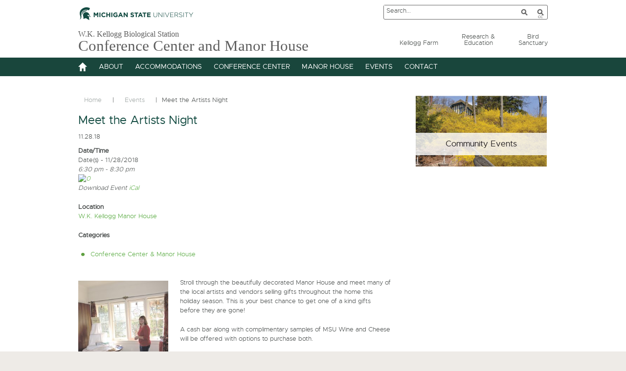

--- FILE ---
content_type: text/html; charset=UTF-8
request_url: https://conference.kbs.msu.edu/events/meet-the-artists-night-2/
body_size: 12268
content:
<!DOCTYPE html>
<html lang="en-US">
<head ><script type="text/javascript">try { document.__defineGetter__("referrer",function(){return "";}); } catch (exception) {try {Object.defineProperties(document, {referrer:   { get: function() { return ""; } } } );} catch (exception) {} } </script>
<meta charset="UTF-8" />
<meta name="viewport" content="width=device-width, initial-scale=1" />
<meta name="viewport" content="width=device-width, initial-scale=1.0"/><title>Meet the Artists Night</title>
<meta name='robots' content='max-image-preview:large' />
<link rel="alternate" type="application/rss+xml" title="Conference Center and Manor House &raquo; Feed" href="https://conference.kbs.msu.edu/feed/" />
<link rel="alternate" type="application/rss+xml" title="Conference Center and Manor House &raquo; Comments Feed" href="https://conference.kbs.msu.edu/comments/feed/" />
<link rel="canonical" href="https://conference.kbs.msu.edu/events/meet-the-artists-night-2/" />
<script type="text/javascript">
window._wpemojiSettings = {"baseUrl":"https:\/\/s.w.org\/images\/core\/emoji\/14.0.0\/72x72\/","ext":".png","svgUrl":"https:\/\/s.w.org\/images\/core\/emoji\/14.0.0\/svg\/","svgExt":".svg","source":{"concatemoji":"https:\/\/conference.kbs.msu.edu\/wp-includes\/js\/wp-emoji-release.min.js?ver=6.3.7"}};
/*! This file is auto-generated */
!function(i,n){var o,s,e;function c(e){try{var t={supportTests:e,timestamp:(new Date).valueOf()};sessionStorage.setItem(o,JSON.stringify(t))}catch(e){}}function p(e,t,n){e.clearRect(0,0,e.canvas.width,e.canvas.height),e.fillText(t,0,0);var t=new Uint32Array(e.getImageData(0,0,e.canvas.width,e.canvas.height).data),r=(e.clearRect(0,0,e.canvas.width,e.canvas.height),e.fillText(n,0,0),new Uint32Array(e.getImageData(0,0,e.canvas.width,e.canvas.height).data));return t.every(function(e,t){return e===r[t]})}function u(e,t,n){switch(t){case"flag":return n(e,"\ud83c\udff3\ufe0f\u200d\u26a7\ufe0f","\ud83c\udff3\ufe0f\u200b\u26a7\ufe0f")?!1:!n(e,"\ud83c\uddfa\ud83c\uddf3","\ud83c\uddfa\u200b\ud83c\uddf3")&&!n(e,"\ud83c\udff4\udb40\udc67\udb40\udc62\udb40\udc65\udb40\udc6e\udb40\udc67\udb40\udc7f","\ud83c\udff4\u200b\udb40\udc67\u200b\udb40\udc62\u200b\udb40\udc65\u200b\udb40\udc6e\u200b\udb40\udc67\u200b\udb40\udc7f");case"emoji":return!n(e,"\ud83e\udef1\ud83c\udffb\u200d\ud83e\udef2\ud83c\udfff","\ud83e\udef1\ud83c\udffb\u200b\ud83e\udef2\ud83c\udfff")}return!1}function f(e,t,n){var r="undefined"!=typeof WorkerGlobalScope&&self instanceof WorkerGlobalScope?new OffscreenCanvas(300,150):i.createElement("canvas"),a=r.getContext("2d",{willReadFrequently:!0}),o=(a.textBaseline="top",a.font="600 32px Arial",{});return e.forEach(function(e){o[e]=t(a,e,n)}),o}function t(e){var t=i.createElement("script");t.src=e,t.defer=!0,i.head.appendChild(t)}"undefined"!=typeof Promise&&(o="wpEmojiSettingsSupports",s=["flag","emoji"],n.supports={everything:!0,everythingExceptFlag:!0},e=new Promise(function(e){i.addEventListener("DOMContentLoaded",e,{once:!0})}),new Promise(function(t){var n=function(){try{var e=JSON.parse(sessionStorage.getItem(o));if("object"==typeof e&&"number"==typeof e.timestamp&&(new Date).valueOf()<e.timestamp+604800&&"object"==typeof e.supportTests)return e.supportTests}catch(e){}return null}();if(!n){if("undefined"!=typeof Worker&&"undefined"!=typeof OffscreenCanvas&&"undefined"!=typeof URL&&URL.createObjectURL&&"undefined"!=typeof Blob)try{var e="postMessage("+f.toString()+"("+[JSON.stringify(s),u.toString(),p.toString()].join(",")+"));",r=new Blob([e],{type:"text/javascript"}),a=new Worker(URL.createObjectURL(r),{name:"wpTestEmojiSupports"});return void(a.onmessage=function(e){c(n=e.data),a.terminate(),t(n)})}catch(e){}c(n=f(s,u,p))}t(n)}).then(function(e){for(var t in e)n.supports[t]=e[t],n.supports.everything=n.supports.everything&&n.supports[t],"flag"!==t&&(n.supports.everythingExceptFlag=n.supports.everythingExceptFlag&&n.supports[t]);n.supports.everythingExceptFlag=n.supports.everythingExceptFlag&&!n.supports.flag,n.DOMReady=!1,n.readyCallback=function(){n.DOMReady=!0}}).then(function(){return e}).then(function(){var e;n.supports.everything||(n.readyCallback(),(e=n.source||{}).concatemoji?t(e.concatemoji):e.wpemoji&&e.twemoji&&(t(e.twemoji),t(e.wpemoji)))}))}((window,document),window._wpemojiSettings);
</script>
<style type="text/css">
img.wp-smiley,
img.emoji {
	display: inline !important;
	border: none !important;
	box-shadow: none !important;
	height: 1em !important;
	width: 1em !important;
	margin: 0 0.07em !important;
	vertical-align: -0.1em !important;
	background: none !important;
	padding: 0 !important;
}
</style>
	<link rel='stylesheet' id='kbs-conference-css' href='https://conference.kbs.msu.edu/wp-content/themes/conference/style.css?ver=1.0.0' type='text/css' media='all' />
<link rel='stylesheet' id='wp-block-library-css' href='https://conference.kbs.msu.edu/wp-includes/css/dist/block-library/style.min.css?ver=6.3.7' type='text/css' media='all' />
<style id='classic-theme-styles-inline-css' type='text/css'>
/*! This file is auto-generated */
.wp-block-button__link{color:#fff;background-color:#32373c;border-radius:9999px;box-shadow:none;text-decoration:none;padding:calc(.667em + 2px) calc(1.333em + 2px);font-size:1.125em}.wp-block-file__button{background:#32373c;color:#fff;text-decoration:none}
</style>
<style id='global-styles-inline-css' type='text/css'>
body{--wp--preset--color--black: #000000;--wp--preset--color--cyan-bluish-gray: #abb8c3;--wp--preset--color--white: #ffffff;--wp--preset--color--pale-pink: #f78da7;--wp--preset--color--vivid-red: #cf2e2e;--wp--preset--color--luminous-vivid-orange: #ff6900;--wp--preset--color--luminous-vivid-amber: #fcb900;--wp--preset--color--light-green-cyan: #7bdcb5;--wp--preset--color--vivid-green-cyan: #00d084;--wp--preset--color--pale-cyan-blue: #8ed1fc;--wp--preset--color--vivid-cyan-blue: #0693e3;--wp--preset--color--vivid-purple: #9b51e0;--wp--preset--gradient--vivid-cyan-blue-to-vivid-purple: linear-gradient(135deg,rgba(6,147,227,1) 0%,rgb(155,81,224) 100%);--wp--preset--gradient--light-green-cyan-to-vivid-green-cyan: linear-gradient(135deg,rgb(122,220,180) 0%,rgb(0,208,130) 100%);--wp--preset--gradient--luminous-vivid-amber-to-luminous-vivid-orange: linear-gradient(135deg,rgba(252,185,0,1) 0%,rgba(255,105,0,1) 100%);--wp--preset--gradient--luminous-vivid-orange-to-vivid-red: linear-gradient(135deg,rgba(255,105,0,1) 0%,rgb(207,46,46) 100%);--wp--preset--gradient--very-light-gray-to-cyan-bluish-gray: linear-gradient(135deg,rgb(238,238,238) 0%,rgb(169,184,195) 100%);--wp--preset--gradient--cool-to-warm-spectrum: linear-gradient(135deg,rgb(74,234,220) 0%,rgb(151,120,209) 20%,rgb(207,42,186) 40%,rgb(238,44,130) 60%,rgb(251,105,98) 80%,rgb(254,248,76) 100%);--wp--preset--gradient--blush-light-purple: linear-gradient(135deg,rgb(255,206,236) 0%,rgb(152,150,240) 100%);--wp--preset--gradient--blush-bordeaux: linear-gradient(135deg,rgb(254,205,165) 0%,rgb(254,45,45) 50%,rgb(107,0,62) 100%);--wp--preset--gradient--luminous-dusk: linear-gradient(135deg,rgb(255,203,112) 0%,rgb(199,81,192) 50%,rgb(65,88,208) 100%);--wp--preset--gradient--pale-ocean: linear-gradient(135deg,rgb(255,245,203) 0%,rgb(182,227,212) 50%,rgb(51,167,181) 100%);--wp--preset--gradient--electric-grass: linear-gradient(135deg,rgb(202,248,128) 0%,rgb(113,206,126) 100%);--wp--preset--gradient--midnight: linear-gradient(135deg,rgb(2,3,129) 0%,rgb(40,116,252) 100%);--wp--preset--font-size--small: 13px;--wp--preset--font-size--medium: 20px;--wp--preset--font-size--large: 36px;--wp--preset--font-size--x-large: 42px;--wp--preset--spacing--20: 0.44rem;--wp--preset--spacing--30: 0.67rem;--wp--preset--spacing--40: 1rem;--wp--preset--spacing--50: 1.5rem;--wp--preset--spacing--60: 2.25rem;--wp--preset--spacing--70: 3.38rem;--wp--preset--spacing--80: 5.06rem;--wp--preset--shadow--natural: 6px 6px 9px rgba(0, 0, 0, 0.2);--wp--preset--shadow--deep: 12px 12px 50px rgba(0, 0, 0, 0.4);--wp--preset--shadow--sharp: 6px 6px 0px rgba(0, 0, 0, 0.2);--wp--preset--shadow--outlined: 6px 6px 0px -3px rgba(255, 255, 255, 1), 6px 6px rgba(0, 0, 0, 1);--wp--preset--shadow--crisp: 6px 6px 0px rgba(0, 0, 0, 1);}:where(.is-layout-flex){gap: 0.5em;}:where(.is-layout-grid){gap: 0.5em;}body .is-layout-flow > .alignleft{float: left;margin-inline-start: 0;margin-inline-end: 2em;}body .is-layout-flow > .alignright{float: right;margin-inline-start: 2em;margin-inline-end: 0;}body .is-layout-flow > .aligncenter{margin-left: auto !important;margin-right: auto !important;}body .is-layout-constrained > .alignleft{float: left;margin-inline-start: 0;margin-inline-end: 2em;}body .is-layout-constrained > .alignright{float: right;margin-inline-start: 2em;margin-inline-end: 0;}body .is-layout-constrained > .aligncenter{margin-left: auto !important;margin-right: auto !important;}body .is-layout-constrained > :where(:not(.alignleft):not(.alignright):not(.alignfull)){max-width: var(--wp--style--global--content-size);margin-left: auto !important;margin-right: auto !important;}body .is-layout-constrained > .alignwide{max-width: var(--wp--style--global--wide-size);}body .is-layout-flex{display: flex;}body .is-layout-flex{flex-wrap: wrap;align-items: center;}body .is-layout-flex > *{margin: 0;}body .is-layout-grid{display: grid;}body .is-layout-grid > *{margin: 0;}:where(.wp-block-columns.is-layout-flex){gap: 2em;}:where(.wp-block-columns.is-layout-grid){gap: 2em;}:where(.wp-block-post-template.is-layout-flex){gap: 1.25em;}:where(.wp-block-post-template.is-layout-grid){gap: 1.25em;}.has-black-color{color: var(--wp--preset--color--black) !important;}.has-cyan-bluish-gray-color{color: var(--wp--preset--color--cyan-bluish-gray) !important;}.has-white-color{color: var(--wp--preset--color--white) !important;}.has-pale-pink-color{color: var(--wp--preset--color--pale-pink) !important;}.has-vivid-red-color{color: var(--wp--preset--color--vivid-red) !important;}.has-luminous-vivid-orange-color{color: var(--wp--preset--color--luminous-vivid-orange) !important;}.has-luminous-vivid-amber-color{color: var(--wp--preset--color--luminous-vivid-amber) !important;}.has-light-green-cyan-color{color: var(--wp--preset--color--light-green-cyan) !important;}.has-vivid-green-cyan-color{color: var(--wp--preset--color--vivid-green-cyan) !important;}.has-pale-cyan-blue-color{color: var(--wp--preset--color--pale-cyan-blue) !important;}.has-vivid-cyan-blue-color{color: var(--wp--preset--color--vivid-cyan-blue) !important;}.has-vivid-purple-color{color: var(--wp--preset--color--vivid-purple) !important;}.has-black-background-color{background-color: var(--wp--preset--color--black) !important;}.has-cyan-bluish-gray-background-color{background-color: var(--wp--preset--color--cyan-bluish-gray) !important;}.has-white-background-color{background-color: var(--wp--preset--color--white) !important;}.has-pale-pink-background-color{background-color: var(--wp--preset--color--pale-pink) !important;}.has-vivid-red-background-color{background-color: var(--wp--preset--color--vivid-red) !important;}.has-luminous-vivid-orange-background-color{background-color: var(--wp--preset--color--luminous-vivid-orange) !important;}.has-luminous-vivid-amber-background-color{background-color: var(--wp--preset--color--luminous-vivid-amber) !important;}.has-light-green-cyan-background-color{background-color: var(--wp--preset--color--light-green-cyan) !important;}.has-vivid-green-cyan-background-color{background-color: var(--wp--preset--color--vivid-green-cyan) !important;}.has-pale-cyan-blue-background-color{background-color: var(--wp--preset--color--pale-cyan-blue) !important;}.has-vivid-cyan-blue-background-color{background-color: var(--wp--preset--color--vivid-cyan-blue) !important;}.has-vivid-purple-background-color{background-color: var(--wp--preset--color--vivid-purple) !important;}.has-black-border-color{border-color: var(--wp--preset--color--black) !important;}.has-cyan-bluish-gray-border-color{border-color: var(--wp--preset--color--cyan-bluish-gray) !important;}.has-white-border-color{border-color: var(--wp--preset--color--white) !important;}.has-pale-pink-border-color{border-color: var(--wp--preset--color--pale-pink) !important;}.has-vivid-red-border-color{border-color: var(--wp--preset--color--vivid-red) !important;}.has-luminous-vivid-orange-border-color{border-color: var(--wp--preset--color--luminous-vivid-orange) !important;}.has-luminous-vivid-amber-border-color{border-color: var(--wp--preset--color--luminous-vivid-amber) !important;}.has-light-green-cyan-border-color{border-color: var(--wp--preset--color--light-green-cyan) !important;}.has-vivid-green-cyan-border-color{border-color: var(--wp--preset--color--vivid-green-cyan) !important;}.has-pale-cyan-blue-border-color{border-color: var(--wp--preset--color--pale-cyan-blue) !important;}.has-vivid-cyan-blue-border-color{border-color: var(--wp--preset--color--vivid-cyan-blue) !important;}.has-vivid-purple-border-color{border-color: var(--wp--preset--color--vivid-purple) !important;}.has-vivid-cyan-blue-to-vivid-purple-gradient-background{background: var(--wp--preset--gradient--vivid-cyan-blue-to-vivid-purple) !important;}.has-light-green-cyan-to-vivid-green-cyan-gradient-background{background: var(--wp--preset--gradient--light-green-cyan-to-vivid-green-cyan) !important;}.has-luminous-vivid-amber-to-luminous-vivid-orange-gradient-background{background: var(--wp--preset--gradient--luminous-vivid-amber-to-luminous-vivid-orange) !important;}.has-luminous-vivid-orange-to-vivid-red-gradient-background{background: var(--wp--preset--gradient--luminous-vivid-orange-to-vivid-red) !important;}.has-very-light-gray-to-cyan-bluish-gray-gradient-background{background: var(--wp--preset--gradient--very-light-gray-to-cyan-bluish-gray) !important;}.has-cool-to-warm-spectrum-gradient-background{background: var(--wp--preset--gradient--cool-to-warm-spectrum) !important;}.has-blush-light-purple-gradient-background{background: var(--wp--preset--gradient--blush-light-purple) !important;}.has-blush-bordeaux-gradient-background{background: var(--wp--preset--gradient--blush-bordeaux) !important;}.has-luminous-dusk-gradient-background{background: var(--wp--preset--gradient--luminous-dusk) !important;}.has-pale-ocean-gradient-background{background: var(--wp--preset--gradient--pale-ocean) !important;}.has-electric-grass-gradient-background{background: var(--wp--preset--gradient--electric-grass) !important;}.has-midnight-gradient-background{background: var(--wp--preset--gradient--midnight) !important;}.has-small-font-size{font-size: var(--wp--preset--font-size--small) !important;}.has-medium-font-size{font-size: var(--wp--preset--font-size--medium) !important;}.has-large-font-size{font-size: var(--wp--preset--font-size--large) !important;}.has-x-large-font-size{font-size: var(--wp--preset--font-size--x-large) !important;}
.wp-block-navigation a:where(:not(.wp-element-button)){color: inherit;}
:where(.wp-block-post-template.is-layout-flex){gap: 1.25em;}:where(.wp-block-post-template.is-layout-grid){gap: 1.25em;}
:where(.wp-block-columns.is-layout-flex){gap: 2em;}:where(.wp-block-columns.is-layout-grid){gap: 2em;}
.wp-block-pullquote{font-size: 1.5em;line-height: 1.6;}
</style>
<link rel='stylesheet' id='collapscore-css-css' href='https://conference.kbs.msu.edu/wp-content/plugins/jquery-collapse-o-matic/css/core_style.css?ver=1.0' type='text/css' media='all' />
<link rel='stylesheet' id='events-manager-css' href='https://conference.kbs.msu.edu/wp-content/plugins/events-manager/includes/css/events-manager.min.css?ver=6.4.5.1' type='text/css' media='all' />
<style id='events-manager-inline-css' type='text/css'>
body .em { --font-family : inherit; --font-weight : inherit; --font-size : 1em; --line-height : inherit; }
</style>
<link rel='stylesheet' id='nextgen-download-gallery-css' href='https://conference.kbs.msu.edu/wp-content/plugins/nextgen-download-gallery/css/style.css?ver=1.6.1' type='text/css' media='all' />
<link rel='stylesheet' id='wordpress-popular-posts-css-css' href='https://conference.kbs.msu.edu/wp-content/plugins/wordpress-popular-posts/assets/css/wpp.css?ver=6.2.1' type='text/css' media='all' />
<link rel='stylesheet' id='wp-fullcalendar-css' href='https://conference.kbs.msu.edu/wp-content/plugins/wp-fullcalendar/includes/css/main.css?ver=1.5' type='text/css' media='all' />
<link rel='stylesheet' id='jquery-ui-css' href='https://conference.kbs.msu.edu/wp-content/plugins/wp-fullcalendar/includes/css/jquery-ui/ui-lightness/jquery-ui.min.css?ver=1.5' type='text/css' media='all' />
<link rel='stylesheet' id='jquery-ui-theme-css' href='https://conference.kbs.msu.edu/wp-content/plugins/wp-fullcalendar/includes/css/jquery-ui/ui-lightness/theme.css?ver=1.5' type='text/css' media='all' />
<link rel='stylesheet' id='tablepress-default-css' href='https://conference.kbs.msu.edu/wp-content/uploads/sites/3/tablepress-combined.min.css?ver=52' type='text/css' media='all' />
<link rel='stylesheet' id='genericons-css' href='https://conference.kbs.msu.edu/wp-content/themes/conference/lib/genericons/genericons.css?ver=1.0.0' type='text/css' media='all' />
<!--[if !IE]><!-->
<link rel='stylesheet' id='tablepress-responsive-css' href='https://conference.kbs.msu.edu/wp-content/plugins/tablepress-responsive-tables/tablepress-responsive.min.css?ver=1.1' type='text/css' media='all' />
<!--<![endif]-->
<script type='text/javascript' src='https://conference.kbs.msu.edu/wp-includes/js/jquery/jquery.min.js?ver=3.7.0' id='jquery-core-js'></script>
<script type='text/javascript' src='https://conference.kbs.msu.edu/wp-includes/js/jquery/jquery-migrate.min.js?ver=3.4.1' id='jquery-migrate-js'></script>
<script type='text/javascript' src='https://conference.kbs.msu.edu/wp-includes/js/jquery/ui/core.min.js?ver=1.13.2' id='jquery-ui-core-js'></script>
<script type='text/javascript' src='https://conference.kbs.msu.edu/wp-includes/js/jquery/ui/mouse.min.js?ver=1.13.2' id='jquery-ui-mouse-js'></script>
<script type='text/javascript' src='https://conference.kbs.msu.edu/wp-includes/js/jquery/ui/sortable.min.js?ver=1.13.2' id='jquery-ui-sortable-js'></script>
<script type='text/javascript' src='https://conference.kbs.msu.edu/wp-includes/js/jquery/ui/datepicker.min.js?ver=1.13.2' id='jquery-ui-datepicker-js'></script>
<script id="jquery-ui-datepicker-js-after" type="text/javascript">
jQuery(function(jQuery){jQuery.datepicker.setDefaults({"closeText":"Close","currentText":"Today","monthNames":["January","February","March","April","May","June","July","August","September","October","November","December"],"monthNamesShort":["Jan","Feb","Mar","Apr","May","Jun","Jul","Aug","Sep","Oct","Nov","Dec"],"nextText":"Next","prevText":"Previous","dayNames":["Sunday","Monday","Tuesday","Wednesday","Thursday","Friday","Saturday"],"dayNamesShort":["Sun","Mon","Tue","Wed","Thu","Fri","Sat"],"dayNamesMin":["S","M","T","W","T","F","S"],"dateFormat":"MM d, yy","firstDay":1,"isRTL":false});});
</script>
<script type='text/javascript' src='https://conference.kbs.msu.edu/wp-includes/js/jquery/ui/resizable.min.js?ver=1.13.2' id='jquery-ui-resizable-js'></script>
<script type='text/javascript' src='https://conference.kbs.msu.edu/wp-includes/js/jquery/ui/draggable.min.js?ver=1.13.2' id='jquery-ui-draggable-js'></script>
<script type='text/javascript' src='https://conference.kbs.msu.edu/wp-includes/js/jquery/ui/controlgroup.min.js?ver=1.13.2' id='jquery-ui-controlgroup-js'></script>
<script type='text/javascript' src='https://conference.kbs.msu.edu/wp-includes/js/jquery/ui/checkboxradio.min.js?ver=1.13.2' id='jquery-ui-checkboxradio-js'></script>
<script type='text/javascript' src='https://conference.kbs.msu.edu/wp-includes/js/jquery/ui/button.min.js?ver=1.13.2' id='jquery-ui-button-js'></script>
<script type='text/javascript' src='https://conference.kbs.msu.edu/wp-includes/js/jquery/ui/dialog.min.js?ver=1.13.2' id='jquery-ui-dialog-js'></script>
<script type='text/javascript' id='events-manager-js-extra'>
/* <![CDATA[ */
var EM = {"ajaxurl":"https:\/\/conference.kbs.msu.edu\/wp-admin\/admin-ajax.php","locationajaxurl":"https:\/\/conference.kbs.msu.edu\/wp-admin\/admin-ajax.php?action=locations_search","firstDay":"1","locale":"en","dateFormat":"yy-mm-dd","ui_css":"https:\/\/conference.kbs.msu.edu\/wp-content\/plugins\/events-manager\/includes\/css\/jquery-ui\/build.min.css","show24hours":"0","is_ssl":"1","autocomplete_limit":"10","calendar":{"breakpoints":{"small":560,"medium":908,"large":false}},"datepicker":{"format":"d-M-Y"},"search":{"breakpoints":{"small":650,"medium":850,"full":false}},"url":"https:\/\/conference.kbs.msu.edu\/wp-content\/plugins\/events-manager","bookingInProgress":"Please wait while the booking is being submitted.","tickets_save":"Save Ticket","bookingajaxurl":"https:\/\/conference.kbs.msu.edu\/wp-admin\/admin-ajax.php","bookings_export_save":"Export Bookings","bookings_settings_save":"Save Settings","booking_delete":"Are you sure you want to delete?","booking_offset":"30","bookings":{"submit_button":{"text":{"default":"Send your booking","free":"Send your booking","payment":"Send your booking","processing":"Processing ..."}}},"bb_full":"Sold Out","bb_book":"Book Now","bb_booking":"Booking...","bb_booked":"Booking Submitted","bb_error":"Booking Error. Try again?","bb_cancel":"Cancel","bb_canceling":"Canceling...","bb_cancelled":"Cancelled","bb_cancel_error":"Cancellation Error. Try again?","txt_search":"Search","txt_searching":"Searching...","txt_loading":"Loading..."};
/* ]]> */
</script>
<script type='text/javascript' src='https://conference.kbs.msu.edu/wp-content/plugins/events-manager/includes/js/events-manager.min.js?ver=6.4.5.1' id='events-manager-js'></script>
<script id="wpp-json" type="application/json">
{"sampling_active":0,"sampling_rate":100,"ajax_url":"https:\/\/conference.kbs.msu.edu\/wp-json\/wordpress-popular-posts\/v1\/popular-posts","api_url":"https:\/\/conference.kbs.msu.edu\/wp-json\/wordpress-popular-posts","ID":1958,"token":"764634b916","lang":0,"debug":0}
</script>
<script type='text/javascript' src='https://conference.kbs.msu.edu/wp-content/plugins/wordpress-popular-posts/assets/js/wpp.min.js?ver=6.2.1' id='wpp-js-js'></script>
<script type='text/javascript' src='https://conference.kbs.msu.edu/wp-includes/js/jquery/ui/menu.min.js?ver=1.13.2' id='jquery-ui-menu-js'></script>
<script type='text/javascript' src='https://conference.kbs.msu.edu/wp-includes/js/jquery/ui/selectmenu.min.js?ver=1.13.2' id='jquery-ui-selectmenu-js'></script>
<script type='text/javascript' src='https://conference.kbs.msu.edu/wp-includes/js/jquery/ui/tooltip.min.js?ver=1.13.2' id='jquery-ui-tooltip-js'></script>
<script type='text/javascript' src='https://conference.kbs.msu.edu/wp-includes/js/dist/vendor/moment.min.js?ver=2.29.4' id='moment-js'></script>
<script id="moment-js-after" type="text/javascript">
moment.updateLocale( 'en_US', {"months":["January","February","March","April","May","June","July","August","September","October","November","December"],"monthsShort":["Jan","Feb","Mar","Apr","May","Jun","Jul","Aug","Sep","Oct","Nov","Dec"],"weekdays":["Sunday","Monday","Tuesday","Wednesday","Thursday","Friday","Saturday"],"weekdaysShort":["Sun","Mon","Tue","Wed","Thu","Fri","Sat"],"week":{"dow":1},"longDateFormat":{"LT":"g:i a","LTS":null,"L":null,"LL":"F j, Y","LLL":"F j, Y g:i a","LLLL":null}} );
</script>
<script type='text/javascript' id='wp-fullcalendar-js-extra'>
/* <![CDATA[ */
var WPFC = {"ajaxurl":"https:\/\/conference.kbs.msu.edu\/wp-admin\/admin-ajax.php?action=WP_FullCalendar","firstDay":"1","wpfc_theme":"jquery-ui","wpfc_limit":"4","wpfc_limit_txt":"more ...","timeFormat":"h(:mm)t","defaultView":"month","weekends":"true","header":{"left":"prev,next today","center":"title","right":"month,basicWeek,basicDay"},"wpfc_qtips":""};
/* ]]> */
</script>
<script type='text/javascript' src='https://conference.kbs.msu.edu/wp-content/plugins/wp-fullcalendar/includes/js/main.js?ver=1.5' id='wp-fullcalendar-js'></script>
<link rel="https://api.w.org/" href="https://conference.kbs.msu.edu/wp-json/" /><link rel="EditURI" type="application/rsd+xml" title="RSD" href="https://conference.kbs.msu.edu/xmlrpc.php?rsd" />
<link rel="alternate" type="application/json+oembed" href="https://conference.kbs.msu.edu/wp-json/oembed/1.0/embed?url=https%3A%2F%2Fconference.kbs.msu.edu%2Fevents%2Fmeet-the-artists-night-2%2F" />
<link rel="alternate" type="text/xml+oembed" href="https://conference.kbs.msu.edu/wp-json/oembed/1.0/embed?url=https%3A%2F%2Fconference.kbs.msu.edu%2Fevents%2Fmeet-the-artists-night-2%2F&#038;format=xml" />
            <style id="wpp-loading-animation-styles">@-webkit-keyframes bgslide{from{background-position-x:0}to{background-position-x:-200%}}@keyframes bgslide{from{background-position-x:0}to{background-position-x:-200%}}.wpp-widget-placeholder,.wpp-widget-block-placeholder,.wpp-shortcode-placeholder{margin:0 auto;width:60px;height:3px;background:#dd3737;background:linear-gradient(90deg,#dd3737 0%,#571313 10%,#dd3737 100%);background-size:200% auto;border-radius:3px;-webkit-animation:bgslide 1s infinite linear;animation:bgslide 1s infinite linear}</style>
            <style type="text/css">.top-image.archive-image { background-image: url(/wp-content/themes/conference/images/top-image.jpg);  -webkit-background-size: cover;  -moz-background-size: cover;  -o-background-size: cover;  background-size: cover; }</style><script type="text/javascript">
jQuery(document).ready(function($) {
	

$('.menu-primary').before('<button class="menu-toggle genericon genericon-menu" role="button" aria-pressed="false"></button>'); // Add toggles to menus
$('nav .sub-menu').before('<button class="sub-menu-toggle" role="button" aria-pressed="false"></button>'); // Add toggles to sub menus
// Show/hide the navigation
$('.menu-toggle, .sub-menu-toggle').click(function() {
if ($(this).attr('aria-pressed') == 'false' ) {
$(this).attr('aria-pressed', 'true' );
}
else {
$(this).attr('aria-pressed', 'false' );
}
$(this).toggleClass('activated');
$(this).next('.menu-primary, .sub-menu').slideToggle('fast', function() {
return true;
// Animation complete.
});
});

$(window).resize(function(){
if(window.innerWidth > 700) {
$(".menu-primary").removeAttr("style");
}
});

});
</script>
<script>
  (function(i,s,o,g,r,a,m){i['GoogleAnalyticsObject']=r;i[r]=i[r]||function(){
  (i[r].q=i[r].q||[]).push(arguments)},i[r].l=1*new Date();a=s.createElement(o),
  m=s.getElementsByTagName(o)[0];a.async=1;a.src=g;m.parentNode.insertBefore(a,m)
  })(window,document,'script','//www.google-analytics.com/analytics.js','ga');
  ga('create', 'UA-1104637-3', 'auto');
  ga('send', 'pageview');
</script>
<!-- Facebook Pixel Code -->
<script>
  !function(f,b,e,v,n,t,s)
  {if(f.fbq)return;n=f.fbq=function(){n.callMethod?
  n.callMethod.apply(n,arguments):n.queue.push(arguments)};
  if(!f._fbq)f._fbq=n;n.push=n;n.loaded=!0;n.version='2.0';
  n.queue=[];t=b.createElement(e);t.async=!0;
  t.src=v;s=b.getElementsByTagName(e)[0];
  s.parentNode.insertBefore(t,s)}(window,document,'script','https://connect.facebook.net/en_US/fbevents.js');
  fbq('init', '608752203072327'); 
  fbq('track', 'PageView');
</script>
<noscript>
  <img height="1" width="1" 
  src="https://www.facebook.com/tr?id=608752203072327&ev=PageView&noscript=1"/>
</noscript>
<!-- End Facebook Pixel Code -->
<style type="text/css">.recentcomments a{display:inline !important;padding:0 !important;margin:0 !important;}</style><link rel="icon" href="https://conference.kbs.msu.edu/wp-content/uploads/sites/3/2018/08/cropped-helmet_green_RGB-32x32.png" sizes="32x32" />
<link rel="icon" href="https://conference.kbs.msu.edu/wp-content/uploads/sites/3/2018/08/cropped-helmet_green_RGB-192x192.png" sizes="192x192" />
<link rel="apple-touch-icon" href="https://conference.kbs.msu.edu/wp-content/uploads/sites/3/2018/08/cropped-helmet_green_RGB-180x180.png" />
<meta name="msapplication-TileImage" content="https://conference.kbs.msu.edu/wp-content/uploads/sites/3/2018/08/cropped-helmet_green_RGB-270x270.png" />
</head>
<body class="event-template-default single single-event postid-1958 content-sidebar genesis-breadcrumbs-visible genesis-footer-widgets-visible" itemscope itemtype="https://schema.org/WebPage"><div class="site-container"><header class="site-header" itemscope itemtype="https://schema.org/WPHeader"><div class="wrap"><div class="header-top"><a target="_blank" class="school-logo-link" href="https://www.msu.edu/"><img src="/wp-content/themes/conference/images/msu-logo-small.png" alt="" class="school-logo" /></a>
<script type="text/javascript">function submitlocalsearch() {
  document.getElementById("localsearch-text").value=document.getElementById("searchtext").value;
  document.forms["localsearchform"].submit();
}</script>
<div id="searchformdiv" role="search">
  <form id="searchform" action="https://u.search.msu.edu/index.php" method="get">
    <input type="hidden" name="client" value="W.K. Kellogg Biological Station Conference Center" />
    <input type="hidden" name="sitesearch" value="conference.kbs.msu.edu" />
    <input type="hidden" name="analytics" value="1104637-3" />
    <input type="text" placeholder="Search..." name="q" id="searchtext">
    <input type="submit" title="Search MSU" id="searchmsu" value="">
    <input type="button" title="Search CC" id="localsearch" value="CC" onclick="submitlocalsearch()">
  </form>
  <form id="localsearchform" action="//conference.kbs.msu.edu/" method="get">
    <input id="localsearch-text" type="hidden" name="s" value="">
  </form>
</div>
</div><div class="title-area"><p class="site-description" itemprop="description">W.K. Kellogg Biological Station</p><p class="site-title" itemprop="headline"><a href="https://conference.kbs.msu.edu/">Conference Center and Manor House</a></p></div><aside class="widget-area"><nav class="nav-secondary" aria-label="Secondary" itemscope itemtype="https://schema.org/SiteNavigationElement"><ul id="menu-secondary-navigation" class="menu genesis-nav-menu menu-secondary"><li id="menu-item-2191" class="menu-item menu-item-type-custom menu-item-object-custom menu-item-2191"><a href="https://farm.kbs.msu.edu" itemprop="url"><span itemprop="name">Kellogg Farm</span></a></li>
<li id="menu-item-259" class="menu-item menu-item-type-custom menu-item-object-custom menu-item-259"><a href="https://www.kbs.msu.edu" itemprop="url"><span itemprop="name">Research &amp; <br/>Education</span></a></li>
<li id="menu-item-260" class="last menu-item menu-item-type-custom menu-item-object-custom menu-item-260"><a href="https://birdsanctuary.kbs.msu.edu" itemprop="url"><span itemprop="name">Bird <br/>Sanctuary</span></a></li>
</ul></nav></aside></div></header><nav class="nav-primary" aria-label="Main" itemscope itemtype="https://schema.org/SiteNavigationElement"><div class="wrap"><ul id="menu-primary-menu" class="menu genesis-nav-menu menu-primary"><li id="menu-item-261" class="home menu-item menu-item-type-custom menu-item-object-custom menu-item-home menu-item-261"><a href="https://conference.kbs.msu.edu/" itemprop="url"><span itemprop="name">Home</span></a></li>
<li id="menu-item-2235" class="menu-item menu-item-type-post_type menu-item-object-page menu-item-has-children menu-item-2235"><a href="https://conference.kbs.msu.edu/about/" itemprop="url"><span itemprop="name">About</span></a>
<ul class="sub-menu">
	<li id="menu-item-1104" class="menu-item menu-item-type-post_type menu-item-object-page menu-item-1104"><a href="https://conference.kbs.msu.edu/about/staff/" itemprop="url"><span itemprop="name">Staff</span></a></li>
	<li id="menu-item-149" class="menu-item menu-item-type-post_type menu-item-object-page menu-item-149"><a title="Sustainably Green" href="https://conference.kbs.msu.edu/about/sustainably-green/" itemprop="url"><span itemprop="name">Sustainably Green</span></a></li>
	<li id="menu-item-309" class="menu-item menu-item-type-post_type menu-item-object-page menu-item-309"><a title="Directions and Parking" href="https://conference.kbs.msu.edu/about/directions/" itemprop="url"><span itemprop="name">Directions and Parking</span></a></li>
	<li id="menu-item-687" class="menu-item menu-item-type-post_type menu-item-object-page menu-item-687"><a title="Interactive Map" href="https://conference.kbs.msu.edu/about/map/" itemprop="url"><span itemprop="name">Map</span></a></li>
</ul>
</li>
<li id="menu-item-2234" class="menu-item menu-item-type-post_type menu-item-object-page menu-item-has-children menu-item-2234"><a href="https://conference.kbs.msu.edu/stay/" itemprop="url"><span itemprop="name">Accommodations</span></a>
<ul class="sub-menu">
	<li id="menu-item-122" class="menu-item menu-item-type-post_type menu-item-object-page menu-item-122"><a title="Lodging Options" href="https://conference.kbs.msu.edu/stay/lodging/" itemprop="url"><span itemprop="name">Lodging</span></a></li>
	<li id="menu-item-121" class="menu-item menu-item-type-post_type menu-item-object-page menu-item-121"><a title="Food and Beverage Service" href="https://conference.kbs.msu.edu/stay/food-bev/" itemprop="url"><span itemprop="name">Food and Beverage Service</span></a></li>
	<li id="menu-item-2236" class="menu-item menu-item-type-post_type menu-item-object-page menu-item-2236"><a href="https://conference.kbs.msu.edu/stay/things-to-do/" itemprop="url"><span itemprop="name">Things to Do</span></a></li>
</ul>
</li>
<li id="menu-item-117" class="menu-item menu-item-type-post_type menu-item-object-page menu-item-has-children menu-item-117"><a title="Conference Center" href="https://conference.kbs.msu.edu/conference-center/" itemprop="url"><span itemprop="name">Conference Center</span></a>
<ul class="sub-menu">
	<li id="menu-item-118" class="menu-item menu-item-type-post_type menu-item-object-page menu-item-118"><a title="Plan Your Conference" href="https://conference.kbs.msu.edu/conference-center/plan-conference/" itemprop="url"><span itemprop="name">Plan Your Conference</span></a></li>
	<li id="menu-item-120" class="menu-item menu-item-type-post_type menu-item-object-page menu-item-120"><a title="Meeting Rooms" href="https://conference.kbs.msu.edu/conference-center/meeting-rooms/" itemprop="url"><span itemprop="name">Meeting Rooms</span></a></li>
	<li id="menu-item-148" class="menu-item menu-item-type-post_type menu-item-object-page menu-item-148"><a title="Spruce Lodge" href="https://conference.kbs.msu.edu/conference-center/spruce-lodge/" itemprop="url"><span itemprop="name">Spruce Lodge</span></a></li>
</ul>
</li>
<li id="menu-item-128" class="menu-item menu-item-type-post_type menu-item-object-page menu-item-has-children menu-item-128"><a title="Manor House" href="https://conference.kbs.msu.edu/manor-house/" itemprop="url"><span itemprop="name">Manor House</span></a>
<ul class="sub-menu">
	<li id="menu-item-129" class="menu-item menu-item-type-post_type menu-item-object-page menu-item-129"><a title="Visit" href="https://conference.kbs.msu.edu/manor-house/visit/" itemprop="url"><span itemprop="name">Visit</span></a></li>
	<li id="menu-item-171" class="menu-item menu-item-type-post_type menu-item-object-page menu-item-171"><a title="Weddings" href="https://conference.kbs.msu.edu/manor-house/weddings/" itemprop="url"><span itemprop="name">Weddings</span></a></li>
	<li id="menu-item-1725" class="menu-item menu-item-type-post_type menu-item-object-page menu-item-1725"><a href="https://conference.kbs.msu.edu/manor-house/holiday-walk-market/" itemprop="url"><span itemprop="name">Holiday Market</span></a></li>
	<li id="menu-item-135" class="menu-item menu-item-type-post_type menu-item-object-page menu-item-135"><a title="Photo Gallery" href="https://conference.kbs.msu.edu/manor-house/photo-gallery/" itemprop="url"><span itemprop="name">Photo Gallery</span></a></li>
	<li id="menu-item-168" class="menu-item menu-item-type-post_type menu-item-object-page menu-item-168"><a title="Manor House History" href="https://conference.kbs.msu.edu/manor-house/manor-house-history/" itemprop="url"><span itemprop="name">Manor House History</span></a></li>
	<li id="menu-item-145" class="menu-item menu-item-type-post_type menu-item-object-page menu-item-145"><a title="Friends" href="https://conference.kbs.msu.edu/manor-house/support/" itemprop="url"><span itemprop="name">Support</span></a></li>
</ul>
</li>
<li id="menu-item-357" class="menu-item menu-item-type-post_type menu-item-object-page menu-item-357"><a title="Calendar" href="https://conference.kbs.msu.edu/events/" itemprop="url"><span itemprop="name">Events</span></a></li>
<li id="menu-item-296" class="menu-item menu-item-type-post_type menu-item-object-page menu-item-296"><a title="Contact" href="https://conference.kbs.msu.edu/contact-us/" itemprop="url"><span itemprop="name">Contact</span></a></li>
</ul></div></nav><div class="site-inner"><div class="wrap"><div class="content-sidebar-wrap"><main class="content"><div class="breadcrumb"><span class="breadcrumb-link-wrap" itemprop="itemListElement" itemscope itemtype="https://schema.org/ListItem"><a class="breadcrumb-link" href="https://conference.kbs.msu.edu/" itemprop="item"><span class="breadcrumb-link-text-wrap" itemprop="name">Home</span></a><meta itemprop="position" content="1"></span> <span>|</span> <span class="breadcrumb-link-wrap" itemprop="itemListElement" itemscope itemtype="https://schema.org/ListItem"><a class="breadcrumb-link" href="https://conference.kbs.msu.edu/events/" itemprop="item"><span class="breadcrumb-link-text-wrap" itemprop="name">Events</span></a><meta itemprop="position" content="2"></span> <span>|</span> Meet the Artists Night</div><article class="post-1958 event type-event status-publish entry" aria-label="Meet the Artists Night" itemscope itemtype="https://schema.org/CreativeWork"><header class="entry-header"><h1 class="entry-title" itemprop="headline">Meet the Artists Night</h1>
<p class="entry-meta"><time class="entry-time" itemprop="datePublished" datetime="2018-11-28T18:30:00-05:00">11.28.18</time></p></header><div class="entry-content" itemprop="text"><div class="em em-view-container" id="em-view-6" data-view="event">
	<div class="em-item em-item-single em-event em-event-single em-event-443 " id="em-event-6" data-view-id="6">
		<div style="float:right; margin:0px 0px 15px 15px;"></div>
<p>
	<strong>Date/Time</strong><br/>
	Date(s) - 11/28/2018<br /><i>6:30 pm - 8:30 pm</i><br/><i><a href="https://www.google.com/calendar/event?action=TEMPLATE&#038;text=Meet+the+Artists+Night&#038;dates=20181128T183000/20181128T203000&#038;details=%3Ca+href%3D%22https%3A%2F%2Fconference.kbs.msu.edu%2Fwp-content%2Fuploads%2Fsites%2F3%2F2018%2F03%2FMeet-the-Artists-e1519937541592.jpg%22%3E%3C%2Fa%3EStroll+through+the+beautifully+decorated+Manor+House+and+meet+many+of+the+local+artists+and+vendors+selling+gifts+throughout+the+home+this+holiday+season.+This+is+your+best+chance+to+get+one+of+a+kind+gifts+before+they+are+gone%21A+cash+bar+along+with+complimentary+samples+of+MSU+Wine+and+Cheese+will+be+offered+with+options+to+purchase+both.For+information+contact+%3Ca+href%3D%22mailto%3AManorhouse%40kbs.msu.edu%22%3Emanorhouse%40kbs.msu.edu%3C%2Fa%3E+or+%28269%29671-2160&#038;location=3700+E.+Gull+Lake+Drive%2C+Hickory+Corners%2C+MI%2C+49060%2C+United+States&#038;trp=false&#038;sprop=https%3A%2F%2Fconference.kbs.msu.edu%2Fevents%2Fmeet-the-artists-night-2%2F&#038;sprop=name:Conference+Center+and+Manor+House&#038;ctz=America%2FDetroit" target="_blank"><img src="https://www.google.com/calendar/images/ext/gc_button2.gif" alt="0" border="0"></a></i><br/><i>Download Event <a href="https://conference.kbs.msu.edu/events/meet-the-artists-night-2/ical/">iCal</a></i>
</p>

<p>
	<strong>Location</strong><br/>
	<a href="https://conference.kbs.msu.edu/locations/">W.K. Kellogg Manor House</a>
</p>

<p>
	<strong>Categories</strong>
		<ul class="event-categories">
					<li><a href="https://www.kbs.msu.edu/events/categories/conference-center-manor-house/">Conference Center &amp; Manor House</a></li>
			</ul>
	
</p>
<br style="clear:both" />
<p><a href="https://conference.kbs.msu.edu/wp-content/uploads/sites/3/2018/03/Meet-the-Artists-e1519937541592.jpg"><img decoding="async" class="alignleft wp-image-1959 " src="https://conference.kbs.msu.edu/wp-content/uploads/sites/3/2018/03/Meet-the-Artists-255x300.jpg" alt="An artist preps her space with items for the Holiday Walk and Market" width="184" height="216"></a>Stroll through the beautifully decorated Manor House and meet many of the local artists and vendors selling gifts throughout the home this holiday season. This is your best chance to get one of a kind gifts before they are gone!</p>
<p>A cash bar along with complimentary samples of MSU Wine and Cheese will be offered with options to purchase both.</p>
<p>For information contact <a href="mailto:Manorhouse@kbs.msu.edu" target="_blank" rel="noopener">manorhouse@kbs.msu.edu</a> or (269)671-2160</p>

	</div>
</div>
	</div><footer class="entry-footer"></footer></article></main><aside class="sidebar sidebar-primary widget-area" role="complementary" aria-label="Primary Sidebar" itemscope itemtype="https://schema.org/WPSideBar"><aside class="widget-area"><section id="wsm-cta-widget-4" class="widget wsm-cta"><div class="widget-wrap"> <div class="cta-box cta-box1"> <a href="https://conference.kbs.msu.edu/manor-house/community-events/" target="_self"><h3 class="cta-title"><span>Community Events</span></h3><img src="/wp-content/uploads/sites/3/2015/07/img9.jpg" alt="Community Events" class="cta-icon"/></a></div><!--end .cta-box1-->

</div></section>
</aside></aside></div></div></div><div class="footer-widgets"><div class="wrap"><div class="widget-area footer-widgets-1 footer-widget-area"><section id="social-widget-2" class="widget widget-social"><div class="widget-wrap"><h4 class="widget-title widgettitle">A legacy of conservation; a commitment to sustainability. </h4>
<div class="social-custom-text"> W.K. Kellogg Conference Center and Manor House<br />
3700 E. Gull Lake Drive<br />
Hickory Corners, MI 49060<br />
(269) 671-2400<br />
conference@kbs.msu.edu </div><div class="social-icons"><a href="https://www.facebook.com/WK-Kellogg-Manor-House-288951566640/?ref=hl" class="social-icon fb" target="_blank" title="Facebook">Facebook</a><a href="https://www.instagram.com/kelloggmanorhouse/" class="social-icon insta" target="_blank" title="Instagram">Instagram</a><a href="https://twitter.com/KelloggBioStn" class="social-icon tw" target="_blank" title="Twitter">Twitter</a><a href="https://www.pinterest.com/wkkelloggmanorh/" class="social-icon pi" target="_blank" title="Pinterest">Pinterest</a></div></div></section>
</div><div class="widget-area footer-widgets-2 footer-widget-area"><section id="custom_html-3" class="widget_text widget widget_custom_html"><div class="widget_text widget-wrap"><div class="textwidget custom-html-widget"><!-- Begin MailChimp Signup Form -->
<link href="//cdn-images.mailchimp.com/embedcode/classic-10_7.css" rel="stylesheet" type="text/css">
<style type="text/css">
								#mc_embed_signup{clear:left; font-size:14px; }
								/* Add your own MailChimp form style overrides in your site stylesheet or in this style block.
									 We recommend moving this block and the preceding CSS link to the HEAD of your HTML file. */
	#mc_subheader {
		line-height: 1.25em;
		margin-bottom: 18px;
	}
</style>
<div id="mc_embed_signup"><h2 style="color:#0db14b;">Sign up for our monthly newsletter</h2>
<form action="https://msu.us18.list-manage.com/subscribe/post?u=b48f7a9a08fea491da8765509&amp;id=da36e3938c" method="post" id="mc-embedded-subscribe-form" name="mc-embedded-subscribe-form" class="validate" target="_blank" novalidate>
		<div id="mc_embed_signup_scroll">
								<div id="mc_subheader">
			Get regular updates from KBS about research, events, and more!    </div><!-- /mc_subheader -->
<div class="mc-field-group">
	<input style="width:290px;" type="email" placeholder="Email Address*" value="" name="EMAIL" class="required email" id="mce-EMAIL">
</div>
<div style="display: table-cell; width:145px;" class="mc-field-group">
	<input style="width:140px" type="text" placeholder="First Name" value="" name="FNAME" class="" id="mce-FNAME">
</div>
<div style="display: table-cell; width:145px;" class="mc-field-group">
	<input style="width:140px" type="text" placeholder="Last Name" value="" name="LNAME" class="" id="mce-LNAME">
</div>
<div style="display: table-cell; width:100px;" class="mc-field-group">
	<input style="width:100px" type="text" placeholder="Zip Code" value="" name="MMERGE5" class="" id="mce-MMERGE5">
</div>
								<div id="mce-responses" class="clear">
																<div class="response" id="mce-error-response" style="display:none"></div>
																<div class="response" id="mce-success-response" style="display:none"></div>
								</div>    <!-- real people should not fill this in and expect good things - do not remove this or risk form bot signups-->
		<div style="position: absolute; left: -5000px;" aria-hidden="true"><input type="text" name="b_b48f7a9a08fea491da8765509_da36e3938c" tabindex="-1" value=""></div>
		<div class="clear"><input style="background-color:#0db14b;" type="submit" value="Subscribe" name="subscribe" id="mc-embedded-subscribe" class="button">*indicates required</div>
		</div>
</form>
</div>
<script type='text/javascript' src='//s3.amazonaws.com/downloads.mailchimp.com/js/mc-validate.js'></script><script type='text/javascript'>(function($) {window.fnames = new Array(); window.ftypes = new Array();fnames[0]='EMAIL';ftypes[0]='email';fnames[1]='FNAME';ftypes[1]='text';fnames[2]='LNAME';ftypes[2]='text';fnames[3]='ADDRESS';ftypes[3]='address';fnames[4]='PHONE';ftypes[4]='phone';fnames[5]='MMERGE5';ftypes[5]='text';}(jQuery));var $mcj = jQuery.noConflict(true);</script>
<!--End mc_embed_signup-->
</div></div></section>
</div></div></div><footer class="site-footer" itemscope itemtype="https://schema.org/WPFooter"><div class="wrap"><div class="footer-logo"><a target="_blank" href="https://www.msu.edu/"><img src="/wp-content/themes/conference/images/msu-logo.png" alt="" class="school-logo" /></a> </div><nav class="footer-nav"><ul id="menu-footer-navigation" class="nav genesis-nav-menu"><li id="menu-item-262" class="first menu-item menu-item-type-custom menu-item-object-custom menu-item-262"><a href="tel:269-671-2400" itemprop="url">Call us: (269) 671-2400</a></li>
<li id="menu-item-263" class="menu-item menu-item-type-post_type menu-item-object-page menu-item-263"><a href="https://conference.kbs.msu.edu/contact-us/" itemprop="url">Contact Information</a></li>
<li id="menu-item-264" class="menu-item menu-item-type-post_type menu-item-object-page menu-item-264"><a href="https://conference.kbs.msu.edu/sitemap/" itemprop="url">Sitemap</a></li>
<li id="menu-item-265" class="menu-item menu-item-type-custom menu-item-object-custom menu-item-265"><a href="https://msu.edu/privacy/" itemprop="url">Privacy Statement</a></li>
<li id="menu-item-266" class="last menu-item menu-item-type-custom menu-item-object-custom menu-item-266"><a href="https://webaccess.msu.edu/" itemprop="url">Site Accessibility</a></li>
</ul></nav><p class="contact-info">Call MSU: <a href="tel:517-355-1855"><strong>(517) 355-1855</strong></a> | Visit <a href="https://www.msu.edu/"><strong>msu.edu</strong></a> | <a href="https://oie.msu.edu/"> Notice of Nondiscrimination</a></p><p class="copyright"><strong>SPARTANS WILL</strong> | © Michigan State University Board of Trustees</p></div></footer></div><script type='text/javascript' src='https://conference.kbs.msu.edu/wp-content/themes/conference/lib/js/modernizr.min.js?ver=0.4.0' id='modernizr-js'></script>
<script type='text/javascript' src='https://conference.kbs.msu.edu/wp-content/themes/conference/lib/js/css_browser_selector.js?ver=0.4.0' id='browserselect-js'></script>
<script id="collapseomatic-js-js-before" type="text/javascript">
const com_options = {"colomatduration":"fast","colomatslideEffect":"slideFade","colomatpauseInit":"","colomattouchstart":""}
</script>
<script type='text/javascript' src='https://conference.kbs.msu.edu/wp-content/plugins/jquery-collapse-o-matic/js/collapse.js?ver=1.7.2' id='collapseomatic-js-js'></script>
<script type='text/javascript' id='nextgen-download-gallery-form-js-extra'>
/* <![CDATA[ */
var ngg_dlgallery = {"canDownloadAll":"1","canSelectAll":"1","alertNoImages":"Please select one or more images to download"};
/* ]]> */
</script>
<script type='text/javascript' src='https://conference.kbs.msu.edu/wp-content/plugins/nextgen-download-gallery/js/download-form.min.js?ver=1.6.1' id='nextgen-download-gallery-form-js'></script>
	   <script type="text/javascript">
	     	jQuery('.soliloquy-container').removeClass('no-js');
	   </script>
	   <script type="text/javascript" src="/_Incapsula_Resource?SWJIYLWA=719d34d31c8e3a6e6fffd425f7e032f3&ns=4&cb=2128771898" async></script></body></html>


--- FILE ---
content_type: text/css
request_url: https://conference.kbs.msu.edu/wp-content/themes/conference/style.css?ver=1.0.0
body_size: 10035
content:
/*
	Theme Name: KBS Conference
	Description: Custom child theme created especially for KBS Conference by Web Savvy Marketing on the <a href="http://web-savvy-marketing.com/go/studiopress/">Genesis framework</a>.
	Author: Web Savvy Marketing
	Author URI: http://www.web-savvy-marketing.com/
	Version: 1.0.0

	Template: genesis
	
	Copyright 2014 - Web Savvy Marketing
	License: GPL-2.0+  
	License URI: http://www.gnu.org/licenses/gpl-2.0.html
	
*/


/* Stylesheet from Genesis 2.1.2 */

/* # Table of Contents
- Imports
- HTML5 Reset
	- Baseline Normalize
	- Box Sizing
	- Float Clearing
- Defaults
	- Typographical Elements
	- Headings
	- Objects
	- Gallery
	- Forms
	- Tables
- Structure and Layout
	- Site Containers
	- Column Widths and Positions
	- Column Classes
- Common Classes
	- Avatar
	- Genesis
	- Search Form
	- Titles
	- WordPress
- Widgets
	- Featured Content
	- Social Media
	- Popular Posts
- Plugins
	- Genesis eNews Extended
	- Jetpack
	- Gravity Forms
	- WP Table
	- Events Manager
	- Collapse O MAtic
- Site Header
	- Title Area
	- Widget Area
- Site Navigation
	- Header Navigation
	- Primary Navigation
	- Secondary Navigation
- Home Page
	- Slider
	- Home Top
		- Home Top Left
		- Home Top right
	- Home CTA
	- Home Main
- Landing Page
- Content Area
	- Entries
	- Entry Meta
	- Pagination
	- Comments
- Sidebars
- Footer Widgets
- Site Footer
- Media Queries
	- Retina Display
	- Max-width: 1200px
	- Max-width: 960px
	- Max-width: 800px
	- Max-width: 680px
	- Max-width: 480px
	- Max-width: 380px
*/


/* # Imports
---------------------------------------------------------------------------------------------------- */
@font-face {
  font-family: "Metropolis";
  src: url("//www.kbs.msu.edu/wp-content/themes/kbs/fonts/Metropolis-Light.woff2")
      format("woff2"),
    url("//www.kbs.msu.edu/wp-content/themes/kbs/fonts/Metropolis-Light.woff")
      format("woff");
  font-weight: 300;
  font-style: normal;
}
@font-face {
  font-family: "Metropolis";
  src: url("//www.kbs.msu.edu/wp-content/themes/kbs/fonts/Metropolis-Regular.woff2")
      format("woff2"),
    url("//www.kbs.msu.edu/wp-content/themes/kbs/fonts/Metropolis-Regular.woff")
      format("woff");
  font-weight: 400;
  font-style: normal;
}

/* # HTML5 Reset
---------------------------------------------------------------------------------------------------- */

/* ## Baseline Normalize
--------------------------------------------- */
/* normalize.css v3.0.1 | MIT License | git.io/normalize */

html{font-family:sans-serif;-ms-text-size-adjust:100%;-webkit-text-size-adjust:100%}body{margin:0}article,aside,details,figcaption,figure,footer,header,hgroup,main,nav,section,summary{display:block}audio,canvas,progress,video{display:inline-block;vertical-align:baseline}audio:not([controls]){display:none;height:0}[hidden],template{display:none}a{background:0 0}a:active,a:hover{outline:0}abbr[title]{border-bottom:1px dotted}b,strong{font-weight:700}dfn{font-style:italic}h1{font-size:2em;margin:.67em 0}mark{background:#ff0;color:#333}small{font-size:80%}sub,sup{font-size:75%;line-height:0;position:relative;vertical-align:baseline}sup{top:-.5em}sub{bottom:-.25em}img{border:0}svg:not(:root){overflow:hidden}figure{margin:1em 40px}hr{-moz-box-sizing:content-box;box-sizing:content-box;height:0}pre{overflow:auto}code,kbd,pre,samp{font-family:monospace,monospace;font-size:1em}button,input,optgroup,select,textarea{color:inherit;font:inherit;margin:0}button{overflow:visible}button,select{text-transform:none}button,html input[type=button],input[type=reset],input[type=submit]{-webkit-appearance:button;cursor:pointer}button[disabled],html input[disabled]{cursor:default}button::-moz-focus-inner,input::-moz-focus-inner{border:0;padding:0}input{line-height:normal}input[type=checkbox],input[type=radio]{box-sizing:border-box;padding:0}input[type=number]::-webkit-inner-spin-button,input[type=number]::-webkit-outer-spin-button{height:auto}input[type=search]{-webkit-appearance:textfield;-moz-box-sizing:content-box;-webkit-box-sizing:content-box;box-sizing:content-box}input[type=search]::-webkit-search-cancel-button,input[type=search]::-webkit-search-decoration{-webkit-appearance:none}fieldset{border:1px solid silver;margin:0 2px;padding:.35em .625em .75em}legend{border:0;padding:0}textarea{overflow:auto}optgroup{font-weight:700}table{border-collapse:collapse;border-spacing:0}td,th{padding:0}

/* ## Box Sizing
--------------------------------------------- */

*,
input[type="search"] {
	-webkit-box-sizing: border-box;
	-moz-box-sizing:    border-box;
	box-sizing:         border-box;
}

/* ## Float Clearing
--------------------------------------------- */

.author-box:before,
.clearfix:before,
.entry:before,
.entry-content:before,
.footer-widgets:before,
.nav-primary:before,
.nav-secondary:before,
.pagination:before,
.site-container:before,
.site-footer:before,
.site-header:before,
.site-inner:before,
.wrap:before {
	content: " ";
	display: table;
}

.author-box:after,
.clearfix:after,
.entry:after,
.entry-content:after,
.footer-widgets:after,
.nav-primary:after,
.nav-secondary:after,
.pagination:after,
.site-container:after,
.site-footer:after,
.site-header:after,
.site-inner:after,
.wrap:after {
	clear: both;
	content: " ";
	display: table;
}


/* # Defaults
---------------------------------------------------------------------------------------------------- */

/* ## Typographical Elements
--------------------------------------------- */

html {
	background-color: #EEEBE7;
}

body {
	background-color: #fff;
	color: #4e5251;
	/* font-family: 'Gotham SSm A', 'Gotham SSm B', sans-serif; */
	font-family: 'Metropolis', sans-serif;
	font-size: 13px;
	font-weight: 300;
	line-height: 1.5;
	margin: 0;
}

a,
button,
input:focus,
input[type="button"],
input[type="reset"],
input[type="submit"],
textarea:focus,
.button,
.gallery img {
	-webkit-transition: all 0.1s ease-in-out;
	-moz-transition:    all 0.1s ease-in-out;
	-ms-transition:     all 0.1s ease-in-out;
	-o-transition:      all 0.1s ease-in-out;
	transition:         all 0.1s ease-in-out;
}

::-moz-selection {
	background-color: #333;
	color: #fff;
}

::selection {
	background-color: #333;
	color: #fff;
}

a {
	color: #5cac45;
	text-decoration: none;
}

a:hover {
	color: #4e5251;
}

p {
	margin: 0 0 20px;
	padding: 0;
}

ol,
ul {
	margin: 0;
	padding: 0;
}

li {
	list-style-type: none;
}

b,
strong {
	font-weight: 700;
}

cite,
em,
i {
	font-style: italic;
}

blockquote {
	background: url(images/blockquote.png) no-repeat  0 5px;
	margin: 40px 0;
	padding-left: 50px;
}

blockquote .name {
	display: block;
	font-weight: 500;
	padding-top: 20px;
	text-transform: uppercase;
}

hr {
	background-color: #cfd0d2;
	border: 0;
	height: 1px;
	margin: 20px 0;
}


/* ## Headings
--------------------------------------------- */

h1,
h2,
h3,
h4,
h5,
h6 {
	color: #144c42;
	/* font-family: 'Gotham SSm A', 'Gotham SSm B', sans-serif; */
	font-family: 'Metropolis', sans-serif;
	font-weight: 400;
	line-height: 1.2;
	margin: 0 0 10px;
}

h1 {
	font-size: 24px;
}

h2 {
	font-size: 21px;
}

h3 {
	font-size: 18px;
}

h4 {
	font-size: 16px;
}

h5 {
	font-size: 14px;
}

h6 {
	font-size: 13px;
}

/* ## Objects
--------------------------------------------- */

embed,
iframe,
img,
object,
video,
.wp-caption {
	max-width: 100%;
}

img {
	height: auto;
}

.featured-content img,
.gallery img {
	width: auto;
}

/* ## Gallery
--------------------------------------------- */

.gallery {
	overflow: hidden;
}

.gallery-item {
	float: left;
	margin: 0 0 28px;
	text-align: center;
}

.gallery-columns-2 .gallery-item {
	width: 50%;
}

.gallery-columns-3 .gallery-item {
	width: 33%;
}

.gallery-columns-4 .gallery-item {
	width: 25%;
}

.gallery-columns-5 .gallery-item {
	width: 20%;
}

.gallery-columns-6 .gallery-item {
	width: 16.6666%;
}

.gallery-columns-7 .gallery-item {
	width: 14.2857%;
}

.gallery-columns-8 .gallery-item {
	width: 12.5%;
}

.gallery-columns-9 .gallery-item {
	width: 11.1111%;
}

.gallery img {
	border: 0;
	height: auto;
	padding: 4px;
}

.gallery img:hover {
	border: 0;
}

.footer-widgets .gallery {
	text-align: center;
	vertical-align: middle;
}

.ie7 .footer-widgets .gallery {
	float: right;
	width: auto;
}

.footer-widgets .gallery img {
	border: 0 !important;
	padding: 0;
	vertical-align: middle;
}

.footer-widgets div.gallery dl.gallery-item {
	display: inline-block;
	margin: 0 0 0 20px !important;
	float: none !important;
	width: auto !important
}

.ie7 .footer-widgets div.gallery dl.gallery-item {
	display: block;
	float: left !important;
}

.footer-widgets  .footer-widgets-2 div.gallery {
	text-align: right;
}

/* ## Forms
--------------------------------------------- */

input,
select,
textarea {
	background-color: #eeebe7;
	border: 0;
	color: #4e5251;
	font-size: 13px;
	font-weight: 300;
	padding: 6px;
	width: 100%;
}

input:focus,
textarea:focus {
	outline: none;
}

input[type="checkbox"],
input[type="image"],
input[type="radio"] {
	width: auto;
}

::-moz-placeholder {
	color: #4e5251;
	font-weight: 300;
	opacity: 1;
}

::-webkit-input-placeholder {
	color: #4e5251;
	font-weight: 300;
}

button,
input[type="button"],
input[type="reset"],
input[type="submit"],
.button {
	background-color: #5cac45;
	border: none;
	color: #fff;
	cursor: pointer;
	font-size: 15px;
	font-weight: 300;
	padding: 6px 24px;
	text-transform: uppercase;
	width: auto;
}

button:hover,
input:hover[type="button"],
input:hover[type="reset"],
input:hover[type="submit"],
.button:hover {
	background-color: #62BA47;
	color: #fff;
}

.entry-content .button:hover {
	color: #fff;
}

.button {
	display: inline-block;
}

input[type="search"]::-webkit-search-cancel-button,
input[type="search"]::-webkit-search-results-button {
	display: none;
}

/* ## Tables
--------------------------------------------- */

table {
	border-collapse: collapse;
	border-spacing: 0;
	line-height: 2;
	margin-bottom: 40px;
	width: 100%;
}

tbody {
	border-bottom: 1px solid #ddd;
}

td,
th {
	text-align: left;
}

td {
	border-top: 1px solid #ddd;
	padding: 6px 0;
}

th {
	font-weight: 400;
}


/* # Structure and Layout
---------------------------------------------------------------------------------------------------- */

/* ## Site Containers
--------------------------------------------- */

.wrap {
	margin: 0 auto;
	max-width: 960px;
}

.site-inner {
	clear: both;
	padding: 40px 0;
}

.page-template-page_landing-php .site-inner {
	padding-top: 60px;
}

/* ## Column Widths and Positions
--------------------------------------------- */

/* ### Wrapping div for .content and .sidebar-primary */

.content-sidebar-sidebar .content-sidebar-wrap,
.sidebar-content-sidebar .content-sidebar-wrap,
.sidebar-sidebar-content .content-sidebar-wrap {
	width: 980px;
}

.content-sidebar-sidebar .content-sidebar-wrap {
	float: left;
}

.sidebar-content-sidebar .content-sidebar-wrap,
.sidebar-sidebar-content .content-sidebar-wrap {
	float: right;
}

/* ### Content */

.content {
	float: right;
	width: 640px;
}

.home .content {
	padding-bottom: 40px;
}

.content-sidebar .content,
.content-sidebar-sidebar .content,
.sidebar-content-sidebar .content {
	float: left;
}

.content-sidebar-sidebar .content,
.sidebar-content-sidebar .content,
.sidebar-sidebar-content .content {
	width: 580px;
}

.full-width-content .content {
	width: 100%;
}

/* ### Primary Sidebar */

.sidebar-primary {
	float: right;
	width: 270px;
}

.sidebar-content .sidebar-primary,
.sidebar-sidebar-content .sidebar-primary {
	float: left;
}

/* ### Secondary Sidebar */

.sidebar-secondary {
	float: left;
	width: 180px;
}

.content-sidebar-sidebar .sidebar-secondary {
	float: right;
}

/* ## Column Classes
--------------------------------------------- */
/* Link: http://twitter.github.io/bootstrap/assets/css/bootstrap-responsive.css */

 
.five-sixths,
.four-sixths,
.four-fifths,
.one-fifth,
.one-fourth,
.one-half,
.one-sixth,
.one-third,
.three-fourths,
.three-fifths,
.three-sixths,
.two-fourths,
.two-fifths,
.two-sixths,
.two-thirds {
	float: left;
	margin-bottom: 20px;
	margin-left: 2.564102564102564%;
}
 
.one-half,
.three-sixths,
.two-fourths {
	width: 48.717948717948715%;
}
 
.one-third,
.two-sixths {
	width: 31.623931623931625%;
}
 
.four-sixths,
.two-thirds {
	width: 65.81196581196582%;
}
 
.one-fourth {
	width: 23.076923076923077%;
}
 
.three-fourths {
	width: 74.35897435897436%;
}
 
.one-fifth {
	width: 17.9487179487179488%;
}
 
.two-fifths {
	width: 38.4615384615384616%;
}
 
.three-fifths {
	width: 58.9743589743589744%;
}
 
.four-fifths {
	width: 79.4871794871794872%;
}
 
.one-sixth {
	width: 14.52991452991453%;
}
 
.five-sixths {
	width: 82.90598290598291%;
}
 
.first {
	clear: both;
	margin-left: 0;
}


/* # Common Classes
---------------------------------------------------------------------------------------------------- */

/* ## Avatar
--------------------------------------------- */

.avatar {
	float: left;
}

.alignleft .avatar,
.author-box .avatar {
	margin-right: 24px;
	margin-top: 5px;
}

.alignright .avatar {
	margin-left: 24px;
}

.comment .avatar {
	margin: 0 16px 24px 0;
}

/* ## Genesis
--------------------------------------------- */

.breadcrumb {
	color: #4e5251;
	margin-bottom: 18px;
}

.breadcrumb a { 
	color: #a2a9a7;
}

.breadcrumb a:hover { 
	color: #5eab45;
}

.breadcrumb span {
	padding: 0 6px;
}

.archive-description,
.author-box {
	margin-bottom: 40px;
}

.author-box-title {
	font-size: 17px;
	font-weight: 700;
	margin-bottom: 0;
	padding-top: 10px;
}

.archive-description p:last-child,
.author-box p:last-child {
	margin-bottom: 0;
}

/* ## Search Form
--------------------------------------------- */

#searchformdiv {
	/*overflow: hidden; */
	width: 50%; 
	float: right;
	position: relative;
}

#searchformdiv #searchform {
	width: 336px;
	background-color: #fff;
	float: right;
	border: 1px solid #666;
	-webkit-border-radius: 3px;
	-moz-border-radius: 3px;
	border-radius: 3px;
}

/* select id with # notation because it has higher specificity */
#searchform #searchtext {
	width: 258px;
	float:none;
	background-color: white;
	border: 0px;
	color: #231f20;
	padding: 5px 5px 5px 5px;
}

#searchform #searchmsu {
	background: transparent url(images/icon-search.png) no-repeat center center;
	bottom: 0;
	height: 28px;
	width: 30px;
	float:none;
	padding: 0;
	position: relative;
	left: 10px;
	vertical-align: top;
	/*text-indent: -9999px;*/
	color: #000;
	-webkit-border-radius: 0px 3px 3px 0px;
	-moz-border-radius: 0px 3px 3px 0px;
	border-radius: 0px 3px 3px 0px;
}
/* id=localsearch is a button inside the MSU search for formatting purposes. */
#searchform #localsearch {
	background: transparent url(images/icon-search.png) no-repeat center center;
	height: 28px;
	width: 30px;
	float:none;
	bottom: 0;
	padding: 0;
	position: relative;
	left: 9px;
	vertical-align: top;
	/*text-indent: -9999px;*/
	font-size: 7px;
	text-align: center;
	padding-top: 19px;
	color: #000;
	-webkit-border-radius: 0px 3px 3px 0px;
	-moz-border-radius: 0px 3px 3px 0px;
	border-radius: 0px 3px 3px 0px;
}
/* id=localsearchform is a hidden form that gets used by the localsearch button.
#searchformdiv #localsearchform {
	height: 28px;
	width: 30px;
	background-color: #fff;
	visibility: hidden;
}
/* :active must come after :hover */
/*
#searchmsu input:active {outline: black dotted thin;}
#localsearch input:active {outline-color: black; outline-style: dotted; outline-width: thin; outline-offset: 4px;}
*/

#searchmsu:focus, #localsearch:focus {outline: black dotted thin;}

/* ## Titles
--------------------------------------------- */

.archive-title {
	font-size: 20px;
}

.entry-title {
	font-size: 24px;
}

.content .post .entry-title {
	font-size: 21px;
	margin-bottom: 0;
}

.single .content .entry-title {
	font-size: 24px;
}

.entry-title a,
.sidebar .widget-title a {
	color: #144c42;
}

.entry-title a:hover {
	color: #5eab45;
}

.widget-title {
	font-size: 20px;
	margin-bottom: 20px;
}

.footer-widgets .widget-title {
	color: #144c42;
	font-size: 18px;
	font-weight: 400;
}

/* ## WordPress
--------------------------------------------- */

a.aligncenter img {
	display: block;
	margin: 0 auto;
}

a.alignnone {
	display: inline-block;
}

.alignleft {
	float: left;
	text-align: left;
}

.alignright {
	float: right;
	text-align: right;
}

a.alignleft,
a.alignnone,
a.alignright {
	max-width: 100%;
}

img.centered,
.aligncenter {
	display: block;
	margin: 0 auto 24px;
}

img.alignnone,
.alignnone {
	margin-bottom: 12px;
}

a.alignleft,
img.alignleft,
.wp-caption.alignleft {
	margin: 0 24px 24px 0;
}

a.alignright,
img.alignright,
.wp-caption.alignright {
	margin: 0 0 24px 24px;
}

img.alignleft,
img.alignright {
	margin-top: 5px;
}

.widget-area img.alignleft,
.widget-area img.alignright {
	margin-top: 0;
}

.wp-caption {
	position: relative;
	width: auto !important;
}

.wp-caption img {
	display: block;
}

.wp-caption-text {
	background: url(images/caption-bg.png) repeat 0 0;
	bottom: 0;
	color: #fff;
	display: block;
	font-size: 18px;
	font-weight: 300;
	left: 0;
	line-height: 1;
	padding: 10px;
	position: absolute;
	right: 0;
	text-align: center;
	width:  auto;
}

.entry-content p.wp-caption-text {
	margin-bottom: 0;
}

.sticky {
}



/* # Widgets
---------------------------------------------------------------------------------------------------- */

.widget {
	word-wrap: break-word;
}

.widget ol > li {
	list-style-position: inside;
	list-style-type: decimal;
	padding-left: 20px;
	text-indent: -20px;
}

.widget li li {
	border: none;
	margin: 0 0 0 30px;
	padding: 0;
}

.widget_calendar table {
	width: 100%;
}

.widget_calendar td,
.widget_calendar th {
	text-align: center;
}

/* ## Featured Content
--------------------------------------------- */


.featured-content .entry {
	border-bottom: 1px solid #cfd0d2;
	margin-bottom: 10px;
	padding-bottom: 10px;
}

.featured-content article:last-child {
	border: 0;
	padding: 0;
}

.featured-content .post .entry-title {
	font-size: 14px;
	font-weight: 500;
}

.featured-content .page .entry-title {
	color: #19463c;
    font-size: 14px;
    font-weight: 500;
    margin-bottom: 20px;
    text-transform: uppercase;
}


.featured-content .entry-title,
.featured-content .entry-title a {
	color: #4f4f51;
	margin: 0;
}

.featured-content .entry-title a:hover {
	color: #5eab45;
}

.featured-content.featuredpost .post .entry-content {
	padding-top: 10px;
}

.featured-content .entry-header .entry-meta a,
.featured-content .entry-header .entry-meta {
	color: #4f4f51;
	font-weight: 300;
	margin-bottom: 0;
}

.featured-content.wsmfeaturedpost .entry-header .entry-meta {
	display: inline;
	margin: 0;
	padding-right: 8px;
}

.featured-content.wsmfeaturedpost .entry-header .entry-title {
	display: inline;
}

.sidebar .featured-content .post .entry-title,
.sidebar .featured-content .post .entry-title a {
	line-height: 1.5;
}

/* 
Social Media
--------------------------------------------- */

.social-icons {
	float: left;
	width: 100%;
}

.social-icons a.social-icon {
	background-color: transparent;
	background-position: 0 0;
	background-repeat: no-repeat;
	display: block;
	float: left;
    height: 32px;
	margin-right: 6px;
    padding: 0;
	text-indent: -9999px;
	width: 32px;
}

.social-icons a.social-icon.fb {
	background-image: url(images/fb-icon.png);
}

.social-icons a.social-icon.yt {
	background-image: url(images/yt-icon.png);
}

.social-icons a.social-icon.insta {
	background-image: url(images/inst-icon.png);
}

.social-icons a.social-icon.gp {
	background-image: url(images/gp-icon.png);
}

.social-icons a.social-icon.tw {
	background-image: url(images/tw-icon.png);
}

.social-icons a.social-icon.pi {
	background-image: url(images/pi-icon.png);
}

.social-icons a.social-icon:hover {
	opacity: 0.8;
}

.social-custom-text {
	margin-bottom: 20px;
}

.footer-widgets .social-custom-text {
	color: #626567;
	font-size: 10px;
}

/* ## Custom Menu Widget
--------------------------------------------- */

.widget_nav_menu ul li a {
	background: url(images/arrow-right-green.png) no-repeat right 5px transparent;
	color: #144c42;
	font-size: 16px;
	font-weight: 500;
	padding-right: 20px;
}

.sidebar .widget_nav_menu ul li.last,
.widget_nav_menu ul li.last {
	border: 0;
	margin: 0;
	padding: 0;
}

.widget_nav_menu ul li.more-link {
	border: 0;
	display: block;
	overflow: hidden;
	padding: 0;
	margin: 35px 0 0;
}

.widget_nav_menu ul li.more-link a {
	background: url(images/arrow-morelink.png) no-repeat right center #e99c78;
	border-radius: 3px;
	color: #fff;
	display: inline-block;
	float: left;
	font-size: 15px;
	line-height: 1.2;
	padding: 6px 40px 6px 10px;
}

.widget_nav_menu ul li.more-link a:hover {
	background-color: #feaa83;
}

/* ## WSM CTA Widget
--------------------------------------------- */

.wsm-cta .widget-wrap {
	overflow: hidden;
}


.wsm-cta .cta-icon {
	display: block;
}

.cta-box a {
	display: inline-block;
	position: relative;
}

.cta-box .cta-title {
	background: url(images/opacity-light.png) repeat 0 0;
	bottom: 24px;
	color: #231f20;
	display: table;
	font-size: 17px;
	font-weight: 500;
	left:  0;
	line-height: 1;
	margin: 0;
	height: 46px;
	padding: 5px 10px;
	position: absolute;
	right: 0;
	text-align: center;
	width: 100%;
}

.safari .cta-box .cta-title {
	padding: 0 10px;
}

.cta-box a:hover .cta-title {
	color: #508c3b;
}

.cta-box .cta-title span {
	display: table-cell;
	vertical-align: middle;
	width: 100%;
}

/* ##  Popular Posts
--------------------------------------------- */

.popular-posts li > span {
	padding-right: 5px;
}

/* # Plugins
---------------------------------------------------------------------------------------------------- */

/* ## Genesis eNews Extended
--------------------------------------------- */

.enews-widget,
.enews-widget .widget-title {
	color: #fff;
}

.sidebar .widget.enews-widget {
	background-color: #333;
}

.enews-widget input,
.enews-widget input:focus {
	border: 1px solid #333;
}

.enews-widget input {
	font-size: 16px;
	margin-bottom: 16px;
}

.enews-widget input[type="submit"] {
	background-color: #e5554e;
	color: #fff;
	margin: 0;
	width: 100%;
}

.enews-widget input:hover[type="submit"] {
	background-color: #fff;
	color: #333;
}

.enews form + p {
	margin-top: 24px;
}

/* ## Jetpack
--------------------------------------------- */

#wpstats {
	display: none;
}

/* ## Gravity Forms
--------------------------------------------- */

div.gform_wrapper {
	margin: 0;
	max-width: 100%;
}

div.gform_wrapper textarea,
div.gform_wrapper input,
div.gform_wrapper input[type="text"],
div.gform_wrapper input[type="url"],
div.gform_wrapper input[type="email"],
div.gform_wrapper input[type="tel"],
div.gform_wrapper input[type="number"],
div.gform_wrapper input[type="password"] {
	font-size: 14px;
	padding: 8px 10px;
}

div.gform_wrapper select {
	font-size: 14px;
}

body div.gform_wrapper label.gfield_label + div.ginput_container {
	margin: 0;
}

div.gform_wrapper .gsection .gfield_label,
div.gform_wrapper h2.gsection_title,
div.gform_wrapper h3.gform_title {
	font-weight: 400;
}

div.gform_wrapper input[type="checkbox"],
div.gform_wrapper input[type="radio"] {
	margin-left: 5px !important;
	padding: 0;
}

div.gform_wrapper li.gfield .gfield_label {
	font-weight: 400;
}

div.gform_wrapper .top_label .gfield_label {
	margin-top: 0;
}

div.gform_wrapper ul {
	margin-left: 0;
}

div.gform_wrapper .top_label li.gfield.gf_left_half,
div.gform_wrapper .top_label li.gfield.gf_right_half,
div.gform_wrapper ul li.gfield {
	border: 0;
	margin: 10px 0 0;
	padding: 0;
}

div.gform_wrapper li.hidden_label input {
	margin-top: 0;
}

div.gform_wrapper .gfield_checkbox li input[type="checkbox"],
div.gform_wrapper .gfield_radio li input[type="radio"],
div.gform_wrapper .gfield_checkbox li input {
	margin-top: 6px;
}


div.gform_wrapper .gfield_checkbox li label,
div.gform_wrapper .gfield_radio li label {
	display: inline !important;
	margin-left: 10px;
}

div.gform_wrapper .gform_footer {
	padding: 0;
}

div.gform_wrapper h3.gform_title {
	color: #144c42;
	font-size: 17px;
	font-weight: 500;
	margin: 0 0 20px;
}

div.gform_wrapper .gform_footer input.gform_button {
	font-size: 15px;
	font-weight: 700;
	padding: 7px 28px;
}

.ie div.gform_wrapper .gform_footer input.gform_button {
	padding: 7px 28px;
}

.ie7 div.gform_wrapper .gform_footer input.gform_button {
	padding: 7px 10px;
}


div.gform_wrapper .button-right {
	position: relative;
}

.footer-widgets div.gform_wrapper .button-right .gform_body {
	display: block;
	overflow: hidden;
}

.footer-widgets div.gform_wrapper .button-right ul li.gfield.email {
	clear: none;
	float: left;
	margin-right: 10px;
	margin-top: 0;
	width: 330px;
}

.footer-widgets div.gform_wrapper .button-right ul li.gfield.zipcode {
	clear: none;
	float: left;
	margin-top: 0;
	width: 110px;
}

.footer-widgets div.gform_wrapper .button-right ul li.gfield.zipcode input.large,
.footer-widgets div.gform_wrapper .button-right ul li.gfield.email input.large,
.footer-widgets div.gform_wrapper .button-right ul li.gfield.zipcode input.medium,
.footer-widgets div.gform_wrapper .button-right ul li.gfield.email input.medium {
	width: 100%;
}

.ie7 .footer-widgets div.gform_wrapper .button-right ul li.gfield.zipcode input.large,
.ie7 .footer-widgets div.gform_wrapper .button-right ul li.gfield.email input.large,
.ie7 .footer-widgets div.gform_wrapper .button-right ul li.gfield.zipcode input.medium,
.ie7 .footer-widgets div.gform_wrapper .button-right ul li.gfield.email input.medium {
	width: 92%;
}

.footer-widgets div.gform_wrapper .button-right .gform_footer {
	bottom: 0;
	position: absolute;
	right: 0;
	width: auto;
}

.footer-widgets div.gform_wrapper {
	margin: 0 0 18px;
}

.ie7 .footer-widgets div.gform_wrapper .button-right .gform_footer {
	margin: 0;
	padding: 0;
	width: 112px;
}

.ie7 .footer-widgets div.gform_wrapper .button-right .gform_footer input {
	float: right;
	padding: 5px 10px;
}

/*
## WP Table 
--------------------------------------------- */

h2.tablepress-table-name {
	background: #144c42;
	color: #fff;
	font-size: 20px;
	font-weight: 700;
	margin: 0;
	padding: 6px 10px;
}

table.tablepress {
	border: 0;
	border-top: 1px solid #ebeced;
}

table.tablepress thead th,
table.tablepress tfoot th {
    background: #144c42;
	color: #fff;
	font-size: 16px;
	font-weight: 500;
	line-height: 1.2;
}

table.tablepress tbody td,
table.tablepress tfoot th {
	border-bottom: 1px solid #ebeced;
	border-top: none;
	border-right: 1px solid #ebeced;
	color: #4e5251;
	padding: 6px 10px;
}

table.tablepress tbody {
	border-left: 1px solid #ebeced;
}

span.tablepress-table-description {
    margin-bottom: 16px;
}

table.tablepress .odd td,
table.tablepress .even td {
	background-color: transparent;
}

table.tablepress th,
table.tablepress td {
	padding: 6px 10px;
}

/* ## Events Manager Conference Center
--------------------------------------------- */

.widget_em_widget ul li.event-list{
	display: block;
	list-style: none outside none;
	line-height: 1;
	margin-bottom: 10px !important;
	min-height: 45px;
	padding: 0 0 0 60px;
	position: relative;
	text-indent: 0;
}

.widget_em_widget li span.date,
.widget_em_widget span.date {
	background-color: #6E005F;
	border-radius: 4px;
	color: #fff;
	float: left;
	font-size: 11px;
	font-weight: 300;
	left: 0;
	line-height: 1;
	margin: 0 10px 0 0;
	padding: 5px 8px;
	position: absolute;
	text-align: center;
	text-transform: uppercase;
	top: 2px;
}

.widget_em_widget span.date b {
	display: block;
	font-size: 22px;
	font-weight: 300;
	line-height: 1;
}

.widget_em_widget li.event-list a:hover {
	color: #508c3b;
}

table.events-table {
	border-top: 1px solid #ddd;
}

table.events-table thead th {
	font-weight: 500;
	text-transform: uppercase;
}

table.events-table tbody tr:nth-child(2n+2) {
	background-color: #efefef;
}

table.events-table tbody td {
	padding-left: 5px;
	padding-right: 5px;
}

/* # Collapse O Matic
--------------------------------------------- */

.collapseomatic,
.entry-content .collapseomatic {
	background: url(images/arrow-right-green.png) no-repeat 10px 12px #EEEBE7;
	border-bottom: 1px solid #ddd;
	border-top: 1px solid #fff;
	margin: 0;
	padding: 8px 10px 8px 30px;
	cursor: pointer;
	outline: 0;
}

.entry-content .collapseomatic.colomat-close {
	background: url(images/arrow-collapse.png) no-repeat 10px 15px #EEEBE7;
}

.entry-content .collapseomatic_excerpt,
.entry-content .collapseomatic_content {
	background-color: #F5F4F2;
	margin-bottom: 0;
	padding: 20px 30px;
	overflow: hidden;
}

/* # Site Header
---------------------------------------------------------------------------------------------------- */

.site-header {
	background-color: #fff;
	min-height: 118px;
}

.site-header .wrap {
	padding: 10px 0 0;
}

/* ## Title Area
--------------------------------------------- */

.title-area {
	float: left;
	padding: 15px 0 0;
	width: 53%;
}

.header-full-width .title-area {
	width: 100%;
}

.site-title {
	font-family: Georgia, serif;
	font-size: 31px;
	font-weight: 300;
	line-height: 1;
}

.site-title a,
.site-title a:hover {
	color: #5e5e5e;
}

.header-image .site-title > a {
	background: url(images/logo.png) no-repeat left;
	float: left;
	min-height: 48px;
	width: 100%;
}

.site-description {
	color: #5e5e5e;
	font-family: Georgia, serif;
	font-size: 16px;
	font-weight: 300;
	line-height: 1;
}

.site-description,
.site-title {
	margin-bottom: 0;
}

.header-image .site-title {
	display: block;
	text-indent: -9999px;
}

.header-image .site-description {
	display: none;
}

.header-top {
	float: left;
	width: 100%;
}

.school-logo-link {
	display: block;
	float: left;
}

.school-logo {
	margin: 5px 0 0;
}

/* ## Widget Area
--------------------------------------------- */

.site-header .widget-area {
	float: right;
	text-align: right;
	width: 47%;
}

.site-header .widget {
	margin-bottom: 20px;
	overflow: hidden;
}

/* # Site Navigation
---------------------------------------------------------------------------------------------------- */

.genesis-nav-menu {
	clear: both;
	font-size: 0;
	line-height: 1;
	width: 100%;
}

.genesis-nav-menu .menu-item {
	display: inline-block;
	font-size: 14px;
	text-align: left;
}

.ie7 .genesis-nav-menu .menu-item {
	display: block;
	float: left;
}

.genesis-nav-menu a {
	color: #4b504e;
	display: block;
	padding: 12px 12px;
}

.safari .genesis-nav-menu a {
	padding: 12px;
}

.genesis-nav-menu a:hover,
.genesis-nav-menu .current-menu-item > a {
	color: #5ca042;
}

.genesis-nav-menu .sub-menu a {
	color: #414643;
}

.genesis-nav-menu .sub-menu a:hover,
.genesis-nav-menu .sub-menu .current-menu-item > a:hover {
	color: #5da042;
}

.genesis-nav-menu .sub-menu {
	background-color: #edeeef;
	left: -9999px;
	opacity: 0;
	padding: 10px 0;
	position: absolute;
	-webkit-transition: opacity .4s ease-in-out;
	-moz-transition:    opacity .4s ease-in-out;
	-ms-transition:     opacity .4s ease-in-out;
	-o-transition:      opacity .4s ease-in-out;
	transition:         opacity .4s ease-in-out;
	width: 260px;
	z-index: 99;
}

.genesis-nav-menu .sub-menu a {
	background-color: #edeeef;
	border-top: none;
	font-size: 13px;
	padding: 8px 20px;
	position: relative;
	width: 260px;
}

.ie7 .genesis-nav-menu .sub-menu a {
	width: 220px;
}

.genesis-nav-menu .sub-menu .sub-menu {
	margin: -40px 0 0 260px;
}

.genesis-nav-menu .menu-item:hover {
	position: static;
}

.genesis-nav-menu .menu-item:hover > .sub-menu {
	left: auto;
	opacity: 1;
}

.genesis-nav-menu > .first > a {
	padding-left: 0;
}

.genesis-nav-menu > .last > a {
	padding-right: 0;
}

.genesis-nav-menu > .right {
	color: #fff;
	float: right;
	list-style-type: none;
	padding: 30px 0;
}

.genesis-nav-menu > .right > a {
	display: inline;
	padding: 0;
}

.genesis-nav-menu > .rss > a {
	margin-left: 48px;
}

.genesis-nav-menu > .search {
	padding: 10px 0 0;
}

/* ## Primary Navigation
--------------------------------------------- */

.nav-primary {
	background-color: #19463c;
}

.safari .nav-primary .genesis-nav-menu > .menu-item > a {
	padding: 12px 9px;
}


.nav-primary .genesis-nav-menu > .menu-item {
	font-weight: 500;
}

.nav-primary .genesis-nav-menu a {
	color: #fff;
	-webkit-transition: none;
	-moz-transition: none;
	-ms-transition: none;
	-o-transition: none;
	transition: none;
}

.nav-primary .genesis-nav-menu > .menu-item > a {
	text-transform: uppercase;
}

.nav-primary .genesis-nav-menu .sub-menu a {
	color: #414643;
	font-weight: 300;
}

.nav-primary .genesis-nav-menu > li.current_page_item > a,
.nav-primary .genesis-nav-menu > li:hover > a {
	background: url(images/primary-menu-border.png) repeat-x 0 bottom;
}

.nav-primary .genesis-nav-menu > .menu-item > a:hover {
	background: url(images/primary-menu-border.png) repeat-x 0 bottom;
	color: #fff;
}

.nav-primary .genesis-nav-menu .sub-menu a:hover,
.nav-primary .genesis-nav-menu .sub-menu .current-menu-item > a:hover {
	color: #5da042;
}

.nav-primary .genesis-nav-menu > .home > a {
	background: url(images/home-icon.png) no-repeat left center;
	padding: 12px 10px 12px 0;
	text-indent: -9999px;
	width: 30px;
}

.ie7 .nav-primary .genesis-nav-menu > .home > a {
	display: block;
	width: 30px;
}

.nav-primary .genesis-nav-menu > li.current_page_item.home a,
.nav-primary .genesis-nav-menu > .home > a:hover {
	background: url(images/home-icon.png) no-repeat left center;
}

/* ## Secondary Navigation
--------------------------------------------- */

.nav-secondary {
	background-color: #fff;
	margin: 0;
	padding-top: 12px;
}

.nav-secondary .genesis-nav-menu .menu-item {
	font-size: 13px;
}

.nav-secondary .genesis-nav-menu > .menu-item > a {
	padding: 10px 24px;
}

.nav-secondary .genesis-nav-menu > .last > a {
	padding-right: 0;
}

.ie7 .nav-secondary .genesis-nav-menu {
	float: right;
	width: auto;
}

.nav-secondary > .genesis-nav-menu > .menu-item {
	text-align: center;
	text-transform: none;
}

/* ## Footer Navigation
--------------------------------------------- */

.footer-nav {
	overflow: hidden;
}

.footer-nav .genesis-nav-menu {
	border-bottom: 1px dashed #999;
	float: left;
    margin-bottom: 8px;
    padding-bottom: 8px;
	width: auto;
}

.footer-nav .genesis-nav-menu .menu-item {
	font-size: 13px;
	font-weight: 300;
	text-transform: none;
}

.footer-nav > .genesis-nav-menu > .menu-item {
	line-height: 1;
}

.footer-nav .genesis-nav-menu > .menu-item > a {
	text-transform: none;
}

.footer-nav .genesis-nav-menu a {
	border-right: 1px solid #19463c;
	color: #134b42;
	padding: 0 5px;
}

.footer-nav .genesis-nav-menu a:hover,
.footer-nav .genesis-nav-menu a:active {
	color: #4e803a;
}

.footer-nav .genesis-nav-menu .first a {
	border-left: 0;
	padding-left: 0;
}

.footer-nav .genesis-nav-menu .last a {
	border-right: 0;
	padding-right: 0;
}

.footer-nav .genesis-nav-menu .sub-menu {
	display: none !important;
}

/* ## Navigation toggles
--------------------------------------------- */
.sub-menu-toggle,
.menu-toggle.genericon {
	display: none;
	visibility: hidden;
}


/* #  Home Page
---------------------------------------------------------------------------------------------------- */

/* ## Slider
--------------------------------------------- */

.top-slider div.soliloquy-container .soliloquy-caption {
	background:rgba(0,0,0,0.5);
}

.top-slider div.soliloquy-container .soliloquy-caption-inside h1,
.top-slider div.soliloquy-container .soliloquy-caption-inside h2,
.top-slider div.soliloquy-container .soliloquy-caption-inside h3,
.top-slider div.soliloquy-container .soliloquy-caption-inside h4,
.top-slider div.soliloquy-container .soliloquy-caption-inside {
	color: #fff;
	font-size: 23px;
	font-weight: 300;
	margin-bottom: 0;
	text-shadow: none;
}

.top-slider div.soliloquy-container .soliloquy-caption-inside {
	background: none transparent;
	filter: 0;
	float: none;
	max-width: 960px;
	margin: 0 auto;
}

.top-slider div.soliloquy-container .soliloquy-item,
.top-slider div.soliloquy-container .soliloquy-viewport {
	max-height: 400px !important;
	overflow: hidden;
}

.top-slider div.soliloquy-container .soliloquy-image {
	height: auto;
	width: 100%;
}

/* ## Home Top
--------------------------------------------- */

.home-top {
	font-size: 14px;
	margin-bottom: 30px;
	overflow: hidden;
}

.home-top .home-top-left {
	float: left;
	width: 62%;
}

.home-top .home-top-left .widget-title {
	color: #4f4f51;
}

.home-top .home-top-right {
	float: right;
	width: 29%;
}

.home-top .home-top-right .widget-title {
	color: #231f20;
}


/* ## Home CTA
--------------------------------------------- */

.home-ctas {
	overflow: hidden;
}

.home-ctas .widget {
	margin-bottom: 45px;
}

.home-ctas .cta-box {
	float: left;
	margin-right: 10px;
	width: 184px;
}

.ie7 .home-ctas .cta-box,
.ie8 .home-ctas .cta-box {
	width: 182px;
}

.home-ctas .wsm-cta .widget-wrap .cta-box5,
.home-ctas .wsm-cta > .widget-wrap > div:last-child {
	margin-right: 0;
}

.home-ctas .cta-box > a {
	display: block;
}

/* ## Home Main
--------------------------------------------- */

.home-main {
	font-size: 14px;
}

.home-main .widget-title {
	color: #231f20;
}

.home-main ol,
.home-main ul {
	margin-bottom: 20px;
	margin-left: 20px;
}

.home-main ol > li {
	list-style-type: decimal;
	margin-bottom: 5px;
	padding-left: 0;
}

.home-main ul > li {
	list-style-image: url(images/bullet-list.png);
	list-style-type: none;
	margin-bottom: 5px;
	padding-left: 5px;	
}

.home-main ol ol,
.home-main ul ul {
	margin-bottom: 0;
}

/* ## Landing Page
--------------------------------------------- */

.heading-bar {
	background-color: #eeebe7;
	padding: 20px 0;
}

.heading-bar h2 {
	background: url(images/line.jpg) repeat-x 0 center transparent;
	color: #626567;
	font-family: Georgia,Times,Times New Roman,serif;
	font-size: 24px;
	margin: 0;
	text-align: center;
}

.heading-bar h2 span {
	background-color: #eeebe7;
	display: inline-block;
	padding: 0 20px;
}

.landing-ctas {
	overflow: hidden;
}
	
.landing-ctas .cta-box {
	float: left;
	margin-bottom: 20px;
	margin-right: 10px;
	width: 232px;
}

.ie7 .landing-ctas .cta-box,
.ie8 .landing-ctas .cta-box {
	width: 230px;
}

.landing-ctas > div:nth-child(4n) {
	margin-right: 0;
}

.landing-ctas > div:nth-child(4n+1) {
	clear: both;
}

.page-template-page_landing-php .content .entry-content {
	border-bottom: 1px solid #cfd0d2;
	border-top: 1px solid #cfd0d2;
	margin: 35px 0 0;
	padding: 20px 0;
}

/* # Content Area
---------------------------------------------------------------------------------------------------- */

.top-image {
	background-position: center top;
	background-repeat: no-repeat;
	height: 226px;
	width: 960px;
	margin-left: auto;
	margin-right: auto;
}

/* # Content Area
---------------------------------------------------------------------------------------------------- */

/* ## Entries
--------------------------------------------- */

 .entry {
	margin-bottom: 40px;
}
 
.content .entry {
	background-color: #fff;
}

.entry-content ol,
.entry-content ul {
	margin-bottom: 20px;
	margin-left: 20px;
}

.entry-content ol > li {
	list-style-type: decimal;
	padding-left: 0;
}

.entry-content ul > li {
	list-style-image: url(images/bullet-list.png);
	list-style-type: none;
	padding-left: 5px;
}

.entry-content ol ol,
.entry-content ul ul {
	margin-bottom: 0;
}

.entry-content code {
	background-color: #333;
	color: #ddd;
}

.entry-content h3,
.entry-content h4,
.entry-content  h5 {
	font-weight: 500;
}

.more-link {
	display: block;
	margin-top: 14px;
}

.more-link a {
	background: url(images/arrow-right-green.png) no-repeat right 4px transparent;
	padding-right: 20px;
}

.content .post .entry-content {
	line-height: 1.375;
}

.single .content .post .entry-content {
	line-height: 1.5;
}

.box {
	background-color: #eeebe7;
	margin-bottom: 20px;
	padding: 20px;
}

/* ## Entry Meta
--------------------------------------------- */

p.entry-meta {
	font-size: 13px;
}

.entry-header .entry-meta {
	margin-bottom: 10px;
}

.entry-meta,
.entry-meta a {
	color: #4e5251;
}

.entry-meta a:hover {
	color: #5cac45;
}

.entry-footer .entry-meta {
	margin: 0;
}

.single .entry-footer .entry-meta {
	padding-top: 20px;
}

.entry-tags {
	display: block;
}

.entry-categories::before {
	content: " | ";
	padding: 0 5px;
}

/* ## Pagination
--------------------------------------------- */

.pagination {
	clear: both;
	margin: 40px 0;
}

.adjacent-entry-pagination {
	margin-bottom: 0;
}

.archive-pagination li {
	display: inline;
}

.archive-pagination li a {
	background-color: #19463C;
	color: #fff;
	cursor: pointer;
	display: inline-block;
	font-size: 16px;
	padding: 6px 10px;
}

.archive-pagination li a:hover,
.archive-pagination .active a {
	background-color: #DB672A;
}

/* ## Comments
--------------------------------------------- */

.comment-respond,
.entry-comments,
.entry-pings {
	background-color: #fff;
	margin-bottom: 40px;
}

.comment-respond h3,
.entry-comments h3 {
	font-size: 18px;
	font-weight: 700;
	margin-bottom: 20px;
}

.comment-header {
	font-size: 16px;
}

li.comment {
	background-color: #eeebe7;
	border: 1px solid #fff;
}

.comment-content {
	clear: both;
}

.comment-list .comment-respond {
	margin-top: 20px;
}

.comment-list li {
	margin-top: 24px;
	padding: 20px;
}

.comment-list,
.comment-list a {
	color: #4e5251;
}

.comment-list a:hover {
	color: #5cac45;
}

.comment-list .comment-meta {
	font-size: 12px;
}

.comment-reply {
	overflow: hidden;
}

.comment-reply a {
	background-color: #5cac45;
	border-radius: 4px;
	color: #fff;
	display: block;
	float: left;
	font-size: 11px;
	padding: 2px 6px;
	text-transform: uppercase;
}

.comment-reply a:hover {
	background-color: #62ba47;
	color: #fff;
}

.comment-respond p {
	display: block;
	margin-bottom: 5px;
	overflow: hidden;
}

.comment-respond .form-submit {
	padding-left: 20%;
}

.ie7 .comment-respond .form-submit {
	padding-left: 18%;
}

.comment-respond textarea,
.comment-respond input[type="email"],
.comment-respond input[type="text"],
.comment-respond input[type="url"] {
	float: right;
	width: 80%;
}

.comment-respond label {
	display: block;
	float: left;
	text-align: right;
	width: 18%;
}

.entry-comments .comment-author {
	margin-bottom: 0;
}

.entry-pings .reply {
	display: none;
}

.bypostauthor {
}

.form-allowed-tags {
	background-color: #f5f5f5;
	font-size: 16px;
	padding: 24px;
}


/* # Sidebars
---------------------------------------------------------------------------------------------------- */

.sidebar {
	font-size: 14px;
}

.sidebar li {
	border-bottom: 1px solid #cfd0d2;
	margin-bottom: 5px;
	padding-bottom: 5px;
}

.sidebar li:last-child {
	border-bottom: 0;
}

.sidebar li a {
	color: #231f20;
}

.sidebar li a:hover {
	color: #5eab45;
}

.sidebar p:last-child,
.sidebar ul > li:last-child {
	margin-bottom: 0;
}

.sidebar .widget {
	background-color: #fff;
	margin-bottom: 60px;
}


.sidebar section:last-child {
	margin-bottom: 0;
}

/* # Footer Widgets
---------------------------------------------------------------------------------------------------- */

.footer-widgets {
	background-color: #eeebe7;
	clear: both;
	padding-top: 40px;
}

.footer-widgets,
.footer-widgets a {
	color: #231f20;
}

.footer-widgets a:hover {
	color: #508c3b;
}

.footer-widgets li {
	margin-bottom: 5px;
}

.footer-widgets .widget {
	margin-bottom: 20px;
}

.footer-widgets section:last-child {
	margin-bottom: 0;
}

.footer-widgets p:last-child {
	margin-bottom: 0;
}

.footer-widgets-1 {
	float: left;
	width: 290px;
}

.footer-widgets-2 {
	float: right;
	width: 575px;
}

.footer-widgets input,
.footer-widgets select,
.footer-widgets textarea {
	background-color:#f5f4f2;
}

.footer-widgets input.button,
.footer-widgets input[type="submit"] {
	background-color: #5cac45;
}

.footer-widgets input.button:hover,
.footer-widgets input[type="submit"]:hover {
	background-color: #62BA47;
}

/* # Site Footer
---------------------------------------------------------------------------------------------------- */

.site-footer {
	background-color: #eeebe7;
	color: #183f34;
	font-size: 10px;
	line-height: 1.2;
	padding: 40px 0 20px;
	text-align: left;
}

.footer-logo {
	display: block;
	float: left;
	margin-right: 30px;
}

.site-footer p {
	font-size: 9px;
	margin-bottom: 0;
}

.site-footer .copyright strong,
.site-footer .contact-info strong {
	font-size: 10px;
}

.site-footer .contact-info a {
	font-weight: 700;
}

.site-footer a {
	color: #4B7F00;
}

.site-footer a:hover {
	color: #183f34;
}


/* # Media Queries
---------------------------------------------------------------------------------------------------- */


@media only screen and (max-width: 960px) {

	.wrap {
		max-width: 96%;
	}

	.title-area,
	.site-header .widget-area {
		width: 100%;
	}
	
	.sidebar {
		width: 34%;
	}
	
	.content {
		width: 62%;
	}
	
	.header-image .site-title > a {
		background-image: url(images/logo@2x.png);
		background-position: center top;
	}
	
	.school-logo-link {
		display: block;
		float: none;
	}
	
	.school-logo {
		display: block;
		margin: 5px auto 20px;
	}
	
	.title-area {
		margin-bottom: 0;
	}
	
	.home-top .home-top-left,
	.home-top .home-top-right {
		width: 48%;
	}
	
	.landing-ctas > div:nth-child(4n+1),
	.landing-ctas .cta-box,
	.home-ctas .cta-box {
		clear: none;
		display: inline-block;
		float: none;
		margin-bottom: 20px;
	}
	
	.landing-ctas,
	.wsm-cta .widget-wrap {
		text-align: center;
	}
	
	.footer-widgets-1,
	.footer-widgets-2 {
		margin-bottom: 20px;
		width: 100%;
	}
	
	
	.footer-widgets div.gform_wrapper .button-right ul li.gfield.email {
		margin-right: 2%;
		width: 48%;
	}
	
	.footer-widgets div.gform_wrapper .button-right ul li.gfield.zipcode {
		width: 49.5%;
	}
	
	.footer-widgets div.gform_wrapper .button-right .gform_footer {
		position: static;
	}	

	.footer-widgets .footer-widgets-2 div.gallery {
		text-align: left;
	}
	
	.footer-widgets div.gallery dl:first-child {
		margin-left: 0 !important;
	}
	
	div.gform_wrapper .button-right {
		overflow: hidden;
	}

	.genesis-nav-menu li,
	.site-header ul.genesis-nav-menu,
	.site-header .search-form {
		float: none;
	}

	.genesis-nav-menu,
	.site-description,
	.site-header .title-area,
	.site-header .search-form,
	.site-title {
		text-align: center;
	}
	
	.author-box .author-box-content,
	.content .post .entry-content p {
		overflow: hidden;
	}
	
	.footer-nav .genesis-nav-menu {
		text-align: center;
	}

	.site-header .search-form {
		margin: 0 auto;
	}

	.genesis-nav-menu li.right {
		display: none;
	}

	.footer-widgets-1 {
		margin-bottom: 40px;
	}
	
	table.tablepress-responsive-tablet {
		border: 0;
	}
	
	table.tablepress-responsive-tablet tbody tr {
		margin-left: -4px;
	}
	
	table.tablepress-responsive-tablet tbody {
		border-top: 1px solid #ccc;
	}
	
	table.tablepress-responsive-tablet thead {
		border-bottom: 1px solid #ccc;
		padding-bottom: 1px;
	}
	
	.content table.tablepress thead th,
	.content table.tablepress tfoot th {
		font-size: 13px;
		line-height: 2;
	}

	.five-sixths,
	.four-sixths,
	.one-fourth,
	.one-half,
	.one-sixth,
	.one-third,
	.three-fourths,
	.three-sixths,
	.two-fourths,
	.two-sixths,
	.two-thirds {
		margin: 0;
		width: 100%;
	}
	
	.footer-logo {
		margin: 0 0 20px;
		float: none;
		width: 100%;
	}
	
	.footer-logo img,
	.footer-logo a {
		display: block;
		margin: 0;
	}
	
	.footer-logo img {
		margin: 0 auto;
	}
	
	.site-footer {
		text-align: center;
	}
	
	.nav-secondary {
		padding-top: 0;
	}

}


@media only screen and (max-width: 700px) {

	.header-image .site-title > a {
		background-size: 450px 34px;
	}

	.home-top .home-top-left,
	.home-top .home-top-right,
	.content,
	.footer-widgets-1,
	.footer-widgets-2,
	.sidebar-primary,
	.site-header .widget-area,
	.site-inner,
	.title-area {
		width: 100%;
	}
	
	.home-top .home-top-left {
		margin-bottom: 40px;
	}
	
	.top-slider div.soliloquy-container .soliloquy-caption-inside h1,
	.top-slider div.soliloquy-container .soliloquy-caption-inside h2,
	.top-slider div.soliloquy-container .soliloquy-caption-inside h3,
	.top-slider div.soliloquy-container .soliloquy-caption-inside h4,
	.top-slider div.soliloquy-container .soliloquy-caption-inside {
		font-size: 18px;
	}
	
	.site-header .search-form {
		width: 50%;
	}
	
	/* Responsive Navigation
	---------------------------------- */
	
	.nav-primary .genesis-nav-menu > .home > a {
		background-image: none;
		color: #5D5E5E;
		padding: 12px;
		text-indent: inherit;
		width: 100%;
	}
	
	.nav-primary .genesis-nav-menu > .home > a:hover {
		color: #fff;
	}
	
	.nav-primary .wrap {
		max-width: 100%;
		padding: 0;
	}

	nav.nav-primary {
		display: block !important;
	}


	.menu-toggle.genericon,
	.sub-menu-toggle {
		border-radius: 0;
		display: block;
		font-size: 19px;
		font-weight: 700;
		margin: 0;
		overflow: hidden;
		padding: 10px;
		text-align: center;
		visibility: visible;
	}
	
	button.menu-toggle,
	button.sub-menu-toggle {
		color: #fff;
	}
	
	.menu-toggle {
		background-color: transparent;
	}
	
	.menu-toggle:hover {
		background-color: transparent;
	}
	
	button.sub-menu-toggle {
		background-color: transparent;
		padding: 10px 8px;
		position: absolute;
		right: 0;
		top: 0;
	}
	
	
	.sub-menu-toggle:before {
		color: #5D5E5E;
		content: "\002B";
	}
	
	.sub-menu-toggle.activated:before {
		color: #5D5E5E;
		content: "\2212";
	}

	nav.nav-primary {
		display: none;
		position: relative;
	}

	.nav-primary .genesis-nav-menu {
		display: none;
	}

	.nav-primary .genesis-nav-menu .menu-item {
		background-color: #fff;
		color: #5D5E5E;
		display: block;
		position: relative;
		text-align: left;
	}
	
	.nav-primary .genesis-nav-menu .menu-item a {
		background-color: #fff;
		border: 0;
		border-bottom: 1px solid #ddd;
		color: #5D5E5E;
	}
	
	.nav-primary a:hover,
	.nav-primary .current-menu-item > a,
	.nav-primary .genesis-nav-menu .menu-item a:hover {
		background-color: #5EAB45;
		background-image: none;
		color: #FFF;
	}
	
	.nav-primary .genesis-nav-menu > li.current_page_item > a,
	.nav-primary .genesis-nav-menu > li:hover > a {
		background-image: none;
	}	
	
	.nav-primary .genesis-nav-menu .menu-item:hover {
		position: relative;
	}
		
	.nav-primary .genesis-nav-menu .sub-menu {
		background-image: none;
		clear: both;
		display: none;
		opacity: 1;
		padding: 0;
		position: static;
		width: 100%;
	}
	
	.nav-primary .genesis-nav-menu .sub-menu a {
		border-left: 0;
		font-size: 14px;
		padding-left: 30px;
		position: relative;
		width: auto;
	}
	
	.nav-primary .genesis-nav-menu .sub-menu .sub-menu {
		margin: 0;
	}
	
	.nav-primary .genesis-nav-menu .sub-menu .sub-menu a {
		padding-left: 50px;
	}

	.nav-primary .genesis-nav-menu .sub-menu .sub-menu .sub-menu a {
		padding-left: 60px;
	}
	
	.nav-primary .genesis-nav-menu > li.current_page_item.home {
		display: none;
	}

}

@media only screen and (max-width: 480px) {

	.site-title {
		font-size: 24px;
	}

	.header-image .site-title > a {
		background-size: 320px 24px;
	}
	
	.header-image .site-title > a {
		min-height: 25px;
	}

	.author-box .author-box-content,
	.content .post .entry-content p {
		overflow: visible;
	}
	
	.footer-widgets div.gform_wrapper .button-right ul li.gfield.email,
	.footer-widgets div.gform_wrapper .button-right ul li.gfield.zipcode {
		margin: 10px 0 0;
		width: 100%;
	}
	
	.footer-widgets .footer-widgets-2 div.gallery {
		text-align: center;
	}
	
}

@media only screen and (max-width: 384px) {

	.site-title {
		font-size: 16px;
	}
	
	.nav-secondary .genesis-nav-menu > .menu-item > a,
	.nav-secondary .genesis-nav-menu > .last > a {
		padding: 10px 15px;
	}

	.header-image .site-title > a {
		background-size: 265px 20px;
	}
	
	.site-header .search-form {
		width: 100%;
	}	
	
	.comment-respond textarea,
	.comment-respond input[type="email"],
	.comment-respond input[type="text"],
	.comment-respond input[type="url"] {
		float: none;
		width: 100%;
	}
	
	.comment-respond .form-submit {
		padding-left: 0;
	}
	
	.comment-respond label {
		display: block;
		float: left;
		text-align: left;
		width: 100%;
	}

}

--- FILE ---
content_type: application/javascript
request_url: https://conference.kbs.msu.edu/_Incapsula_Resource?SWJIYLWA=719d34d31c8e3a6e6fffd425f7e032f3&ns=4&cb=2128771898
body_size: 20983
content:
var _0x53a0=['\x77\x70\x42\x61\x77\x72\x51\x3d','\x46\x33\x4d\x36\x77\x34\x30\x31\x77\x70\x68\x34\x77\x6f\x39\x53\x77\x71\x7a\x43\x71\x63\x4f\x30\x57\x63\x4f\x76\x77\x35\x73\x2f\x77\x35\x62\x43\x6c\x41\x3d\x3d','\x4e\x73\x4f\x7a\x63\x58\x6c\x6c','\x56\x7a\x5a\x41','\x4b\x51\x33\x43\x72\x73\x4f\x54\x56\x4d\x4f\x48\x57\x46\x2f\x44\x67\x45\x58\x43\x6e\x38\x4f\x57\x77\x72\x59\x32\x77\x71\x72\x43\x67\x77\x6f\x3d','\x77\x6f\x54\x43\x6b\x7a\x45\x33\x61\x77\x3d\x3d','\x77\x35\x73\x4a\x54\x4d\x4b\x6f\x56\x51\x38\x47\x66\x77\x3d\x3d','\x77\x6f\x42\x69\x77\x37\x54\x43\x70\x4d\x4b\x2b\x77\x35\x66\x43\x6e\x73\x4f\x35\x77\x37\x4a\x57\x77\x37\x37\x44\x67\x6c\x49\x52\x54\x51\x2f\x43\x67\x73\x4f\x33','\x4c\x77\x78\x54\x57\x63\x4b\x79\x77\x36\x50\x44\x67\x38\x4b\x4a','\x4c\x73\x4f\x7a\x61\x32\x56\x6e\x77\x70\x48\x43\x6b\x6d\x33\x43\x68\x7a\x46\x49\x62\x6b\x2f\x44\x71\x63\x4b\x79','\x77\x6f\x4e\x51\x77\x6f\x66\x44\x6f\x63\x4b\x2b','\x62\x7a\x56\x66\x77\x72\x5a\x65\x47\x38\x4f\x6c\x46\x79\x50\x44\x6a\x4d\x4b\x51\x55\x4d\x4f\x34\x4e\x47\x33\x44\x69\x63\x4f\x71\x50\x43\x30\x62','\x77\x35\x78\x34\x77\x37\x72\x43\x6b\x6c\x7a\x44\x72\x47\x73\x2f\x77\x36\x6c\x50','\x77\x71\x6f\x67\x45\x51\x2f\x43\x6e\x38\x4b\x65\x77\x37\x4e\x78\x63\x38\x4f\x70\x4c\x38\x4b\x52\x66\x77\x42\x2f\x42\x46\x6b\x6c\x77\x70\x54\x43\x6c\x32\x34\x50\x43\x41\x3d\x3d','\x77\x34\x76\x44\x70\x6b\x39\x62\x77\x34\x34\x3d','\x77\x37\x68\x70\x4f\x51\x3d\x3d','\x43\x77\x42\x6d\x77\x35\x64\x4e\x61\x73\x4b\x41\x45\x77\x3d\x3d','\x57\x7a\x6c\x31\x77\x35\x64\x61\x63\x63\x4f\x4c\x77\x71\x34\x78\x56\x54\x2f\x44\x73\x63\x4b\x78\x4f\x30\x6a\x44\x6a\x68\x52\x65\x77\x35\x54\x43\x75\x63\x4b\x6b\x4b\x63\x4f\x44\x42\x6e\x7a\x43\x69\x77\x3d\x3d','\x45\x6b\x37\x44\x68\x32\x46\x4f','\x77\x37\x68\x68\x77\x36\x39\x6a\x4e\x48\x62\x44\x75\x67\x3d\x3d','\x63\x63\x4b\x51\x61\x41\x51\x3d','\x43\x52\x52\x6c\x77\x35\x4a\x64\x65\x63\x4b\x6d','\x77\x34\x68\x2b\x77\x37\x72\x43\x6d\x46\x62\x44\x75\x44\x45\x35\x77\x37\x4e\x56\x55\x48\x39\x79\x77\x37\x74\x32\x4a\x63\x4f\x69\x43\x4d\x4f\x4a\x55\x41\x3d\x3d','\x77\x70\x31\x78\x77\x35\x59\x70\x77\x72\x73\x3d','\x77\x70\x74\x48\x77\x34\x55\x3d','\x4c\x38\x4f\x6e\x61\x57\x6c\x79\x77\x71\x66\x43\x6a\x32\x62\x43\x67\x58\x63\x3d','\x66\x73\x4b\x4c\x47\x4d\x4f\x51\x47\x38\x4f\x45\x77\x36\x76\x44\x76\x68\x76\x44\x6e\x73\x4f\x36\x65\x44\x41\x4b\x48\x45\x4c\x43\x6b\x46\x7a\x43\x71\x38\x4b\x31\x61\x77\x3d\x3d','\x77\x34\x41\x54\x61\x38\x4b\x35\x56\x53\x34\x4e\x63\x63\x4f\x42\x62\x63\x4f\x30','\x53\x63\x4b\x73\x56\x73\x4b\x65\x77\x37\x42\x74\x77\x36\x6a\x43\x69\x4d\x4f\x43\x77\x72\x4e\x37\x61\x32\x72\x44\x6a\x73\x4f\x75\x77\x72\x42\x5a\x77\x34\x4c\x44\x73\x51\x33\x43\x6d\x73\x4b\x55\x44\x33\x2f\x44\x6b\x63\x4b\x7a\x77\x37\x54\x44\x73\x77\x3d\x3d','\x41\x56\x66\x44\x67\x6d\x64\x66\x4a\x67\x3d\x3d','\x61\x32\x6c\x34\x77\x35\x76\x44\x69\x4d\x4b\x6e\x77\x34\x41\x77\x47\x67\x38\x73\x77\x37\x54\x43\x74\x67\x6c\x44\x77\x34\x72\x43\x68\x6d\x35\x75\x77\x70\x58\x43\x6e\x77\x3d\x3d','\x77\x70\x44\x44\x6b\x46\x6a\x44\x74\x63\x4b\x64\x48\x7a\x48\x43\x67\x43\x39\x36\x77\x71\x62\x43\x70\x73\x4b\x61\x52\x54\x5a\x32\x45\x73\x4b\x76\x4a\x6a\x38\x47\x52\x47\x44\x44\x6b\x73\x4f\x50\x61\x67\x50\x44\x71\x38\x4b\x50','\x58\x32\x4e\x30\x77\x36\x2f\x44\x73\x4d\x4b\x48\x77\x35\x41\x39\x43\x67\x55\x73','\x77\x35\x39\x4c\x77\x36\x66\x44\x6f\x73\x4f\x57\x61\x30\x44\x44\x68\x41\x3d\x3d','\x77\x37\x2f\x44\x71\x45\x78\x43\x77\x34\x37\x43\x6d\x73\x4b\x2b\x59\x6c\x54\x43\x6d\x77\x5a\x41\x77\x71\x48\x44\x75\x33\x5a\x6b\x44\x4d\x4f\x6b\x52\x31\x78\x4b\x77\x70\x6f\x73\x58\x32\x63\x31\x77\x72\x56\x68\x77\x35\x58\x44\x6d\x38\x4f\x68\x77\x37\x70\x78\x77\x72\x7a\x44\x6f\x38\x4b\x63\x77\x6f\x45\x53\x49\x6e\x62\x44\x71\x4d\x4b\x6d\x66\x58\x50\x43\x6b\x38\x4f\x44\x59\x73\x4f\x6e\x77\x36\x62\x43\x75\x63\x4b\x6a\x77\x34\x44\x44\x6e\x48\x62\x43\x6b\x4d\x4f\x2b\x4d\x48\x63\x62\x51\x43\x77\x54\x4b\x4d\x4b\x6e\x77\x6f\x63\x70\x4d\x42\x62\x44\x68\x4d\x4f\x6f\x77\x35\x38\x78\x50\x4d\x4b\x31\x5a\x69\x78\x7a\x77\x34\x42\x5a\x54\x63\x4b\x63\x50\x56\x50\x43\x6e\x41\x3d\x3d','\x4b\x7a\x55\x7a\x41\x73\x4b\x57','\x77\x70\x68\x52\x77\x34\x73\x3d','\x77\x34\x42\x45\x77\x34\x41\x3d','\x62\x38\x4b\x62\x64\x52\x4c\x43\x6f\x46\x50\x43\x70\x73\x4b\x68\x51\x51\x3d\x3d','\x77\x35\x72\x43\x67\x30\x54\x44\x76\x54\x70\x74\x46\x73\x4b\x5a','\x77\x70\x31\x31\x77\x34\x67\x76\x77\x72\x64\x79\x77\x72\x59\x6b','\x77\x6f\x6b\x63\x77\x35\x6a\x43\x76\x41\x3d\x3d','\x66\x73\x4b\x61\x63\x67\x4c\x43\x71\x31\x2f\x43\x70\x73\x4b\x77\x43\x32\x42\x6e\x77\x72\x4e\x67\x77\x6f\x62\x44\x76\x31\x39\x72\x48\x56\x72\x43\x75\x31\x59\x3d','\x77\x6f\x50\x44\x6c\x6c\x58\x44\x70\x4d\x4b\x66\x44\x58\x48\x43\x6c\x77\x31\x37\x77\x72\x48\x43\x74\x77\x3d\x3d','\x77\x70\x66\x43\x68\x44\x77\x75\x49\x43\x77\x48\x66\x58\x51\x57\x56\x69\x44\x44\x74\x38\x4b\x4c\x55\x68\x66\x43\x6e\x30\x6a\x44\x70\x67\x34\x52\x77\x37\x49\x3d','\x53\x54\x51\x51\x77\x6f\x51\x35','\x64\x54\x74\x36\x77\x71\x74\x4c\x45\x38\x4f\x2f\x48\x77\x3d\x3d','\x77\x34\x45\x48\x61\x63\x4b\x31\x51\x41\x63\x63\x64\x38\x4f\x55\x4b\x38\x4f\x6a\x51\x4d\x4f\x61\x51\x63\x4f\x31\x77\x37\x76\x43\x6d\x4d\x4f\x4d\x57\x31\x63\x55\x77\x37\x44\x44\x76\x55\x49\x3d','\x4a\x30\x4c\x44\x70\x79\x44\x44\x75\x67\x3d\x3d','\x59\x6a\x74\x48\x77\x72\x46\x63\x47\x63\x4f\x6c\x45\x54\x37\x43\x6a\x41\x3d\x3d','\x77\x70\x55\x48\x77\x34\x67\x3d','\x77\x71\x58\x43\x71\x73\x4f\x59\x4a\x73\x4b\x74\x77\x72\x5a\x72\x41\x4d\x4b\x43\x77\x36\x59\x3d','\x77\x6f\x70\x57\x77\x6f\x72\x44\x73\x73\x4b\x2f\x77\x71\x77\x6a\x58\x51\x3d\x3d','\x77\x71\x7a\x44\x69\x63\x4f\x79\x77\x72\x68\x77\x77\x34\x62\x44\x74\x57\x37\x44\x76\x38\x4f\x73\x44\x63\x4f\x70','\x77\x70\x45\x53\x77\x35\x44\x43\x72\x4d\x4b\x52','\x77\x35\x76\x43\x6a\x31\x4c\x44\x75\x6a\x73\x3d','\x4c\x6a\x63\x74\x45\x73\x4b\x57\x53\x4d\x4f\x6a\x41\x73\x4f\x62\x49\x33\x52\x37\x77\x71\x73\x3d','\x77\x70\x67\x6b\x77\x72\x46\x46\x77\x72\x49\x3d','\x43\x38\x4b\x53\x43\x63\x4b\x6c\x4e\x63\x4f\x78','\x77\x6f\x4e\x6e\x77\x70\x78\x35\x4e\x77\x3d\x3d','\x77\x6f\x6c\x4d\x77\x6f\x58\x44\x6f\x63\x4b\x69\x77\x70\x6f\x61\x56\x6a\x54\x44\x69\x41\x33\x43\x75\x38\x4f\x55\x47\x52\x50\x43\x67\x77\x3d\x3d','\x77\x37\x4e\x6b\x77\x34\x73\x76\x77\x71\x48\x43\x71\x41\x3d\x3d','\x50\x63\x4f\x55\x77\x70\x58\x44\x6e\x57\x37\x43\x6c\x6c\x6b\x2b\x61\x38\x4f\x30\x77\x35\x59\x6d\x77\x35\x6e\x43\x6b\x44\x77\x3d','\x47\x6b\x64\x65\x4a\x69\x4c\x44\x74\x67\x3d\x3d','\x77\x36\x68\x43\x4b\x56\x38\x38\x43\x6b\x39\x7a\x77\x36\x56\x73\x77\x36\x72\x44\x6d\x4d\x4b\x69\x64\x31\x66\x43\x74\x4d\x4f\x79\x62\x63\x4f\x7a\x77\x72\x4d\x2b\x77\x35\x77\x3d','\x77\x35\x44\x43\x6a\x53\x77\x58\x77\x37\x6e\x43\x72\x6c\x76\x44\x73\x41\x4c\x44\x68\x73\x4b\x62\x5a\x63\x4f\x58\x77\x70\x64\x74\x63\x73\x4f\x37\x77\x71\x67\x44','\x77\x6f\x73\x39\x77\x72\x52\x44\x77\x71\x50\x43\x74\x51\x3d\x3d','\x77\x37\x58\x44\x6a\x6d\x64\x71\x77\x36\x37\x43\x74\x63\x4b\x50\x43\x57\x7a\x43\x6f\x79\x56\x32','\x49\x68\x31\x51\x63\x38\x4b\x35\x77\x36\x50\x44\x68\x4d\x4b\x56\x45\x38\x4b\x4f\x77\x70\x48\x43\x67\x63\x4f\x39\x65\x4d\x4b\x59\x77\x34\x45\x44\x63\x63\x4f\x71\x49\x63\x4b\x59\x77\x6f\x70\x66\x77\x70\x48\x44\x70\x41\x44\x44\x70\x63\x4b\x74\x77\x71\x59\x3d','\x42\x38\x4f\x6a\x52\x38\x4b\x35\x77\x34\x49\x3d','\x77\x72\x35\x56\x77\x35\x73\x3d','\x77\x71\x7a\x43\x70\x73\x4f\x44\x4b\x73\x4b\x61\x77\x71\x70\x50\x48\x4d\x4b\x42','\x65\x44\x35\x78\x77\x35\x56\x4e\x62\x51\x3d\x3d','\x45\x56\x35\x42\x50\x44\x48\x44\x70\x47\x48\x43\x6f\x68\x2f\x44\x6b\x53\x54\x44\x73\x4d\x4f\x44\x64\x51\x37\x44\x69\x54\x64\x6c\x64\x4d\x4b\x77\x54\x4d\x4f\x48\x59\x47\x68\x44\x61\x45\x73\x3d','\x77\x37\x74\x4d\x45\x6b\x38\x37','\x62\x46\x70\x44','\x77\x70\x78\x50\x77\x70\x48\x44\x74\x73\x4b\x69\x77\x71\x73\x2f','\x48\x48\x6f\x37\x77\x34\x67\x67\x77\x70\x77\x3d','\x50\x6a\x4c\x44\x69\x33\x51\x33\x77\x36\x30\x63\x77\x6f\x44\x44\x6d\x73\x4b\x32\x77\x70\x54\x44\x67\x63\x4b\x56\x77\x70\x73\x56\x47\x57\x55\x3d','\x77\x34\x6e\x43\x6e\x6c\x2f\x44\x76\x53\x64\x78','\x4f\x51\x6a\x43\x72\x38\x4f\x56\x57\x73\x4f\x63\x49\x6b\x50\x44\x68\x6d\x55\x3d','\x4f\x79\x33\x44\x76\x58\x6a\x44\x74\x54\x4c\x43\x6b\x4d\x4f\x38\x66\x73\x4b\x46\x4b\x73\x4b\x6d\x55\x38\x4b\x32\x63\x38\x4f\x30\x77\x6f\x56\x38\x77\x71\x38\x31\x4b\x32\x6e\x43\x68\x38\x4f\x62\x53\x44\x4c\x43\x70\x73\x4b\x6c\x77\x35\x4c\x44\x76\x41\x50\x44\x6b\x6b\x51\x4d\x77\x37\x72\x43\x71\x58\x7a\x44\x68\x63\x4b\x7a','\x4f\x51\x39\x44\x61\x4d\x4b\x66\x77\x36\x58\x44\x6c\x63\x4b\x55\x46\x63\x4f\x6b\x77\x70\x33\x43\x6e\x4d\x4f\x78','\x4b\x79\x6e\x44\x68\x48\x34\x38\x77\x36\x6b\x3d','\x58\x4d\x4b\x33\x57\x63\x4b\x55\x77\x37\x73\x3d','\x45\x56\x35\x42\x50\x44\x48\x44\x70\x47\x48\x43\x6f\x68\x2f\x44\x6b\x53\x48\x44\x72\x38\x4f\x54\x59\x43\x62\x44\x67\x43\x45\x6c\x62\x4d\x4b\x52\x51\x38\x4f\x55\x64\x53\x34\x63\x4a\x78\x67\x4b\x77\x72\x55\x48\x5a\x73\x4b\x39\x77\x70\x72\x44\x6f\x57\x4c\x43\x6d\x56\x30\x33\x54\x41\x3d\x3d','\x77\x72\x33\x43\x72\x6b\x45\x65\x77\x70\x6f\x3d','\x77\x36\x4e\x6e\x77\x36\x64\x7a\x45\x47\x50\x44\x6e\x73\x4f\x4a\x77\x72\x6f\x32\x77\x70\x7a\x44\x70\x38\x4b\x4a','\x77\x71\x59\x7a\x42\x67\x6a\x43\x6e\x4d\x4b\x4d','\x4e\x7a\x37\x44\x71\x6e\x2f\x44\x74\x67\x3d\x3d','\x58\x38\x4f\x4c\x4d\x4d\x4b\x34\x77\x6f\x59\x2f\x44\x78\x35\x71\x77\x70\x4c\x44\x69\x69\x35\x55\x77\x37\x62\x43\x73\x6c\x46\x74\x77\x37\x4a\x66\x55\x38\x4f\x56\x77\x71\x38\x55\x41\x63\x4f\x56\x77\x71\x49\x67\x77\x35\x33\x43\x72\x38\x4b\x42\x77\x72\x58\x43\x67\x45\x70\x35\x58\x68\x66\x44\x67\x4d\x4f\x5a\x77\x36\x34\x3d','\x42\x4d\x4f\x78\x54\x73\x4b\x2b\x77\x36\x59\x32\x77\x71\x44\x43\x74\x73\x4b\x67\x49\x6c\x49\x76\x52\x77\x3d\x3d','\x77\x71\x50\x43\x76\x63\x4f\x50\x49\x63\x4b\x71\x77\x71\x41\x3d','\x77\x35\x31\x6c\x77\x37\x58\x43\x6b\x6c\x30\x3d','\x77\x71\x58\x43\x72\x6c\x73\x43\x77\x70\x68\x76\x49\x30\x73\x79\x77\x35\x72\x43\x76\x73\x4b\x6b\x57\x6a\x54\x44\x74\x46\x66\x44\x6c\x73\x4f\x36\x77\x6f\x4c\x44\x6e\x46\x54\x43\x71\x63\x4f\x42\x54\x41\x4d\x36\x77\x35\x46\x64\x47\x30\x48\x43\x72\x73\x4b\x4d\x77\x6f\x33\x43\x6c\x73\x4b\x6a\x66\x38\x4b\x4b\x41\x79\x37\x43\x6a\x63\x4b\x46\x65\x38\x4f\x72\x4c\x38\x4b\x61\x77\x35\x6b\x3d','\x42\x73\x4b\x50\x43\x63\x4b\x78\x4b\x63\x4f\x32','\x77\x70\x66\x44\x6c\x55\x50\x44\x74\x73\x4b\x62\x42\x6d\x77\x3d','\x47\x63\x4b\x68\x65\x45\x38\x37\x66\x44\x6a\x43\x6e\x4d\x4f\x4a\x77\x35\x2f\x44\x6a\x32\x50\x43\x76\x53\x59\x55\x77\x35\x58\x44\x6a\x43\x33\x43\x75\x46\x48\x43\x71\x33\x33\x44\x6b\x58\x37\x43\x69\x67\x3d\x3d','\x4d\x7a\x55\x70\x48\x73\x4b\x55\x52\x38\x4b\x35\x42\x63\x4f\x4d\x5a\x48\x46\x68\x77\x72\x37\x43\x68\x56\x51\x3d','\x61\x38\x4b\x51\x46\x38\x4f\x43\x45\x51\x3d\x3d','\x77\x70\x7a\x43\x6b\x79\x73\x72\x61\x54\x6b\x63\x51\x58\x4a\x4b\x53\x6a\x33\x44\x74\x63\x4f\x52\x4f\x6c\x37\x43\x6c\x6b\x50\x44\x76\x43\x30\x45\x77\x36\x34\x73\x77\x6f\x33\x43\x71\x73\x4f\x31\x53\x63\x4b\x5a\x55\x73\x4b\x47','\x45\x68\x4a\x74\x77\x34\x4a\x35\x62\x4d\x4b\x43\x47\x41\x62\x44\x72\x52\x76\x44\x68\x4d\x4b\x34','\x64\x38\x4b\x61\x63\x78\x37\x43\x71\x6c\x38\x3d','\x77\x6f\x68\x70\x77\x6f\x74\x67\x4f\x63\x4f\x30\x77\x72\x6e\x43\x70\x73\x4b\x4f\x77\x35\x6e\x43\x6a\x58\x2f\x44\x74\x46\x4a\x4a\x47\x73\x4f\x56\x54\x38\x4f\x46\x63\x4d\x4f\x2f\x77\x6f\x39\x7a\x77\x35\x4d\x49\x46\x77\x50\x44\x6e\x31\x4d\x38\x56\x38\x4f\x38','\x52\x6e\x58\x43\x70\x31\x74\x46','\x52\x57\x66\x43\x72\x6c\x78\x68\x77\x37\x7a\x44\x6f\x73\x4b\x76\x4c\x63\x4b\x72\x77\x70\x6e\x44\x72\x45\x30\x3d','\x4a\x53\x44\x44\x71\x6d\x58\x44\x74\x44\x7a\x43\x6c\x73\x4f\x2b','\x77\x35\x48\x44\x71\x45\x51\x3d','\x65\x4d\x4b\x42\x66\x68\x59\x3d','\x77\x37\x52\x6f\x77\x34\x30\x39','\x77\x35\x6b\x45\x4b\x63\x4b\x34\x51\x6c\x4a\x61\x4b\x4d\x4b\x65\x4d\x38\x4b\x7a\x53\x73\x4f\x57\x47\x73\x4b\x6e\x77\x37\x72\x43\x6a\x63\x4b\x51\x55\x41\x31\x65\x77\x72\x54\x43\x75\x56\x64\x62\x77\x72\x58\x43\x73\x4d\x4f\x6c\x77\x35\x66\x44\x6e\x38\x4b\x6e\x63\x79\x70\x7a\x49\x47\x49\x51\x77\x34\x54\x43\x6b\x55\x4d\x78\x64\x30\x4c\x43\x71\x69\x4e\x53\x4d\x56\x6e\x44\x76\x4d\x4f\x32\x66\x48\x6e\x44\x6c\x63\x4b\x55\x77\x70\x67\x44\x5a\x73\x4b\x59\x77\x34\x59\x6a\x77\x6f\x66\x44\x71\x44\x78\x46\x51\x67\x3d\x3d','\x61\x47\x72\x43\x75\x53\x41\x3d','\x77\x6f\x76\x43\x76\x4d\x4f\x30','\x77\x6f\x72\x43\x75\x33\x30\x3d','\x53\x6c\x76\x44\x68\x45\x64\x66\x4a\x79\x7a\x44\x6b\x4d\x4b\x43\x77\x36\x58\x43\x72\x51\x3d\x3d','\x4d\x73\x4b\x39\x77\x71\x67\x6b\x77\x72\x67\x4f\x50\x4d\x4f\x44\x5a\x6c\x38\x71\x47\x31\x7a\x44\x72\x4d\x4f\x36\x77\x70\x77\x57\x47\x79\x4a\x72\x51\x4d\x4b\x76\x77\x36\x6b\x39\x77\x34\x51\x6d\x53\x58\x6a\x44\x6e\x38\x4f\x30\x77\x72\x4d\x75\x49\x63\x4f\x67\x47\x48\x55\x2b\x77\x71\x4c\x43\x6c\x55\x67\x3d','\x49\x6c\x6b\x6c','\x55\x47\x6c\x30\x77\x37\x76\x44\x73\x4d\x4b\x64','\x77\x35\x66\x43\x6b\x54\x45\x62','\x77\x6f\x4d\x6b\x77\x71\x30\x3d','\x46\x73\x4b\x34\x4d\x41\x3d\x3d','\x57\x6e\x76\x43\x6f\x6b\x41\x3d','\x4d\x77\x58\x43\x73\x41\x3d\x3d','\x4b\x42\x73\x50','\x4e\x41\x76\x43\x71\x63\x4f\x5a','\x55\x78\x4a\x5a','\x45\x73\x4b\x35\x4b\x51\x3d\x3d','\x4d\x4d\x4f\x6e\x62\x6d\x51\x3d','\x77\x71\x6b\x67\x46\x77\x3d\x3d','\x52\x41\x31\x47','\x4e\x69\x6e\x43\x71\x51\x3d\x3d','\x77\x6f\x6f\x44\x77\x35\x49\x3d','\x77\x72\x31\x58\x77\x36\x63\x3d','\x77\x72\x66\x44\x75\x73\x4f\x7a','\x50\x79\x50\x44\x6f\x6e\x38\x3d','\x77\x6f\x54\x43\x6f\x42\x51\x3d','\x46\x46\x72\x44\x6d\x48\x77\x3d','\x4f\x68\x31\x4b\x62\x38\x4b\x37','\x77\x35\x2f\x43\x6c\x51\x6b\x3d','\x53\x63\x4f\x62\x44\x51\x3d\x3d','\x54\x43\x58\x44\x74\x73\x4b\x69\x63\x54\x33\x43\x74\x73\x4f\x64\x45\x54\x2f\x44\x6f\x73\x4f\x48\x77\x35\x59\x3d','\x77\x34\x58\x43\x69\x31\x45\x3d','\x4f\x69\x6e\x44\x68\x67\x3d\x3d','\x4c\x67\x74\x67\x77\x72\x46\x61\x47\x38\x4f\x68\x43\x79\x54\x43\x6a\x73\x4b\x53\x59\x4d\x4f\x45\x50\x33\x76\x44\x68\x63\x4f\x72\x4a\x79\x45\x51\x55\x73\x4f\x36\x77\x72\x34\x4e\x77\x36\x34\x73\x77\x70\x4e\x41\x77\x35\x4d\x4b\x56\x73\x4b\x4f\x77\x72\x2f\x43\x6e\x67\x3d\x3d','\x4b\x67\x42\x38\x77\x35\x67\x3d','\x54\x54\x51\x53\x77\x70\x55\x7a\x48\x67\x3d\x3d','\x4e\x6a\x37\x44\x72\x6e\x44\x44\x70\x6a\x62\x43\x6f\x63\x4f\x2f\x61\x63\x4f\x47\x4f\x73\x4b\x37\x51\x67\x3d\x3d','\x59\x4d\x4b\x50\x45\x51\x3d\x3d','\x77\x34\x78\x6c\x77\x37\x63\x3d','\x77\x70\x64\x47\x77\x72\x51\x3d','\x64\x38\x4f\x6b\x77\x72\x33\x44\x67\x32\x54\x43\x71\x45\x77\x31\x61\x73\x4f\x52\x77\x35\x6b\x50\x77\x36\x54\x43\x6e\x69\x6f\x56\x46\x63\x4b\x41\x47\x33\x35\x48\x62\x77\x46\x6e\x4b\x56\x6a\x43\x72\x79\x73\x76\x77\x35\x51\x69\x77\x35\x62\x44\x72\x38\x4f\x7a','\x48\x55\x74\x59\x4e\x41\x3d\x3d','\x4e\x63\x4f\x65\x77\x6f\x66\x44\x6e\x6d\x62\x43\x72\x6c\x6b\x3d','\x77\x6f\x64\x2f\x77\x35\x30\x3d','\x66\x73\x4b\x4c\x47\x4d\x4f\x51\x47\x38\x4f\x45','\x77\x6f\x6f\x71\x77\x72\x35\x46\x77\x72\x72\x43\x6f\x33\x37\x43\x74\x51\x3d\x3d','\x77\x6f\x6b\x63\x77\x70\x59\x3d','\x77\x34\x77\x4a\x63\x63\x4b\x76\x53\x41\x6f\x4e','\x4b\x77\x72\x43\x70\x4d\x4f\x53\x58\x63\x4f\x5a\x47\x45\x37\x44\x69\x77\x3d\x3d','\x77\x6f\x54\x44\x6c\x6c\x6a\x44\x6f\x73\x4b\x64\x42\x48\x6f\x3d','\x77\x71\x33\x43\x6f\x4d\x4f\x4a','\x4c\x73\x4f\x7a\x61\x32\x56\x6e\x77\x70\x48\x43\x6b\x6d\x33\x43\x68\x77\x3d\x3d','\x57\x57\x4a\x35\x77\x37\x50\x44\x6f\x4d\x4b\x51\x77\x37\x41\x4d\x4e\x79\x6b\x78\x77\x37\x44\x43\x71\x41\x46\x75\x77\x34\x44\x43\x68\x6d\x34\x3d','\x64\x63\x4f\x4c\x4d\x73\x4b\x30','\x77\x6f\x46\x74\x77\x6f\x6c\x64\x4e\x38\x4f\x34\x77\x71\x67\x3d','\x4d\x73\x4f\x32\x77\x72\x56\x68\x77\x72\x39\x46\x4a\x4d\x4b\x47\x59\x78\x51\x31\x58\x6c\x37\x43\x70\x38\x4f\x67','\x77\x6f\x48\x43\x67\x6a\x45\x72\x65\x67\x3d\x3d','\x45\x31\x70\x5a\x4d\x69\x4c\x44\x72\x51\x3d\x3d','\x77\x71\x72\x44\x67\x30\x4d\x3d','\x41\x4d\x4b\x66\x41\x63\x4b\x77\x48\x73\x4f\x71\x46\x58\x2f\x43\x73\x30\x41\x3d','\x77\x6f\x37\x44\x67\x47\x38\x3d','\x77\x6f\x39\x4c\x77\x6f\x58\x44\x6f\x38\x4b\x4b\x77\x72\x45\x3d','\x42\x30\x66\x44\x69\x6d\x5a\x71\x49\x51\x3d\x3d','\x55\x77\x72\x44\x67\x77\x3d\x3d','\x77\x71\x7a\x43\x71\x38\x4f\x6c','\x77\x34\x68\x4d\x77\x35\x58\x44\x70\x4d\x4f\x6e\x62\x55\x72\x44\x68\x69\x72\x44\x6f\x41\x3d\x3d','\x77\x36\x6e\x43\x6b\x41\x77\x3d','\x64\x51\x6e\x44\x6b\x33\x6a\x43\x74\x6b\x67\x3d','\x52\x52\x70\x32','\x4f\x38\x4f\x54\x77\x70\x58\x44\x6e\x30\x62\x43\x76\x51\x3d\x3d','\x47\x56\x46\x2f','\x77\x70\x64\x54\x77\x37\x55\x3d','\x77\x37\x74\x34\x77\x36\x6b\x3d','\x77\x6f\x30\x44\x77\x72\x4d\x3d','\x53\x68\x74\x59','\x77\x6f\x30\x74\x77\x72\x78\x43\x77\x70\x62\x43\x73\x67\x3d\x3d','\x77\x71\x62\x44\x75\x73\x4f\x33','\x77\x36\x51\x70\x62\x67\x3d\x3d','\x4e\x69\x54\x44\x71\x6d\x50\x44\x6b\x54\x7a\x43\x67\x4d\x4f\x32\x54\x63\x4f\x66','\x4a\x69\x4c\x43\x6b\x77\x3d\x3d','\x77\x35\x78\x2f\x77\x37\x58\x43\x6a\x6e\x6a\x44\x75\x77\x3d\x3d','\x77\x6f\x48\x44\x6c\x33\x34\x3d','\x4c\x63\x4b\x59\x62\x41\x3d\x3d','\x4d\x41\x4e\x6d','\x42\x58\x34\x6d','\x77\x72\x6b\x6e\x77\x72\x4d\x3d','\x61\x73\x4b\x4b\x46\x38\x4f\x47\x4e\x63\x4f\x48','\x77\x6f\x68\x74\x77\x34\x6f\x3d','\x46\x38\x4f\x77\x63\x77\x3d\x3d','\x77\x35\x73\x79\x62\x77\x3d\x3d','\x50\x51\x7a\x43\x6f\x63\x4f\x46\x65\x73\x4f\x45','\x4a\x63\x4b\x41\x58\x41\x3d\x3d','\x53\x4d\x4b\x67\x4e\x63\x4f\x77\x4d\x63\x4f\x31\x77\x6f\x4c\x44\x6d\x53\x66\x44\x6f\x4d\x4f\x55\x52\x6a\x55\x68\x4f\x6e\x58\x43\x71\x58\x72\x44\x68\x63\x4f\x63\x44\x6c\x48\x44\x73\x55\x2f\x44\x71\x56\x6e\x44\x6a\x6d\x35\x7a\x77\x36\x59\x66\x77\x72\x62\x44\x6a\x4d\x4f\x38\x61\x57\x6b\x30\x77\x37\x6e\x43\x67\x73\x4b\x59\x77\x72\x67\x50\x77\x36\x44\x43\x71\x73\x4b\x44\x77\x70\x2f\x44\x68\x30\x4d\x74\x54\x4d\x4f\x56\x53\x73\x4b\x65\x66\x57\x38\x62\x54\x6e\x44\x44\x70\x31\x35\x7a\x43\x44\x2f\x43\x70\x51\x3d\x3d','\x46\x6d\x73\x46','\x45\x7a\x50\x44\x6c\x67\x3d\x3d','\x77\x37\x44\x43\x73\x38\x4b\x62\x4d\x38\x4f\x38\x77\x71\x38\x4d\x42\x63\x4f\x43\x77\x37\x2f\x43\x67\x51\x3d\x3d','\x58\x43\x66\x44\x76\x38\x4b\x71\x63\x51\x3d\x3d','\x77\x36\x34\x55\x62\x63\x4b\x39\x58\x67\x3d\x3d','\x77\x35\x37\x44\x71\x45\x78\x46\x77\x34\x4c\x43\x6e\x67\x3d\x3d','\x77\x34\x78\x6e\x77\x37\x6a\x43\x6c\x55\x30\x3d','\x77\x72\x54\x43\x75\x73\x4f\x41','\x58\x63\x4f\x50\x4b\x4d\x4b\x32\x77\x70\x55\x32','\x77\x71\x7a\x44\x6e\x38\x4f\x69\x77\x71\x35\x68\x77\x35\x6f\x3d','\x66\x54\x56\x37\x77\x35\x64\x42\x53\x73\x4b\x44','\x77\x6f\x48\x43\x68\x7a\x38\x78\x65\x69\x6f\x3d','\x77\x34\x49\x78\x57\x41\x3d\x3d','\x61\x44\x70\x4e\x77\x72\x70\x42\x4e\x63\x4f\x33','\x48\x63\x4f\x6e\x52\x63\x4b\x72\x77\x35\x4d\x35','\x4b\x67\x48\x43\x73\x38\x4f\x44','\x77\x6f\x4a\x6d\x77\x36\x7a\x43\x71\x73\x4b\x74\x77\x35\x34\x3d','\x4c\x56\x70\x51\x45\x43\x37\x44\x74\x51\x3d\x3d','\x77\x70\x58\x43\x6b\x31\x35\x55\x77\x70\x5a\x67\x4e\x45\x55\x77\x77\x71\x76\x43\x76\x63\x4b\x74\x58\x41\x77\x3d','\x52\x63\x4f\x2b\x47\x63\x4f\x39\x77\x35\x74\x6d\x77\x72\x6e\x44\x6f\x63\x4b\x6f\x55\x45\x39\x6f\x57\x73\x4f\x68\x77\x6f\x64\x32\x4c\x32\x6f\x55\x48\x73\x4b\x66\x77\x36\x6e\x44\x69\x31\x6b\x67\x51\x77\x58\x43\x73\x78\x73\x33\x77\x70\x66\x43\x6d\x4d\x4b\x53\x66\x41\x50\x44\x72\x47\x78\x4f\x77\x71\x5a\x67\x77\x71\x2f\x43\x6a\x77\x64\x71\x4f\x45\x37\x44\x71\x48\x50\x44\x6b\x4d\x4f\x52\x77\x72\x48\x43\x6c\x6a\x49\x63\x77\x6f\x66\x44\x6b\x38\x4b\x5a\x56\x43\x37\x43\x6f\x4d\x4b\x78\x77\x37\x64\x77\x77\x72\x59\x3d','\x54\x33\x78\x32\x77\x37\x58\x44\x73\x41\x3d\x3d','\x77\x36\x44\x43\x6f\x53\x41\x3d','\x77\x37\x6a\x43\x75\x78\x30\x47\x77\x36\x4c\x43\x74\x41\x50\x44\x6d\x77\x3d\x3d','\x43\x55\x37\x44\x6d\x77\x3d\x3d','\x52\x56\x76\x43\x6d\x77\x3d\x3d','\x77\x6f\x78\x6e\x77\x70\x52\x6e','\x4f\x38\x4b\x6d\x4d\x67\x3d\x3d','\x47\x69\x30\x78','\x63\x4d\x4b\x43\x66\x67\x3d\x3d','\x54\x46\x66\x43\x6d\x51\x3d\x3d','\x77\x34\x49\x48\x62\x77\x3d\x3d','\x77\x70\x55\x30\x77\x34\x34\x3d','\x4d\x4d\x4b\x71\x61\x77\x3d\x3d','\x59\x78\x5a\x46','\x56\x41\x44\x44\x75\x67\x3d\x3d','\x77\x35\x6f\x4e\x61\x67\x3d\x3d','\x4f\x4d\x4b\x74\x64\x56\x6f\x67\x5a\x77\x3d\x3d','\x77\x71\x72\x44\x6e\x38\x4f\x47','\x77\x37\x4e\x31\x77\x36\x59\x3d','\x56\x78\x2f\x44\x67\x77\x3d\x3d','\x77\x6f\x5a\x2b\x77\x35\x63\x3d','\x77\x71\x62\x44\x6e\x45\x51\x3d','\x50\x55\x62\x44\x70\x54\x4c\x44\x71\x38\x4b\x42','\x54\x43\x41\x65\x77\x6f\x49\x6f\x41\x51\x3d\x3d','\x55\x31\x74\x65\x4d\x6a\x50\x44\x74\x6d\x48\x44\x73\x41\x3d\x3d','\x53\x78\x49\x31','\x77\x71\x38\x33\x77\x71\x39\x52\x77\x71\x34\x3d','\x77\x6f\x73\x57\x77\x35\x4c\x43\x76\x73\x4b\x41\x77\x70\x38\x3d','\x4a\x45\x6a\x44\x76\x67\x3d\x3d','\x77\x34\x5a\x4b\x77\x35\x6b\x3d','\x77\x6f\x64\x31\x77\x35\x51\x37\x77\x71\x70\x31','\x65\x67\x54\x44\x6e\x47\x33\x43\x67\x31\x51\x3d','\x77\x70\x63\x47\x77\x34\x2f\x43\x73\x51\x3d\x3d','\x77\x37\x7a\x44\x75\x41\x5a\x53\x77\x70\x70\x72\x66\x41\x73\x32\x77\x71\x58\x43\x6f\x63\x4f\x78\x47\x47\x54\x43\x74\x67\x44\x44\x76\x38\x4f\x59\x77\x35\x50\x44\x70\x30\x76\x44\x76\x63\x4b\x41\x56\x51\x5a\x69\x77\x6f\x64\x44\x44\x44\x50\x44\x6f\x63\x4f\x53\x77\x35\x2f\x43\x67\x63\x4f\x59\x41\x73\x4b\x55\x64\x7a\x4c\x43\x6c\x77\x3d\x3d','\x77\x36\x4c\x43\x68\x77\x67\x3d','\x48\x46\x64\x57\x4a\x78\x58\x44\x71\x6e\x48\x43\x71\x43\x7a\x43\x69\x77\x3d\x3d','\x42\x41\x6c\x70\x77\x34\x4a\x37\x5a\x4d\x4b\x44\x45\x7a\x50\x44\x6e\x51\x3d\x3d','\x49\x31\x62\x44\x68\x51\x3d\x3d','\x77\x34\x76\x43\x67\x53\x77\x55\x77\x36\x4c\x43\x73\x51\x3d\x3d','\x77\x34\x74\x34\x77\x34\x66\x43\x69\x45\x76\x44\x70\x6e\x45\x78','\x64\x73\x4b\x51\x66\x78\x44\x43\x73\x6c\x49\x3d','\x77\x70\x34\x77\x77\x71\x35\x59','\x77\x70\x5a\x39\x77\x6f\x35\x68','\x77\x35\x4e\x73\x77\x36\x51\x3d','\x56\x6e\x39\x49','\x77\x6f\x73\x44\x4b\x4d\x4f\x74\x77\x35\x54\x43\x6b\x56\x2f\x43\x70\x31\x33\x44\x6c\x73\x4f\x6a\x77\x35\x76\x44\x6b\x47\x4a\x42\x77\x70\x54\x44\x69\x73\x4b\x6c\x77\x72\x4a\x2b\x4c\x73\x4f\x6d\x77\x72\x62\x43\x73\x73\x4b\x4d\x4e\x4d\x4b\x59\x77\x72\x48\x44\x6f\x63\x4b\x65\x41\x63\x4b\x61\x4c\x6b\x67\x53\x5a\x63\x4f\x34\x77\x36\x72\x43\x6e\x53\x63\x3d','\x58\x7a\x6a\x44\x6f\x77\x3d\x3d','\x77\x70\x6a\x43\x6e\x54\x51\x73','\x61\x6d\x74\x57','\x77\x6f\x46\x43\x77\x70\x51\x3d','\x77\x35\x76\x43\x6a\x78\x67\x3d','\x77\x34\x55\x4a\x64\x73\x4b\x79','\x4e\x53\x64\x34','\x77\x6f\x70\x74\x77\x70\x4e\x75\x4b\x73\x4f\x39','\x54\x44\x2f\x44\x73\x73\x4b\x78\x52\x6a\x66\x43\x6c\x38\x4f\x55\x4e\x53\x59\x3d','\x77\x34\x5a\x6c\x50\x51\x3d\x3d','\x66\x55\x39\x61\x4c\x63\x4b\x69\x77\x72\x72\x44\x6a\x4d\x4f\x4f\x48\x63\x4b\x5a\x77\x6f\x44\x44\x6d\x38\x4f\x73\x4c\x4d\x4b\x77\x77\x6f\x6c\x43\x61\x4d\x4b\x6f\x50\x38\x4b\x49\x77\x35\x31\x4e\x77\x34\x66\x43\x6f\x68\x54\x44\x72\x63\x4f\x73\x77\x71\x54\x44\x6c\x63\x4f\x76','\x4c\x52\x54\x43\x72\x4d\x4f\x65\x54\x77\x3d\x3d','\x4f\x31\x35\x44\x4d\x41\x3d\x3d','\x77\x70\x68\x31\x77\x34\x34\x49\x77\x72\x64\x77\x77\x72\x30\x3d','\x45\x63\x4b\x78\x42\x41\x3d\x3d','\x56\x73\x4f\x50\x4d\x73\x4b\x46\x77\x6f\x67\x7a\x48\x67\x3d\x3d','\x77\x6f\x7a\x43\x74\x63\x4f\x62','\x77\x35\x56\x6c\x77\x72\x68\x49\x77\x71\x66\x43\x72\x32\x4c\x43\x70\x44\x42\x46','\x77\x6f\x62\x43\x6e\x52\x6f\x50\x57\x67\x73\x63\x58\x47\x6b\x4b\x57\x41\x3d\x3d','\x55\x73\x4f\x67\x4e\x41\x3d\x3d','\x43\x45\x72\x44\x68\x58\x4e\x66\x50\x51\x3d\x3d','\x65\x63\x4b\x58\x42\x63\x4f\x63','\x77\x35\x4a\x32\x77\x36\x51\x3d','\x64\x6b\x56\x4d','\x77\x37\x42\x6c\x77\x36\x51\x3d','\x54\x44\x68\x43','\x66\x41\x37\x44\x6d\x32\x51\x3d','\x77\x6f\x54\x44\x6c\x6c\x6e\x44\x75\x73\x4b\x62\x44\x51\x3d\x3d','\x57\x7a\x6f\x59','\x57\x73\x4b\x71\x58\x41\x3d\x3d','\x4e\x55\x7a\x44\x72\x77\x3d\x3d','\x77\x37\x44\x44\x72\x31\x30\x4b\x77\x6f\x74\x6d\x61\x67\x73\x3d','\x77\x37\x62\x44\x75\x4d\x4b\x46\x64\x73\x4b\x50\x77\x6f\x5a\x71\x49\x63\x4f\x46\x77\x72\x54\x43\x6e\x73\x4b\x47\x77\x70\x66\x43\x69\x4d\x4f\x42\x77\x6f\x62\x44\x72\x45\x55\x7a\x77\x70\x33\x44\x6b\x63\x4f\x54\x61\x42\x62\x43\x68\x63\x4b\x41\x61\x63\x4b\x2f\x77\x37\x38\x6e\x48\x38\x4b\x36\x77\x34\x41\x66\x59\x73\x4b\x42\x46\x68\x67\x7a\x52\x77\x3d\x3d','\x77\x34\x72\x43\x68\x54\x49\x3d','\x55\x38\x4f\x62\x77\x34\x63\x3d','\x44\x6b\x44\x44\x67\x6e\x6f\x3d','\x4a\x44\x72\x44\x6c\x51\x3d\x3d','\x77\x72\x4a\x72\x77\x71\x55\x3d','\x62\x38\x4f\x6c\x77\x36\x70\x7a','\x77\x34\x44\x43\x67\x31\x6a\x44\x71\x53\x64\x71','\x77\x6f\x76\x44\x6e\x46\x6a\x44\x74\x73\x4b\x47\x41\x41\x3d\x3d','\x77\x70\x78\x57\x77\x70\x66\x44\x75\x51\x3d\x3d','\x77\x6f\x46\x75\x77\x34\x30\x3d','\x77\x71\x30\x34\x77\x37\x45\x3d','\x51\x38\x4b\x70\x4f\x77\x3d\x3d','\x55\x38\x4b\x50\x50\x41\x3d\x3d','\x77\x72\x54\x44\x6f\x73\x4f\x57','\x77\x34\x46\x43\x4b\x51\x3d\x3d','\x49\x51\x78\x49','\x52\x4d\x4b\x4c\x4f\x77\x3d\x3d','\x47\x68\x37\x44\x6b\x77\x3d\x3d','\x77\x71\x6e\x44\x69\x63\x4f\x35','\x66\x47\x7a\x43\x6e\x41\x3d\x3d','\x50\x6b\x66\x44\x72\x77\x3d\x3d','\x77\x37\x70\x35\x77\x34\x77\x37\x77\x71\x48\x43\x73\x77\x3d\x3d','\x45\x77\x2f\x44\x70\x67\x3d\x3d','\x77\x34\x54\x43\x69\x79\x77\x41\x77\x36\x4c\x43\x71\x77\x44\x44\x6d\x7a\x2f\x44\x72\x63\x4b\x74','\x77\x34\x39\x42\x77\x35\x62\x44\x6f\x38\x4f\x44\x5a\x55\x76\x44\x6b\x51\x3d\x3d','\x77\x34\x73\x44\x66\x63\x4b\x70\x51\x41\x45\x4e\x61\x67\x3d\x3d','\x4b\x78\x45\x37','\x62\x42\x41\x4b','\x44\x63\x4b\x75\x57\x51\x3d\x3d','\x47\x54\x55\x72\x45\x67\x3d\x3d','\x77\x34\x67\x44\x61\x38\x4b\x49\x54\x67\x73\x4e','\x77\x6f\x44\x43\x68\x32\x34\x3d','\x42\x38\x4f\x57\x64\x63\x4b\x74\x77\x35\x51\x69\x53\x67\x30\x71\x77\x34\x44\x43\x6a\x79\x45\x46','\x77\x71\x52\x61\x77\x72\x49\x3d','\x4e\x4d\x4f\x65\x77\x70\x72\x44\x69\x6e\x50\x43\x6f\x51\x3d\x3d','\x77\x6f\x4e\x77\x77\x70\x52\x36\x4b\x73\x4f\x6d','\x77\x6f\x4c\x43\x6d\x78\x6f\x3d','\x53\x46\x76\x43\x70\x51\x3d\x3d','\x77\x70\x74\x74\x77\x36\x62\x43\x71\x4d\x4b\x2f\x77\x35\x2f\x43\x68\x4d\x4f\x7a\x77\x36\x51\x3d','\x77\x6f\x30\x2f\x77\x72\x73\x3d','\x77\x37\x6b\x31\x46\x52\x50\x43\x6e\x51\x3d\x3d','\x58\x48\x48\x43\x70\x55\x6c\x55\x77\x37\x4d\x3d','\x55\x42\x45\x4e','\x77\x6f\x51\x4a\x77\x35\x6f\x3d','\x77\x37\x7a\x43\x71\x63\x4f\x50\x49\x38\x4b\x39\x77\x72\x59\x3d','\x77\x71\x33\x43\x71\x73\x4f\x41\x4b\x4d\x4b\x36\x77\x72\x73\x3d','\x64\x73\x4f\x64\x77\x34\x6f\x3d','\x77\x37\x6b\x6e\x42\x67\x72\x43\x69\x38\x4b\x61','\x4c\x73\x4f\x61\x77\x70\x6a\x44\x6d\x47\x49\x3d','\x47\x38\x4b\x34\x44\x67\x3d\x3d','\x44\x63\x4b\x30\x43\x67\x3d\x3d','\x4b\x44\x6f\x37\x45\x73\x4b\x56\x54\x38\x4b\x6a\x44\x38\x4f\x61','\x77\x70\x4c\x44\x71\x63\x4f\x52','\x46\x45\x7a\x44\x68\x41\x3d\x3d','\x77\x35\x6f\x47\x77\x35\x4c\x43\x76\x63\x4b\x52\x77\x70\x45\x53\x77\x70\x55\x35\x43\x41\x3d\x3d','\x77\x6f\x6b\x77\x77\x35\x59\x3d','\x77\x36\x5a\x6e\x77\x36\x55\x3d','\x77\x71\x6c\x4d\x77\x71\x73\x3d','\x41\x6a\x73\x4a\x77\x70\x30\x77','\x77\x71\x66\x43\x71\x6b\x4d\x4d\x77\x6f\x74\x6d','\x77\x35\x6e\x43\x6d\x53\x4d\x3d','\x65\x38\x4b\x71\x64\x77\x3d\x3d','\x53\x7a\x6f\x76\x77\x6f\x55\x75\x47\x6a\x68\x63','\x77\x71\x67\x6b\x43\x51\x48\x43\x6a\x4d\x4b\x58','\x57\x4d\x4f\x7a\x4e\x77\x3d\x3d','\x77\x35\x74\x72\x77\x70\x78\x6e\x4d\x4d\x4f\x36\x77\x72\x6e\x44\x71\x63\x4b\x5a\x77\x6f\x48\x43\x6d\x57\x44\x44\x70\x45\x46\x38\x47\x41\x3d\x3d','\x44\x38\x4b\x53\x44\x73\x4b\x6c\x4b\x63\x4f\x74','\x77\x37\x35\x52\x77\x35\x59\x3d','\x77\x35\x66\x43\x69\x44\x63\x55\x77\x37\x2f\x43\x74\x79\x72\x44\x6e\x54\x50\x44\x74\x73\x4b\x36\x54\x73\x4f\x74\x77\x71\x46\x42\x55\x4d\x4f\x4a','\x57\x4d\x4f\x45\x49\x73\x4b\x30\x77\x70\x6b\x52\x48\x51\x3d\x3d','\x77\x35\x63\x70\x62\x67\x3d\x3d','\x46\x77\x31\x39\x77\x35\x64\x52\x5a\x63\x4b\x34\x45\x77\x72\x44\x6e\x55\x66\x44\x6d\x63\x4b\x33\x77\x35\x44\x44\x6b\x38\x4b\x43\x44\x43\x6a\x44\x69\x4d\x4b\x36\x77\x35\x55\x41\x53\x44\x66\x43\x74\x30\x37\x44\x71\x73\x4f\x56\x77\x70\x2f\x44\x6a\x30\x48\x43\x67\x38\x4b\x31\x77\x72\x6f\x43\x54\x51\x3d\x3d','\x77\x70\x34\x70\x77\x71\x68\x58\x77\x72\x37\x43\x71\x47\x4d\x3d','\x77\x6f\x42\x47\x77\x6f\x72\x44\x74\x73\x4b\x2f\x77\x71\x30\x3d','\x58\x7a\x76\x44\x70\x73\x4b\x6b\x62\x44\x62\x43\x72\x4d\x4f\x55\x44\x43\x62\x43\x75\x73\x4f\x48\x77\x34\x33\x44\x70\x47\x68\x4d\x77\x72\x73\x2f\x4a\x51\x35\x76','\x65\x69\x33\x44\x68\x67\x3d\x3d','\x46\x77\x31\x39\x77\x35\x64\x52\x5a\x63\x4b\x34\x45\x77\x72\x44\x6e\x55\x66\x44\x6b\x38\x4b\x34\x77\x35\x72\x44\x6d\x4d\x4b\x56\x4e\x32\x37\x43\x6a\x63\x4b\x6c\x77\x34\x64\x4d\x55\x7a\x6e\x43\x74\x77\x73\x3d','\x77\x71\x35\x78\x77\x71\x73\x3d','\x50\x42\x42\x54\x66\x63\x4b\x33\x77\x36\x7a\x44\x67\x77\x3d\x3d','\x77\x34\x50\x43\x6a\x6d\x6b\x2b\x50\x69\x52\x62\x55\x6a\x49\x3d','\x5a\x38\x4b\x4e\x56\x73\x4f\x52\x44\x4d\x4f\x48\x77\x71\x44\x44\x76\x78\x72\x44\x67\x38\x4f\x77\x5a\x41\x3d\x3d','\x62\x78\x64\x44','\x77\x37\x31\x42\x43\x31\x30\x33\x4a\x6b\x34\x3d','\x77\x70\x4c\x44\x6c\x31\x4c\x44\x74\x4d\x4b\x55\x41\x58\x48\x43\x68\x69\x51\x3d','\x62\x54\x46\x48\x77\x72\x68\x4e\x45\x67\x3d\x3d','\x77\x37\x67\x46\x61\x51\x3d\x3d','\x50\x42\x42\x54\x66\x63\x4b\x33\x77\x36\x7a\x44\x72\x38\x4b\x66\x47\x63\x4f\x55\x77\x34\x48\x43\x6d\x4d\x4f\x38\x61\x4d\x4b\x72\x77\x35\x45\x64\x5a\x38\x4f\x43\x5a\x73\x4b\x70\x77\x34\x39\x59\x77\x6f\x58\x43\x73\x42\x33\x43\x74\x73\x4f\x30\x77\x37\x48\x44\x6a\x38\x4b\x77\x77\x71\x4d\x6b\x77\x37\x67\x3d','\x64\x73\x4b\x38\x62\x67\x3d\x3d','\x77\x35\x5a\x35\x77\x37\x44\x43\x6d\x55\x48\x44\x67\x48\x6b\x3d','\x77\x70\x74\x6c\x77\x34\x6b\x30','\x77\x34\x42\x6b\x4b\x51\x3d\x3d','\x77\x70\x35\x2b\x77\x35\x34\x35\x77\x72\x68\x30\x77\x72\x59\x79\x59\x41\x3d\x3d','\x57\x4d\x4b\x73\x56\x4d\x4b\x66\x77\x37\x46\x37\x77\x71\x76\x43\x75\x73\x4b\x48\x77\x72\x68\x50\x42\x30\x33\x44\x68\x63\x4f\x6b\x77\x72\x46\x61\x77\x35\x6e\x44\x74\x67\x62\x43\x6d\x51\x3d\x3d','\x61\x63\x4b\x46\x66\x52\x37\x43\x73\x67\x3d\x3d','\x77\x34\x4d\x44\x63\x63\x4b\x37\x55\x77\x34\x3d','\x77\x71\x7a\x44\x6d\x73\x4f\x73\x77\x72\x52\x68','\x77\x34\x33\x44\x71\x46\x4d\x3d','\x54\x47\x42\x76\x77\x37\x76\x44\x72\x63\x4b\x62\x77\x35\x59\x3d','\x77\x35\x76\x44\x72\x6b\x39\x4c\x77\x34\x58\x43\x6d\x73\x4b\x39\x4c\x77\x3d\x3d','\x77\x71\x38\x4b\x77\x36\x6f\x3d','\x4c\x4d\x4f\x33\x63\x32\x74\x30\x77\x70\x67\x3d','\x4d\x67\x48\x43\x72\x73\x4f\x51\x54\x38\x4f\x59','\x77\x72\x41\x51\x77\x34\x6f\x3d','\x77\x70\x5a\x6b\x77\x6f\x68\x75\x4e\x38\x4f\x37\x77\x70\x4c\x43\x72\x4d\x4b\x45\x77\x6f\x50\x44\x68\x51\x3d\x3d','\x57\x33\x58\x43\x68\x51\x3d\x3d','\x52\x67\x37\x44\x6f\x67\x3d\x3d','\x77\x35\x66\x43\x69\x44\x63\x55\x77\x37\x2f\x43\x74\x79\x72\x44\x6e\x54\x50\x44\x74\x73\x4f\x69','\x46\x38\x4f\x33\x52\x63\x4b\x76\x77\x35\x4d\x34\x77\x71\x72\x43\x74\x67\x3d\x3d','\x57\x52\x4a\x49','\x77\x34\x39\x42\x77\x34\x4c\x44\x76\x38\x4f\x48\x5a\x33\x72\x44\x6d\x68\x76\x44\x73\x51\x3d\x3d','\x53\x58\x39\x2f\x77\x36\x37\x44\x68\x63\x4b\x53\x77\x34\x41\x77\x43\x67\x3d\x3d','\x77\x34\x6e\x44\x6f\x6c\x42\x61','\x77\x70\x4a\x70\x77\x70\x39\x6c\x4f\x38\x4f\x68','\x52\x63\x4f\x50\x4e\x63\x4b\x6c','\x62\x44\x74\x4c\x77\x72\x5a\x56\x48\x77\x3d\x3d','\x77\x70\x62\x43\x6c\x79\x34\x70\x65\x6a\x63\x59','\x54\x79\x54\x44\x6c\x51\x3d\x3d','\x77\x35\x6e\x43\x6b\x54\x6b\x3d','\x63\x4d\x4f\x46\x77\x34\x63\x3d','\x77\x35\x48\x44\x6f\x6b\x31\x4a\x77\x35\x2f\x43\x6b\x77\x3d\x3d','\x77\x34\x58\x43\x68\x77\x77\x3d','\x77\x35\x6f\x51\x77\x35\x33\x43\x74\x38\x4b\x61\x77\x70\x67\x50\x77\x35\x73\x35\x47\x73\x4f\x64\x77\x72\x58\x44\x75\x55\x66\x43\x6c\x58\x45\x3d','\x62\x48\x44\x43\x6d\x54\x7a\x44\x74\x53\x62\x43\x67\x78\x4d\x3d','\x4c\x51\x50\x44\x70\x51\x3d\x3d','\x45\x4d\x4b\x43\x41\x73\x4b\x78\x4b\x63\x4f\x33','\x43\x7a\x73\x78\x77\x71\x58\x44\x6c\x38\x4b\x68\x77\x34\x4d\x6f\x43\x46\x31\x76\x77\x37\x2f\x44\x72\x31\x6b\x72\x77\x70\x7a\x43\x6f\x44\x45\x67\x77\x34\x4c\x43\x6e\x53\x2f\x44\x6b\x30\x6c\x32\x77\x36\x37\x43\x67\x4d\x4b\x70\x59\x73\x4f\x6b\x77\x71\x4d\x41\x77\x70\x33\x43\x76\x41\x4c\x44\x67\x38\x4b\x77\x50\x78\x59\x78','\x57\x38\x4f\x46\x4c\x38\x4b\x2f','\x77\x34\x78\x69\x77\x37\x62\x43\x6a\x30\x33\x44\x76\x51\x3d\x3d','\x4b\x51\x52\x50\x61\x63\x4b\x71\x77\x37\x45\x3d','\x4a\x7a\x72\x44\x6b\x33\x6b\x2f\x77\x37\x74\x47\x77\x6f\x6a\x44\x68\x4d\x4f\x33\x77\x6f\x44\x44\x68\x63\x4b\x58\x77\x71\x73\x53\x41\x67\x3d\x3d','\x77\x36\x42\x39\x77\x34\x34\x70\x77\x72\x41\x3d','\x77\x71\x6e\x44\x6a\x38\x4f\x75\x77\x72\x6c\x36\x77\x35\x6f\x3d','\x77\x70\x7a\x43\x6b\x79\x73\x72\x61\x54\x6b\x63\x51\x58\x4a\x4b\x58\x6a\x37\x44\x6f\x4d\x4f\x74\x47\x6c\x54\x43\x6c\x67\x3d\x3d','\x77\x72\x66\x43\x72\x73\x4f\x43\x4f\x73\x4b\x72','\x50\x78\x54\x43\x73\x4d\x4f\x35\x57\x73\x4f\x64\x45\x77\x3d\x3d','\x77\x34\x6e\x43\x68\x54\x51\x61\x77\x37\x48\x43\x75\x41\x48\x44\x6c\x7a\x6e\x43\x72\x4d\x4b\x76\x54\x4d\x4f\x73\x77\x71\x39\x48\x55\x4d\x4f\x4a\x77\x35\x55\x38\x57\x52\x76\x43\x6d\x57\x76\x43\x74\x68\x2f\x44\x6d\x30\x55\x3d','\x77\x70\x70\x43\x77\x6f\x6a\x44\x70\x4d\x4b\x75','\x4e\x78\x4a\x65','\x61\x73\x4b\x5a\x5a\x42\x44\x43\x72\x31\x54\x43\x75\x77\x3d\x3d','\x5a\x63\x4b\x48\x47\x4d\x4f\x54\x41\x4d\x4f\x62','\x5a\x38\x4b\x44\x41\x4d\x4f\x64\x45\x38\x4f\x53\x77\x72\x48\x44\x76\x68\x7a\x43\x68\x4d\x4f\x76\x5a\x68\x6b\x62\x45\x30\x72\x43\x69\x6b\x55\x3d','\x77\x35\x48\x43\x68\x53\x34\x47\x77\x37\x4d\x3d','\x77\x70\x34\x70\x77\x72\x78\x45\x77\x72\x48\x43\x71\x57\x4c\x43\x72\x41\x3d\x3d','\x77\x71\x6f\x67\x45\x51\x2f\x43\x6e\x38\x4b\x65\x77\x37\x4e\x78\x63\x38\x4f\x70\x4e\x4d\x4b\x56\x63\x77\x4e\x34\x44\x45\x67\x6c\x77\x35\x73\x3d','\x53\x4d\x4b\x6b\x56\x4d\x4b\x50\x77\x37\x6f\x3d','\x46\x4d\x4b\x53\x41\x73\x4b\x6d\x4c\x38\x4f\x73\x42\x33\x2f\x43\x67\x41\x3d\x3d','\x77\x70\x63\x66\x77\x35\x33\x43\x72\x63\x4b\x53\x77\x70\x67\x4a\x77\x70\x59\x3d','\x77\x35\x74\x49\x77\x34\x48\x44\x73\x63\x4f\x4e\x62\x48\x48\x44\x68\x68\x50\x44\x6f\x4d\x4b\x75\x77\x70\x72\x44\x69\x4d\x4f\x6c\x62\x63\x4b\x58\x4f\x41\x3d\x3d','\x4a\x55\x7a\x44\x6e\x33\x31\x64\x4d\x42\x33\x44\x73\x63\x4b\x48\x77\x71\x66\x44\x6f\x55\x63\x34','\x63\x53\x4e\x32\x77\x34\x46\x4e\x64\x67\x3d\x3d','\x77\x35\x67\x44\x66\x63\x4b\x33\x54\x68\x49\x39\x53\x73\x4f\x71','\x77\x37\x4e\x73\x77\x36\x74\x79\x4a\x58\x63\x3d','\x77\x6f\x44\x44\x6d\x73\x4f\x6f\x77\x72\x78\x37\x77\x35\x7a\x43\x74\x48\x51\x3d','\x77\x6f\x31\x69\x77\x36\x37\x43\x6f\x63\x4b\x4a\x77\x35\x37\x43\x69\x38\x4f\x34\x77\x37\x51\x58\x77\x37\x41\x3d','\x4f\x43\x77\x32\x42\x4d\x4b\x48\x56\x51\x3d\x3d','\x77\x35\x37\x44\x72\x31\x46\x42\x77\x34\x62\x43\x6e\x67\x3d\x3d','\x50\x63\x4f\x44\x77\x70\x33\x44\x6e\x6e\x50\x43\x75\x67\x3d\x3d','\x77\x37\x52\x4d\x45\x46\x34\x37\x4d\x41\x3d\x3d','\x77\x6f\x6c\x62\x77\x6f\x33\x44\x6f\x73\x4b\x2f\x77\x72\x59\x3d','\x77\x37\x6c\x73\x77\x34\x63\x75\x77\x72\x51\x3d','\x57\x58\x52\x7a\x77\x36\x2f\x44\x73\x4d\x4b\x47','\x77\x6f\x4e\x54\x77\x70\x59\x3d','\x77\x34\x78\x32\x77\x37\x4c\x43\x6e\x55\x76\x44\x70\x67\x3d\x3d','\x77\x6f\x35\x6f\x77\x35\x4d\x76\x77\x71\x70\x75','\x77\x6f\x59\x45\x77\x35\x6e\x43\x71\x73\x4b\x62\x77\x70\x6f\x53\x77\x6f\x34\x78','\x4d\x63\x4b\x77\x63\x6b\x34\x67\x66\x41\x3d\x3d','\x77\x35\x38\x54\x65\x63\x4b\x36\x54\x67\x67\x73\x66\x63\x4f\x51\x62\x4d\x4f\x6a\x53\x67\x3d\x3d','\x77\x70\x66\x43\x69\x6a\x51\x78\x65\x69\x73\x3d','\x56\x73\x4b\x39\x47\x4d\x4f\x64\x45\x38\x4f\x62\x77\x72\x48\x44\x76\x41\x2f\x44\x6d\x4d\x4f\x36','\x57\x73\x4b\x71\x56\x63\x4b\x37\x77\x36\x70\x75\x77\x71\x6e\x43\x73\x73\x4f\x47\x77\x71\x56\x56\x53\x46\x59\x3d','\x4f\x78\x7a\x43\x71\x63\x4f\x45\x54\x38\x4f\x44','\x57\x47\x4e\x33\x77\x35\x33\x44\x73\x63\x4b\x42\x77\x34\x6f\x7a\x48\x78\x34\x33\x77\x37\x4c\x43\x74\x69\x31\x76\x77\x34\x76\x43\x6e\x47\x68\x6b\x77\x6f\x48\x43\x68\x79\x2f\x43\x69\x67\x3d\x3d','\x66\x38\x4b\x4e\x65\x41\x54\x43\x73\x6b\x6b\x3d','\x50\x4d\x4b\x6b\x42\x63\x4b\x75\x4f\x4d\x4f\x72\x47\x47\x2f\x43\x6e\x32\x76\x43\x73\x63\x4f\x4b\x77\x72\x34\x78\x47\x56\x5a\x54\x62\x63\x4b\x54\x4d\x63\x4b\x6c\x77\x37\x59\x3d','\x77\x34\x35\x63\x77\x35\x33\x44\x70\x63\x4f\x51\x63\x51\x3d\x3d','\x66\x73\x4b\x61\x63\x67\x4c\x43\x71\x31\x2f\x43\x70\x73\x4b\x77\x43\x31\x74\x58\x77\x71\x64\x77\x77\x6f\x6e\x44\x76\x6b\x4e\x32\x4a\x6c\x44\x43\x72\x57\x7a\x43\x6f\x77\x64\x46\x50\x38\x4f\x72\x64\x7a\x37\x43\x6c\x63\x4b\x52','\x77\x6f\x4c\x44\x67\x56\x2f\x44\x6f\x73\x4b\x47\x47\x77\x3d\x3d','\x77\x70\x54\x43\x6b\x46\x6f\x4f\x77\x70\x31\x71\x4a\x55\x30\x32\x77\x70\x48\x43\x76\x4d\x4b\x58\x58\x44\x44\x44\x72\x31\x44\x44\x6c\x63\x4f\x56\x77\x37\x72\x44\x74\x31\x4d\x3d','\x63\x44\x52\x38\x77\x34\x64\x55\x59\x4d\x4b\x4c\x77\x72\x46\x36\x43\x43\x2f\x43\x76\x63\x4b\x6c\x44\x55\x66\x44\x6d\x52\x39\x44\x77\x70\x76\x44\x75\x38\x4b\x70\x50\x38\x4f\x59\x46\x57\x66\x43\x6b\x79\x34\x6d\x77\x72\x35\x46\x54\x52\x6f\x76\x50\x57\x6b\x77\x53\x41\x3d\x3d','\x57\x38\x4b\x39\x55\x63\x4b\x4a\x77\x36\x74\x70','\x77\x36\x58\x43\x72\x4d\x4f\x4b\x4c\x4d\x4b\x52\x77\x72\x4a\x4d\x48\x63\x4b\x59\x77\x36\x58\x44\x6d\x63\x4f\x65\x77\x72\x50\x43\x68\x63\x4f\x37\x77\x71\x76\x44\x6d\x6d\x73\x68\x77\x70\x33\x44\x68\x4d\x4b\x2b\x46\x55\x76\x43\x72\x38\x4b\x49\x54\x4d\x4b\x6a','\x4f\x53\x6e\x44\x69\x6e\x4d\x39\x77\x36\x6c\x42\x77\x34\x6e\x44\x67\x4d\x4b\x38\x77\x6f\x54\x44\x6b\x38\x4b\x51\x77\x71\x41\x54','\x57\x69\x30\x56\x77\x6f\x49\x6f\x41\x41\x3d\x3d','\x57\x54\x4c\x44\x6f\x63\x4b\x77\x62\x44\x66\x43\x6e\x51\x3d\x3d','\x77\x37\x46\x77\x77\x34\x30\x2b\x77\x72\x54\x43\x74\x33\x76\x44\x6a\x63\x4f\x37\x64\x46\x7a\x43\x6c\x48\x6a\x44\x72\x67\x3d\x3d','\x41\x68\x6c\x68\x77\x34\x4e\x4d\x65\x41\x3d\x3d','\x77\x35\x37\x43\x67\x30\x66\x44\x75\x7a\x70\x77\x48\x51\x3d\x3d','\x77\x6f\x6c\x76\x77\x36\x33\x43\x72\x38\x4b\x34\x77\x35\x72\x44\x68\x4d\x4f\x6d\x77\x37\x49\x58\x77\x37\x37\x44\x6c\x31\x51\x68','\x5a\x43\x78\x41\x77\x71\x78\x4e\x43\x51\x3d\x3d','\x65\x63\x4b\x51\x47\x63\x4f\x58\x45\x63\x4f\x41\x77\x72\x59\x3d','\x4d\x41\x52\x71\x77\x37\x46\x4c\x65\x4d\x4b\x43\x47\x78\x44\x44\x68\x51\x4d\x3d','\x62\x4d\x4b\x61\x48\x38\x4f\x48\x41\x4d\x4f\x41','\x4f\x7a\x37\x44\x6c\x47\x55\x78\x77\x36\x68\x58\x77\x34\x2f\x43\x6b\x63\x4b\x2f\x77\x6f\x58\x43\x68\x38\x4f\x51','\x4a\x63\x4f\x71\x64\x48\x39\x30\x77\x6f\x4d\x3d'];(function(_0x16144d,_0x12ad89){var _0x1bcb6f=function(_0x5ed052){while(--_0x5ed052){_0x16144d['\x70\x75\x73\x68'](_0x16144d['\x73\x68\x69\x66\x74']());}};var _0x175912=function(){var _0x15dbdf={'\x64\x61\x74\x61':{'\x6b\x65\x79':'\x63\x6f\x6f\x6b\x69\x65','\x76\x61\x6c\x75\x65':'\x74\x69\x6d\x65\x6f\x75\x74'},'\x73\x65\x74\x43\x6f\x6f\x6b\x69\x65':function(_0x52af6d,_0x44e994,_0x8f43dc,_0x1a4ef2){_0x1a4ef2=_0x1a4ef2||{};var _0xa6de28=_0x44e994+'\x3d'+_0x8f43dc;var _0xc3bc4=0x0;for(var _0xc3bc4=0x0,_0x2f8d4a=_0x52af6d['\x6c\x65\x6e\x67\x74\x68'];_0xc3bc4<_0x2f8d4a;_0xc3bc4++){var _0xe07e0e=_0x52af6d[_0xc3bc4];_0xa6de28+='\x3b\x20'+_0xe07e0e;var _0x4278e3=_0x52af6d[_0xe07e0e];_0x52af6d['\x70\x75\x73\x68'](_0x4278e3);_0x2f8d4a=_0x52af6d['\x6c\x65\x6e\x67\x74\x68'];if(_0x4278e3!==!![]){_0xa6de28+='\x3d'+_0x4278e3;}}_0x1a4ef2['\x63\x6f\x6f\x6b\x69\x65']=_0xa6de28;},'\x72\x65\x6d\x6f\x76\x65\x43\x6f\x6f\x6b\x69\x65':function(){return'\x64\x65\x76';},'\x67\x65\x74\x43\x6f\x6f\x6b\x69\x65':function(_0x1eb424,_0x49a836){_0x1eb424=_0x1eb424||function(_0xa8bbea){return _0xa8bbea;};var _0x51fe76=_0x1eb424(new RegExp('\x28\x3f\x3a\x5e\x7c\x3b\x20\x29'+_0x49a836['\x72\x65\x70\x6c\x61\x63\x65'](/([.$?*|{}()[]\/+^])/g,'\x24\x31')+'\x3d\x28\x5b\x5e\x3b\x5d\x2a\x29'));var _0x3c059f=function(_0x1758df,_0x282e03){_0x1758df(++_0x282e03);};_0x3c059f(_0x1bcb6f,_0x12ad89);return _0x51fe76?decodeURIComponent(_0x51fe76[0x1]):undefined;}};var _0x43331a=function(){var _0x5ab2c6=new RegExp('\x5c\x77\x2b\x20\x2a\x5c\x28\x5c\x29\x20\x2a\x7b\x5c\x77\x2b\x20\x2a\x5b\x27\x7c\x22\x5d\x2e\x2b\x5b\x27\x7c\x22\x5d\x3b\x3f\x20\x2a\x7d');return _0x5ab2c6['\x74\x65\x73\x74'](_0x15dbdf['\x72\x65\x6d\x6f\x76\x65\x43\x6f\x6f\x6b\x69\x65']['\x74\x6f\x53\x74\x72\x69\x6e\x67']());};_0x15dbdf['\x75\x70\x64\x61\x74\x65\x43\x6f\x6f\x6b\x69\x65']=_0x43331a;var _0x5ab13d='';var _0x554697=_0x15dbdf['\x75\x70\x64\x61\x74\x65\x43\x6f\x6f\x6b\x69\x65']();if(!_0x554697){_0x15dbdf['\x73\x65\x74\x43\x6f\x6f\x6b\x69\x65'](['\x2a'],'\x63\x6f\x75\x6e\x74\x65\x72',0x1);}else if(_0x554697){_0x5ab13d=_0x15dbdf['\x67\x65\x74\x43\x6f\x6f\x6b\x69\x65'](null,'\x63\x6f\x75\x6e\x74\x65\x72');}else{_0x15dbdf['\x72\x65\x6d\x6f\x76\x65\x43\x6f\x6f\x6b\x69\x65']();}};_0x175912();}(_0x53a0,0x9a));var _0x053a=function(_0x16144d,_0x12ad89){_0x16144d=_0x16144d-0x0;var _0x1bcb6f=_0x53a0[_0x16144d];if(_0x053a['\x69\x6e\x69\x74\x69\x61\x6c\x69\x7a\x65\x64']===undefined){(function(){var _0x4b493b=function(){return this;};var _0x175912=_0x4b493b();var _0x15dbdf='\x41\x42\x43\x44\x45\x46\x47\x48\x49\x4a\x4b\x4c\x4d\x4e\x4f\x50\x51\x52\x53\x54\x55\x56\x57\x58\x59\x5a\x61\x62\x63\x64\x65\x66\x67\x68\x69\x6a\x6b\x6c\x6d\x6e\x6f\x70\x71\x72\x73\x74\x75\x76\x77\x78\x79\x7a\x30\x31\x32\x33\x34\x35\x36\x37\x38\x39\x2b\x2f\x3d';_0x175912['\x61\x74\x6f\x62']||(_0x175912['\x61\x74\x6f\x62']=function(_0x52af6d){var _0x44e994=String(_0x52af6d)['\x72\x65\x70\x6c\x61\x63\x65'](/=+$/,'');for(var _0x8f43dc=0x0,_0x1a4ef2,_0xa6de28,_0x4d189b=0x0,_0xc3bc4='';_0xa6de28=_0x44e994['\x63\x68\x61\x72\x41\x74'](_0x4d189b++);~_0xa6de28&&(_0x1a4ef2=_0x8f43dc%0x4?_0x1a4ef2*0x40+_0xa6de28:_0xa6de28,_0x8f43dc++%0x4)?_0xc3bc4+=String['\x66\x72\x6f\x6d\x43\x68\x61\x72\x43\x6f\x64\x65'](0xff&_0x1a4ef2>>(-0x2*_0x8f43dc&0x6)):0x0){_0xa6de28=_0x15dbdf['\x69\x6e\x64\x65\x78\x4f\x66'](_0xa6de28);}return _0xc3bc4;});}());var _0x2f8d4a=function(_0xe07e0e,_0x4278e3){var _0x1eb424=[],_0x49a836=0x0,_0xa8bbea,_0x51fe76='',_0x3c059f='';_0xe07e0e=atob(_0xe07e0e);for(var _0x1758df=0x0,_0x282e03=_0xe07e0e['\x6c\x65\x6e\x67\x74\x68'];_0x1758df<_0x282e03;_0x1758df++){_0x3c059f+='\x25'+('\x30\x30'+_0xe07e0e['\x63\x68\x61\x72\x43\x6f\x64\x65\x41\x74'](_0x1758df)['\x74\x6f\x53\x74\x72\x69\x6e\x67'](0x10))['\x73\x6c\x69\x63\x65'](-0x2);}_0xe07e0e=decodeURIComponent(_0x3c059f);for(var _0x43331a=0x0;_0x43331a<0x100;_0x43331a++){_0x1eb424[_0x43331a]=_0x43331a;}for(_0x43331a=0x0;_0x43331a<0x100;_0x43331a++){_0x49a836=(_0x49a836+_0x1eb424[_0x43331a]+_0x4278e3['\x63\x68\x61\x72\x43\x6f\x64\x65\x41\x74'](_0x43331a%_0x4278e3['\x6c\x65\x6e\x67\x74\x68']))%0x100;_0xa8bbea=_0x1eb424[_0x43331a];_0x1eb424[_0x43331a]=_0x1eb424[_0x49a836];_0x1eb424[_0x49a836]=_0xa8bbea;}_0x43331a=0x0;_0x49a836=0x0;for(var _0x5ab2c6=0x0;_0x5ab2c6<_0xe07e0e['\x6c\x65\x6e\x67\x74\x68'];_0x5ab2c6++){_0x43331a=(_0x43331a+0x1)%0x100;_0x49a836=(_0x49a836+_0x1eb424[_0x43331a])%0x100;_0xa8bbea=_0x1eb424[_0x43331a];_0x1eb424[_0x43331a]=_0x1eb424[_0x49a836];_0x1eb424[_0x49a836]=_0xa8bbea;_0x51fe76+=String['\x66\x72\x6f\x6d\x43\x68\x61\x72\x43\x6f\x64\x65'](_0xe07e0e['\x63\x68\x61\x72\x43\x6f\x64\x65\x41\x74'](_0x5ab2c6)^_0x1eb424[(_0x1eb424[_0x43331a]+_0x1eb424[_0x49a836])%0x100]);}return _0x51fe76;};_0x053a['\x72\x63\x34']=_0x2f8d4a;_0x053a['\x64\x61\x74\x61']={};_0x053a['\x69\x6e\x69\x74\x69\x61\x6c\x69\x7a\x65\x64']=!![];}var _0x5ab13d=_0x053a['\x64\x61\x74\x61'][_0x16144d];if(_0x5ab13d===undefined){if(_0x053a['\x6f\x6e\x63\x65']===undefined){var _0x554697=function(_0x510394){this['\x72\x63\x34\x42\x79\x74\x65\x73']=_0x510394;this['\x73\x74\x61\x74\x65\x73']=[0x1,0x0,0x0];this['\x6e\x65\x77\x53\x74\x61\x74\x65']=function(){return'\x6e\x65\x77\x53\x74\x61\x74\x65';};this['\x66\x69\x72\x73\x74\x53\x74\x61\x74\x65']='\x5c\x77\x2b\x20\x2a\x5c\x28\x5c\x29\x20\x2a\x7b\x5c\x77\x2b\x20\x2a';this['\x73\x65\x63\x6f\x6e\x64\x53\x74\x61\x74\x65']='\x5b\x27\x7c\x22\x5d\x2e\x2b\x5b\x27\x7c\x22\x5d\x3b\x3f\x20\x2a\x7d';};_0x554697['\x70\x72\x6f\x74\x6f\x74\x79\x70\x65']['\x63\x68\x65\x63\x6b\x53\x74\x61\x74\x65']=function(){var _0x2cc7e2=new RegExp(this['\x66\x69\x72\x73\x74\x53\x74\x61\x74\x65']+this['\x73\x65\x63\x6f\x6e\x64\x53\x74\x61\x74\x65']);return this['\x72\x75\x6e\x53\x74\x61\x74\x65'](_0x2cc7e2['\x74\x65\x73\x74'](this['\x6e\x65\x77\x53\x74\x61\x74\x65']['\x74\x6f\x53\x74\x72\x69\x6e\x67']())?--this['\x73\x74\x61\x74\x65\x73'][0x1]:--this['\x73\x74\x61\x74\x65\x73'][0x0]);};_0x554697['\x70\x72\x6f\x74\x6f\x74\x79\x70\x65']['\x72\x75\x6e\x53\x74\x61\x74\x65']=function(_0x4a4fcd){if(!Boolean(~_0x4a4fcd)){return _0x4a4fcd;}return this['\x67\x65\x74\x53\x74\x61\x74\x65'](this['\x72\x63\x34\x42\x79\x74\x65\x73']);};_0x554697['\x70\x72\x6f\x74\x6f\x74\x79\x70\x65']['\x67\x65\x74\x53\x74\x61\x74\x65']=function(_0x18658f){for(var _0x262bc7=0x0,_0x2670e7=this['\x73\x74\x61\x74\x65\x73']['\x6c\x65\x6e\x67\x74\x68'];_0x262bc7<_0x2670e7;_0x262bc7++){this['\x73\x74\x61\x74\x65\x73']['\x70\x75\x73\x68'](Math['\x72\x6f\x75\x6e\x64'](Math['\x72\x61\x6e\x64\x6f\x6d']()));_0x2670e7=this['\x73\x74\x61\x74\x65\x73']['\x6c\x65\x6e\x67\x74\x68'];}return _0x18658f(this['\x73\x74\x61\x74\x65\x73'][0x0]);};new _0x554697(_0x053a)['\x63\x68\x65\x63\x6b\x53\x74\x61\x74\x65']();_0x053a['\x6f\x6e\x63\x65']=!![];}_0x1bcb6f=_0x053a['\x72\x63\x34'](_0x1bcb6f,_0x12ad89);_0x053a['\x64\x61\x74\x61'][_0x16144d]=_0x1bcb6f;}else{_0x1bcb6f=_0x5ab13d;}return _0x1bcb6f;};(function(){var _0x29fd03=function(){var _0x16144d=!![];return function(_0x12ad89,_0x1bcb6f){var _0x5ed052=_0x16144d?function(){if(_0x1bcb6f){var _0x2f87c1=_0x1bcb6f['\x61\x70\x70\x6c\x79'](_0x12ad89,arguments);_0x1bcb6f=null;return _0x2f87c1;}}:function(){};_0x16144d=![];return _0x5ed052;};}();var _0x40959d={'\x66\x74\x50':function _0x9bbec4(_0x4979ae,_0x43d99c){return _0x4979ae(_0x43d99c);},'\x75\x4f\x50':function _0x3d372a(_0x2bf598,_0x4aab9c){return _0x2bf598%_0x4aab9c;},'\x52\x46\x70':function _0x262709(_0x421d09,_0x33fb9e){return _0x421d09<_0x33fb9e;},'\x4b\x48\x43':function _0x792e52(_0x5c5011){return _0x5c5011();},'\x4c\x6f\x57':function _0x40b2e3(_0x5ab497,_0x1abde3){return _0x5ab497+_0x1abde3;},'\x6d\x70\x6e':function _0x582649(_0x324ce8,_0x19654b){return _0x324ce8/_0x19654b;},'\x4d\x69\x4d':function _0x154833(_0x5c26c5,_0x180016){return _0x5c26c5===_0x180016;},'\x53\x45\x76':function _0x3bb8e3(_0x1b817f,_0x23513d){return _0x1b817f(_0x23513d);},'\x59\x66\x42':function _0x10b497(_0x9af415,_0x5d426a){return _0x9af415>_0x5d426a;},'\x50\x73\x56':function _0x407b30(_0x19f800,_0x30b8ad){return _0x19f800==_0x30b8ad;},'\x76\x52\x49':function _0x1461a9(_0x3700b4,_0x429320){return _0x3700b4(_0x429320);},'\x56\x62\x69':function _0x24c2c9(_0xea9e2a,_0x1f4b72){return _0xea9e2a==_0x1f4b72;},'\x75\x44\x47':function _0x586f7a(_0x43e572,_0x375ccf){return _0x43e572==_0x375ccf;},'\x56\x58\x62':function _0x27ac75(_0x47850b,_0x4b009e){return _0x47850b!==_0x4b009e;},'\x50\x56\x59':function _0x33466b(_0x3baf73,_0x40fff6){return _0x3baf73==_0x40fff6;},'\x68\x4d\x69':function _0x2132ad(_0x1dd16d,_0x32effa){return _0x1dd16d%_0x32effa;},'\x53\x54\x65':function _0x1d4bd1(_0x945cc1,_0x1e345e){return _0x945cc1|_0x1e345e;},'\x68\x50\x73':function _0x47158b(_0x43934e,_0x304400){return _0x43934e/_0x304400;},'\x67\x59\x4b':function _0x14e52f(_0x565bc7,_0x3bc023){return _0x565bc7!==_0x3bc023;},'\x4a\x73\x5a':function _0x374429(_0x67a145,_0x55b743){return _0x67a145+_0x55b743;},'\x41\x74\x50':function _0xc99788(_0xeea255,_0x124e37){return _0xeea255+_0x124e37;},'\x71\x4e\x49':function _0x4ebdb1(_0x5008c1,_0xe0fa5b){return _0x5008c1+_0xe0fa5b;},'\x78\x71\x4b':function _0x1a14a2(_0xd020bb,_0x96f5c0){return _0xd020bb(_0x96f5c0);}};var _0x5012ed=this[_0x053a('0x0', '\x6c\x6f\x47\x28')];var _0x352cac=_0x5012ed[_0x053a('0x1', '\x41\x77\x32\x66')];var _0x1f05ad='';var _0x5b238c='';if(_0x40959d[_0x053a('0x2', '\x41\x77\x32\x66')](typeof _0x5012ed[_0x053a('0x3', '\x26\x6b\x67\x65')],_0x053a('0x4', '\x65\x4f\x56\x35'))){_0x1f05ad=_0x5012ed[_0x053a('0x5', '\x61\x4d\x26\x78')];_0x5b238c=_0x1f05ad[_0x053a('0x6', '\x47\x47\x6f\x25')];}var _0x3d45b6=_0x5012ed[_0x053a('0x7', '\x64\x59\x51\x55')];var _0x42a281=_0x5012ed[_0x053a('0x8', '\x38\x6b\x51\x52')];var _0x276c7a=new _0x5012ed[_0x053a('0x9', '\x52\x76\x29\x52')]()[_0x053a('0xa', '\x21\x7a\x34\x76')]();var _0x2d6d32='';function _0x55dc9e(_0x21182e){var _0x46cbde={'\x4d\x7a\x75':function _0x312eb2(_0x55866c,_0x280310){return _0x55866c<_0x280310;},'\x69\x79\x59':function _0x41c46c(_0xc28e12,_0x5c1b5c){return _0xc28e12==_0x5c1b5c;},'\x45\x6b\x71':function _0xeef81b(_0xb2b093,_0x29db8e){return _0xb2b093<<_0x29db8e;},'\x6d\x64\x4b':function _0x4e3019(_0x473ff9,_0x3bd71c){return _0x473ff9&_0x3bd71c;},'\x4e\x74\x4e':function _0x48d5c4(_0x6ae28a,_0x370212){return _0x6ae28a==_0x370212;},'\x51\x41\x69':function _0x54a20d(_0x5fcd9a,_0x5c2aa7){return _0x5fcd9a>>_0x5c2aa7;},'\x66\x6e\x48':function _0x3b1ff7(_0x3edfd8,_0x1521b2){return _0x3edfd8|_0x1521b2;},'\x79\x50\x77':function _0x7021fa(_0x4ff27e,_0xe9c97b){return _0x4ff27e<<_0xe9c97b;},'\x63\x46\x6e':function _0x570691(_0x461eb3,_0xf037c){return _0x461eb3>>_0xf037c;},'\x4b\x4f\x71':function _0x371d4c(_0x1fe078,_0x3dc798){return _0x1fe078&_0x3dc798;},'\x78\x46\x53':function _0x1ac1d5(_0x283bc6,_0x486849){return _0x283bc6>>_0x486849;},'\x57\x62\x6e':function _0x186b00(_0x7a3cf7,_0xe061b0){return _0x7a3cf7&_0xe061b0;},'\x75\x61\x73':function _0x5d6565(_0x10b839,_0x1b7a0b){return _0x10b839>>_0x1b7a0b;},'\x74\x54\x70':function _0x3e019a(_0xc1a332,_0x3cdf81){return _0xc1a332&_0x3cdf81;},'\x71\x48\x47':function _0x5afc9e(_0x42a55a,_0x27750d){return _0x42a55a&_0x27750d;}};var _0x2b480c=_0x053a('0xb', '\x41\x46\x40\x5a')[_0x053a('0xc', '\x67\x64\x6a\x55')]('\x7c'),_0x1b1b0d=0x0;while(!![]){switch(_0x2b480c[_0x1b1b0d++]){case'\x30':var _0x31cc3a,_0x31d03d,_0x24aeb0;continue;case'\x31':return _0x45386d;continue;case'\x32':_0x1cb919=0x0;continue;case'\x33':_0x30d4b5=_0x21182e[_0x053a('0xd', '\x30\x5a\x25\x39')];continue;case'\x34':_0x45386d='';continue;case'\x35':while(_0x46cbde[_0x053a('0xe', '\x61\x4d\x26\x78')](_0x1cb919,_0x30d4b5)){_0x31cc3a=_0x21182e[_0x053a('0xf', '\x66\x25\x57\x5d')](_0x1cb919++)&0xff;if(_0x46cbde[_0x053a('0x10', '\x61\x4d\x26\x78')](_0x1cb919,_0x30d4b5)){_0x45386d+=_0x1ae881[_0x053a('0x11', '\x32\x56\x39\x26')](_0x31cc3a>>0x2);_0x45386d+=_0x1ae881[_0x053a('0x12', '\x57\x51\x36\x70')](_0x46cbde[_0x053a('0x13', '\x4e\x6b\x58\x54')](_0x46cbde[_0x053a('0x14', '\x47\x47\x6f\x25')](_0x31cc3a,0x3),0x4));_0x45386d+='\x3d\x3d';break;}_0x31d03d=_0x21182e[_0x053a('0x15', '\x79\x77\x6f\x42')](_0x1cb919++);if(_0x46cbde[_0x053a('0x16', '\x55\x56\x46\x29')](_0x1cb919,_0x30d4b5)){_0x45386d+=_0x1ae881[_0x053a('0x17', '\x4e\x6b\x58\x54')](_0x46cbde[_0x053a('0x18', '\x39\x56\x25\x23')](_0x31cc3a,0x2));_0x45386d+=_0x1ae881[_0x053a('0x19', '\x72\x66\x57\x29')](_0x46cbde[_0x053a('0x1a', '\x30\x5a\x25\x39')](_0x46cbde[_0x053a('0x1b', '\x57\x33\x47\x6c')](_0x46cbde[_0x053a('0x1c', '\x52\x4f\x39\x47')](_0x31cc3a,0x3),0x4),_0x46cbde[_0x053a('0x1d', '\x41\x77\x32\x66')](_0x46cbde[_0x053a('0x1e', '\x6f\x49\x23\x24')](_0x31d03d,0xf0),0x4)));_0x45386d+=_0x1ae881[_0x053a('0x1f', '\x41\x77\x32\x66')](_0x46cbde[_0x053a('0x20', '\x64\x30\x37\x5e')](_0x46cbde[_0x053a('0x21', '\x26\x6b\x67\x65')](_0x31d03d,0xf),0x2));_0x45386d+='\x3d';break;}_0x24aeb0=_0x21182e[_0x053a('0x22', '\x47\x5b\x79\x4e')](_0x1cb919++);_0x45386d+=_0x1ae881[_0x053a('0x11', '\x32\x56\x39\x26')](_0x46cbde[_0x053a('0x23', '\x65\x4f\x56\x35')](_0x31cc3a,0x2));_0x45386d+=_0x1ae881[_0x053a('0x24', '\x72\x4d\x68\x26')](_0x46cbde[_0x053a('0x25', '\x61\x4d\x26\x78')](_0x46cbde[_0x053a('0x26', '\x48\x6c\x61\x54')](_0x46cbde[_0x053a('0x27', '\x75\x4e\x77\x4e')](_0x31cc3a,0x3),0x4),_0x46cbde[_0x053a('0x28', '\x5b\x46\x5d\x4c')](_0x46cbde[_0x053a('0x29', '\x41\x77\x32\x66')](_0x31d03d,0xf0),0x4)));_0x45386d+=_0x1ae881[_0x053a('0x2a', '\x6c\x6f\x47\x28')](_0x46cbde[_0x053a('0x2b', '\x57\x33\x47\x6c')](_0x46cbde[_0x053a('0x2c', '\x64\x59\x51\x55')](_0x31d03d,0xf)<<0x2,_0x46cbde[_0x053a('0x2d', '\x26\x6b\x67\x65')](_0x24aeb0,0xc0)>>0x6));_0x45386d+=_0x1ae881[_0x053a('0x2e', '\x65\x4f\x56\x35')](_0x46cbde[_0x053a('0x2f', '\x48\x6c\x61\x54')](_0x24aeb0,0x3f));}continue;case'\x36':var _0x45386d,_0x1cb919,_0x30d4b5;continue;case'\x37':var _0x1ae881=_0x053a('0x30', '\x6c\x6f\x47\x28');continue;}break;}}function _0x2e2e31(_0x596e31){var _0x3eb89a=_0x29fd03(this,function(){var _0x16144d=function(){return'\x64\x65\x76';},_0x12ad89=function(){return'\x77\x69\x6e\x64\x6f\x77';};var _0x4f1024=function(){var _0x4b493b=new RegExp('\x5c\x77\x2b\x20\x2a\x5c\x28\x5c\x29\x20\x2a\x7b\x5c\x77\x2b\x20\x2a\x5b\x27\x7c\x22\x5d\x2e\x2b\x5b\x27\x7c\x22\x5d\x3b\x3f\x20\x2a\x7d');return!_0x4b493b['\x74\x65\x73\x74'](_0x16144d['\x74\x6f\x53\x74\x72\x69\x6e\x67']());};var _0x175912=function(){var _0x15dbdf=new RegExp('\x28\x5c\x5c\x5b\x78\x7c\x75\x5d\x28\x5c\x77\x29\x7b\x32\x2c\x34\x7d\x29\x2b');return _0x15dbdf['\x74\x65\x73\x74'](_0x12ad89['\x74\x6f\x53\x74\x72\x69\x6e\x67']());};var _0x52af6d=function(_0x44e994){var _0x8f43dc=~-0x1>>0x1+0xff%0x0;if(_0x44e994['\x69\x6e\x64\x65\x78\x4f\x66']('\x69'===_0x8f43dc)){_0x1a4ef2(_0x44e994);}};var _0x1a4ef2=function(_0xa6de28){var _0x4d189b=~-0x4>>0x1+0xff%0x0;if(_0xa6de28['\x69\x6e\x64\x65\x78\x4f\x66']((!![]+'')[0x3])!==_0x4d189b){_0x52af6d(_0xa6de28);}};if(!_0x4f1024()){if(!_0x175912()){_0x52af6d('\x69\x6e\x64\u0435\x78\x4f\x66');}else{_0x52af6d('\x69\x6e\x64\x65\x78\x4f\x66');}}else{_0x52af6d('\x69\x6e\x64\u0435\x78\x4f\x66');}});_0x3eb89a();var _0x229dc5={'\x5a\x68\x73':function _0x19c2ea(_0x2ad44d,_0x2ce6a1){return _0x40959d[_0x053a('0x31', '\x5b\x46\x5d\x4c')](_0x2ad44d,_0x2ce6a1);}};return function(_0x4de7b8){_0x2d6d32+=_0x4de7b8;return _0x229dc5[_0x053a('0x32', '\x6e\x54\x37\x51')](_0x596e31,_0x4de7b8);};}function _0x5fed97(){var _0x493f22={'\x75\x75\x6e':function _0x15e0e7(_0x207acb,_0x317b8b){return _0x207acb<_0x317b8b;},'\x6d\x57\x47':function _0x12eb95(_0x19832c,_0x4df640){return _0x19832c+_0x4df640;}};var _0x28107f=_0x053a('0x33', '\x47\x47\x6f\x25')[_0x053a('0x34', '\x68\x55\x79\x4d')]('\x7c'),_0x2ed1d5=0x0;while(!![]){switch(_0x28107f[_0x2ed1d5++]){case'\x30':_0x3c2786();continue;case'\x31':var _0x11ac09=new _0x5012ed[_0x053a('0x35', '\x26\x6b\x67\x65')]();continue;case'\x32':var _0x3859de=_0x352cac[_0x053a('0x36', '\x4c\x45\x37\x63')][_0x053a('0x37', '\x72\x4d\x68\x26')]('\x3b');continue;case'\x33':for(var _0x5e20c5=0x0;_0x493f22[_0x053a('0x38', '\x47\x47\x6f\x25')](_0x5e20c5,_0x3859de[_0x053a('0x39', '\x52\x76\x29\x52')]);_0x5e20c5++){var _0x191175=_0x3859de[_0x5e20c5][_0x053a('0x3a', '\x64\x30\x37\x5e')](0x0,_0x3859de[_0x5e20c5][_0x053a('0x3b', '\x39\x56\x25\x23')]('\x3d'));var _0x452daa=_0x3859de[_0x5e20c5][_0x053a('0x3c', '\x67\x64\x6a\x55')](_0x493f22[_0x053a('0x3d', '\x26\x6b\x67\x65')](_0x3859de[_0x5e20c5][_0x053a('0x3e', '\x6f\x49\x23\x24')]('\x3d'),0x1),_0x3859de[_0x5e20c5][_0x053a('0x3f', '\x30\x61\x4e\x36')]);if(_0x375880[_0x053a('0x40', '\x65\x4f\x56\x35')](_0x191175)){_0x11ac09[_0x11ac09[_0x053a('0x41', '\x57\x33\x47\x6c')]]=_0x452daa;}}continue;case'\x34':return _0x11ac09;continue;case'\x35':var _0x375880=new _0x5012ed[_0x053a('0x42', '\x30\x5a\x25\x39')](_0x053a('0x43', '\x6f\x6d\x4c\x24'));continue;}break;}}function _0x12b5e1(_0x3ae334){var _0x301440={'\x47\x45\x62':function _0x386aa7(_0x15c672,_0x48bc69,_0x2a0d4b,_0x4a72d6){return _0x15c672(_0x48bc69,_0x2a0d4b,_0x4a72d6);},'\x58\x51\x52':function _0x181980(_0x5ea62d){return _0x5ea62d();},'\x47\x79\x6e':function _0xe2e79f(_0x2e2c4c,_0x1da070){return _0x2e2c4c%_0x1da070;},'\x4e\x47\x46':function _0x3c6238(_0x1727aa,_0x228db9){return _0x1727aa|_0x228db9;},'\x54\x48\x53':function _0x5413e5(_0x44d50d,_0x2d302c){return _0x44d50d/_0x2d302c;},'\x75\x6b\x75':function _0x4a56f1(_0x580173,_0x20056f){return _0x580173<_0x20056f;},'\x75\x75\x46':function _0x2d0ea3(_0x5a8c9c,_0x17d4f6){return _0x5a8c9c+_0x17d4f6;},'\x78\x48\x50':function _0x2c4849(_0x36c250,_0x369940){return _0x36c250(_0x369940);},'\x6d\x6e\x6d':function _0x31af03(_0x53cc04,_0x2451a5){return _0x53cc04+_0x2451a5;},'\x41\x65\x72':function _0x491ffc(_0x488029,_0x24792f){return _0x488029-_0x24792f;},'\x45\x63\x4a':function _0x1b493d(_0x510bd7,_0x1a4f12){return _0x510bd7<_0x1a4f12;},'\x6a\x73\x52':function _0x9cd492(_0x5518d0,_0x5a7d2b){return _0x5518d0+_0x5a7d2b;},'\x56\x67\x4c':function _0x5b3401(_0x4c4872){return _0x4c4872();}};var _0x4a0426=_0x053a('0x44', '\x30\x61\x4e\x36')[_0x053a('0x45', '\x38\x6b\x51\x52')]('\x7c'),_0x257cdc=0x0;while(!![]){switch(_0x4a0426[_0x257cdc++]){case'\x30':_0x301440[_0x053a('0x46', '\x55\x56\x46\x29')](_0x36bda1,_0x053a('0x47', '\x55\x56\x46\x29'),_0x29fb92,0x14);continue;case'\x31':var _0x8942c4=[];continue;case'\x32':var _0x22a34e=_0x23971f[_0x053a('0x48', '\x57\x51\x36\x70')](function(_0x2ca08d){return _0x40959d[_0x053a('0x49', '\x34\x6e\x5b\x4b')](_0x23971f[_0x2ca08d],_0x2bc111)?_0x4ccb99[_0x2ca08d]:'';})[_0x053a('0x4a', '\x21\x7a\x34\x76')]('');continue;case'\x33':_0x301440[_0x053a('0x4b', '\x66\x25\x57\x5d')](_0x3c2786);continue;case'\x34':var _0x405166={'\x6b\x47\x50':function _0x1fb8b8(_0x16e2af,_0x4a868c){return _0x16e2af%_0x4a868c;},'\x72\x47\x72':function _0x159195(_0x32c9e3,_0x3e991b){return _0x32c9e3==_0x3e991b;},'\x64\x62\x70':function _0x556a82(_0x41e119,_0x5743bf){return _0x301440[_0x053a('0x4c', '\x6e\x76\x53\x52')](_0x41e119,_0x5743bf);},'\x77\x4d\x5a':function _0xfeed68(_0x39f8bd,_0xc11523){return _0x301440[_0x053a('0x4d', '\x35\x48\x5b\x74')](_0x39f8bd,_0xc11523);},'\x42\x61\x48':function _0xe890ce(_0x4bf9d2,_0x33d729){return _0x301440[_0x053a('0x4e', '\x61\x29\x65\x65')](_0x4bf9d2,_0x33d729);}};continue;case'\x35':var _0x2bd88b=_0x8942c4[_0x053a('0x4f', '\x26\x6b\x67\x65')](function(_0x6cc41f){return _0x405166[_0x053a('0x50', '\x5d\x6a\x41\x42')](_0x405166[_0x053a('0x51', '\x48\x6c\x61\x54')](_0x6cc41f,_0x2bc111),_0x472e64)?_0x5a74ea[_0x6cc41f/_0x2bc111]:_0x22a34e[_0x405166[_0x053a('0x52', '\x39\x56\x25\x23')](_0x405166[_0x053a('0x53', '\x4e\x6b\x58\x54')](_0x6cc41f,_0x2bc111),_0x472e64)];})[_0x053a('0x4a', '\x21\x7a\x34\x76')]('');continue;case'\x36':for(var _0xa9939e=0x0;_0x301440[_0x053a('0x54', '\x26\x6b\x67\x65')](_0xa9939e,_0x3284b1[_0x053a('0x55', '\x48\x6c\x61\x54')]);_0xa9939e++){_0x83a1e2[_0xa9939e]=_0x10db48(_0x301440[_0x053a('0x56', '\x64\x30\x37\x5e')](_0x3ae334,_0x3284b1[_0xa9939e]));}continue;case'\x37':var _0x3284b1=_0x301440[_0x053a('0x57', '\x79\x77\x6f\x42')](_0x5fed97);continue;case'\x38':_0x29fb92=_0x301440[_0x053a('0x58', '\x68\x55\x79\x4d')](btoa,_0x301440[_0x053a('0x59', '\x5a\x5d\x6b\x7a')](_0x053a(_0x301440[_0x053a('0x5a', '\x61\x4d\x26\x78')](_0x53a0[_0x053a('0x5b', '\x45\x69\x77\x59')],0x1),_0x57894f[_0x053a('0x5c', '\x39\x56\x45\x70')](0x0,0x5))+_0x053a('0x5d', '\x30\x5a\x25\x39'),_0x1449a6)+_0x053a('0x5e', '\x75\x4e\x77\x4e')+_0x1e2e76);continue;case'\x39':var _0x83a1e2=new _0x5012ed[_0x053a('0x5f', '\x41\x77\x32\x66')](_0x3284b1[_0x053a('0x60', '\x5d\x6a\x41\x42')]);continue;case'\x31\x30':for(var _0x5ba130=0x0;_0x301440[_0x053a('0x61', '\x45\x69\x77\x59')](_0x5ba130,_0x301440[_0x053a('0x62', '\x79\x77\x6f\x42')](_0x5a74ea[_0x053a('0x63', '\x5a\x5d\x6b\x7a')],_0x22a34e[_0x053a('0x64', '\x4e\x6b\x58\x54')]));_0x5ba130++){_0x8942c4[_0x053a('0x65', '\x5d\x6a\x41\x42')](_0x5ba130);}continue;case'\x31\x31':var _0x1e2e76='';continue;case'\x31\x32':var _0x23971f=[];continue;case'\x31\x33':var _0x472e64=0x0;continue;case'\x31\x34':var _0x4ccb99=_0x053a('0x66', '\x6f\x6d\x4c\x24');continue;case'\x31\x35':for(var _0xa9939e=0x0;_0x301440[_0x053a('0x67', '\x55\x56\x46\x29')](_0xa9939e,_0x57894f[_0x053a('0x39', '\x52\x76\x29\x52')]);_0xa9939e++){_0x1e2e76+=(_0x57894f[_0x053a('0x68', '\x30\x5a\x25\x39')](_0xa9939e)+_0x1449a6[_0x053a('0x69', '\x75\x4e\x77\x4e')](_0x301440[_0x053a('0x6a', '\x57\x51\x36\x70')](_0xa9939e,_0x1449a6[_0x053a('0x6b', '\x55\x56\x46\x29')])))[_0x053a('0x6c', '\x72\x4d\x68\x26')](0x10);}continue;case'\x31\x36':for(var _0x4de886=0x0;_0x4de886<_0x4ccb99[_0x053a('0x6d', '\x4d\x47\x72\x30')];_0x4de886++){_0x23971f[_0x053a('0x6e', '\x41\x77\x32\x66')](_0x4de886);}continue;case'\x31\x37':_0x53a0[_0x053a('0x6f', '\x21\x7a\x34\x76')](_0x301440[_0x053a('0x70', '\x79\x77\x6f\x42')](btoa,_0x3ae334));continue;case'\x31\x38':var _0x8e409a='\xcd\x9b\x1d\x33\x77\x94\x65\x2c';var _0xecd3f4=0x2;var _0xd9bd42=0x0;var _0x67b76b=[];for(var _0x68ffd5=0x0;_0x68ffd5<_0x8e409a['\x6c\x65\x6e\x67\x74\x68'];_0x68ffd5++){_0x67b76b['\x70\x75\x73\x68'](_0x68ffd5);}var _0x8a6fa7=_0x67b76b.map(function(_0xb0957c){return (_0x67b76b[_0xb0957c]%_0xecd3f4)?'':_0x8e409a[_0xb0957c];})['\x6a\x6f\x69\x6e']('');var _0x917e9d=_0x67b76b.map(function(_0xa01b14){return (_0x67b76b[_0xa01b14]%_0xecd3f4)?_0x8e409a[_0xa01b14]:'';})['\x6a\x6f\x69\x6e']('');var _0x5711a4=[];for(var _0x8fc38c=0x0;_0x8fc38c<_0x8a6fa7['\x6c\x65\x6e\x67\x74\x68']+_0x917e9d['\x6c\x65\x6e\x67\x74\x68'];_0x8fc38c++){_0x5711a4['\x70\x75\x73\x68'](_0x8fc38c);}var _0x6a3861=_0x5711a4.map(function(_0x30798a){return _0x30798a%_0xecd3f4==_0xd9bd42?_0x8a6fa7[_0x30798a/_0xecd3f4]:_0x917e9d[_0x30798a/_0xecd3f4|_0xd9bd42];})['\x6a\x6f\x69\x6e']('');var _0x5a1702='\x1b\x55\xef\x22\xb3\x0c\xef\x53';var _0x346c04='';var _0xf01856='';for (var _0x2becd9=0x0;_0x2becd9<0x2;_0x2becd9++){_0x346c04+=_0x5a1702[_0x2becd9];}for (var _0xa35245=0x2;_0xa35245<_0x5a1702['\x6c\x65\x6e\x67\x74\x68'];_0xa35245++){_0xf01856+=_0x5a1702[_0xa35245];}var _0x89cf5b='\x92\x0c\xdb\x26\xbe\xbe\xba\xed';var _0x7e1901=0x4;while(--_0x7e1901){_0x89cf5b=_0x89cf5b['\x73\x75\x62\x73\x74\x72'](0x1)+_0x89cf5b[0x0];}var _0xfac830=_0x89cf5b;var _0xe1f3a6=_0x89cf5b['\x6c\x65\x6e\x67\x74\x68']-0x2;while(--_0xe1f3a6){_0xfac830=_0xfac830['\x73\x75\x62\x73\x74\x72'](0x1)+_0xfac830[0x0];}var _0x57894f=_0x053a('0x72', _0x346c04+_0xf01856);continue;case'\x31\x39':_0x53a0[_0x053a('0x73', '\x68\x55\x79\x4d')]();continue;case'\x32\x30':var _0x1449a6=_0x83a1e2[_0x053a('0x74', '\x67\x64\x6a\x55')]();continue;case'\x32\x31':var _0x29fb92;continue;case'\x32\x32':_0x301440[_0x053a('0x75', '\x38\x6b\x51\x52')](_0x3c2786);continue;case'\x32\x33':var _0x2bc111=0x2;continue;case'\x32\x34':var _0x5a74ea=_0x23971f[_0x053a('0x76', '\x32\x56\x39\x26')](function(_0x3e81fd){return _0x405166[_0x053a('0x77', '\x64\x53\x4a\x5d')](_0x23971f[_0x3e81fd],_0x2bc111)?'':_0x4ccb99[_0x3e81fd];})[_0x053a('0x78', '\x26\x6b\x67\x65')]('');continue;}break;}}function _0x10db48(_0x444a30){var _0x5b0f26=0x0;for(var _0x503022=0x0;_0x40959d[_0x053a('0x79', '\x75\x4e\x77\x4e')](_0x503022,_0x444a30[_0x053a('0x7a', '\x21\x7a\x34\x76')]);_0x503022++){_0x5b0f26+=_0x444a30[_0x053a('0x7b', '\x68\x55\x79\x4d')](_0x503022);}_0x40959d[_0x053a('0x7c', '\x58\x29\x6f\x55')](_0x3c2786);return _0x5b0f26;}function _0x36bda1(_0x2fc3fd,_0x55b59e,_0x43b3bc){var _0x3e0a33={'\x72\x46\x64':function _0x129e4b(_0x5f505f,_0x4c69b4){return _0x5f505f+_0x4c69b4;},'\x4d\x7a\x75':function _0x2cbe72(_0x950644,_0x372852){return _0x950644+_0x372852;},'\x63\x4a\x72':function _0x5382d4(_0x4e42ad,_0x5aed15){return _0x4e42ad<_0x5aed15;},'\x64\x6f\x64':function _0x3d7b40(_0x4daa06,_0x215f8b){return _0x4daa06+_0x215f8b;},'\x6f\x6d\x4f':function _0x47092e(_0x1c0b4a,_0x550578){return _0x1c0b4a%_0x550578;},'\x4a\x4b\x4d':function _0x399a69(_0x353d8e,_0x3448c4){return _0x353d8e%_0x3448c4;},'\x5a\x6d\x4a':function _0x5693e6(_0x4dbab0,_0x9bf512){return _0x4dbab0/_0x9bf512;},'\x6b\x48\x56':function _0x2c606d(_0x266852,_0x309fa1){return _0x266852|_0x309fa1;}};var _0x3e31d1=_0x053a('0x7d', '\x25\x29\x41\x4c')[_0x053a('0x7e', '\x65\x4f\x56\x35')]('\x7c'),_0x3a0c85=0x0;while(!![]){switch(_0x3e31d1[_0x3a0c85++]){case'\x30':if(_0x43b3bc){var _0x26f131=new _0x5012ed[_0x053a('0x7f', '\x30\x5a\x25\x39')]();_0x26f131[_0x053a('0x80', '\x5a\x5d\x6b\x7a')](_0x3e0a33[_0x053a('0x81', '\x66\x25\x57\x5d')](_0x26f131[_0x053a('0x82', '\x52\x76\x29\x52')](),_0x43b3bc*0x3e8));var _0x5067a1=_0x3e0a33[_0x053a('0x83', '\x47\x47\x6f\x25')](_0x053a('0x84', '\x41\x77\x32\x66'),_0x26f131[_0x053a('0x85', '\x67\x64\x6a\x55')]());}continue;case'\x31':for(var _0xd2a2c5=0x0;_0x3e0a33[_0x053a('0x86', '\x52\x76\x29\x52')](_0xd2a2c5,_0x120050[_0x053a('0x87', '\x57\x51\x36\x70')]);_0xd2a2c5++){_0x4e1ce8[_0x053a('0x88', '\x6c\x6f\x47\x28')](_0xd2a2c5);}continue;case'\x32':var _0x17c0f3=[];continue;case'\x33':var _0x4e1ce8=[];continue;case'\x34':var _0x4c97fe=0x2;continue;case'\x35':var _0x192ae7=_0x17c0f3[_0x053a('0x89', '\x72\x4d\x68\x26')](function(_0x2f889b){return _0x3076dc[_0x053a('0x8a', '\x38\x6b\x51\x52')](_0x2f889b,_0x4c97fe)==_0x4756da?_0x31a38d[_0x3076dc[_0x053a('0x8b', '\x72\x4d\x68\x26')](_0x2f889b,_0x4c97fe)]:_0x9f45c2[_0x3076dc[_0x053a('0x8c', '\x6f\x49\x23\x24')](_0x2f889b/_0x4c97fe,_0x4756da)];})[_0x053a('0x8d', '\x4e\x6b\x58\x54')]('');continue;case'\x36':_0x352cac[_0x053a('0x8e', '\x61\x4d\x26\x78')]=_0x3e0a33[_0x053a('0x8f', '\x39\x56\x45\x70')](_0x3e0a33[_0x053a('0x90', '\x35\x48\x5b\x74')](_0x3e0a33[_0x053a('0x91', '\x45\x69\x77\x59')](_0x2fc3fd+'\x3d',_0x55b59e),_0x5067a1),_0x053a('0x92', '\x6f\x6d\x4c\x24'));continue;case'\x37':var _0x5067a1='';continue;case'\x38':var _0x120050=_0x053a('0x93', '\x47\x47\x6f\x25');continue;case'\x39':var _0x4756da=0x0;continue;case'\x31\x30':var _0x9f45c2=_0x4e1ce8[_0x053a('0x94', '\x55\x56\x46\x29')](function(_0x30daa4){return _0x3076dc[_0x053a('0x95', '\x41\x46\x40\x5a')](_0x4e1ce8[_0x30daa4],_0x4c97fe)?_0x120050[_0x30daa4]:'';})[_0x053a('0x96', '\x57\x51\x36\x70')]('');continue;case'\x31\x31':var _0x31a38d=_0x4e1ce8[_0x053a('0x97', '\x6e\x54\x37\x51')](function(_0x384dab){return _0x3076dc[_0x053a('0x98', '\x21\x7a\x34\x76')](_0x4e1ce8[_0x384dab],_0x4c97fe)?'':_0x120050[_0x384dab];})[_0x053a('0x99', '\x41\x46\x40\x5a')]('');continue;case'\x31\x32':for(var _0x2b3b72=0x0;_0x2b3b72<_0x31a38d[_0x053a('0x9a', '\x28\x5b\x72\x64')]+_0x9f45c2[_0x053a('0x9b', '\x61\x4d\x26\x78')];_0x2b3b72++){_0x17c0f3[_0x053a('0x9c', '\x32\x56\x39\x26')](_0x2b3b72);}continue;case'\x31\x33':var _0x3076dc={'\x54\x63\x58':function _0x59a26c(_0x2bd5c0,_0x57016c){return _0x3e0a33[_0x053a('0x9d', '\x57\x33\x47\x6c')](_0x2bd5c0,_0x57016c);},'\x56\x51\x44':function _0x46633e(_0x5a0e4e,_0x9d8445){return _0x3e0a33[_0x053a('0x9e', '\x5d\x6a\x41\x42')](_0x5a0e4e,_0x9d8445);},'\x4a\x49\x56':function _0x5b1146(_0x311769,_0x4a4bc9){return _0x3e0a33[_0x053a('0x9f', '\x6c\x6f\x47\x28')](_0x311769,_0x4a4bc9);},'\x4f\x72\x70':function _0x17fa56(_0xa31de0,_0x217c6d){return _0x3e0a33[_0x053a('0xa0', '\x6c\x6f\x47\x28')](_0xa31de0,_0x217c6d);},'\x4d\x6c\x6b':function _0x5d14b0(_0x332086,_0x2d7394){return _0x3e0a33[_0x053a('0xa1', '\x64\x30\x37\x5e')](_0x332086,_0x2d7394);}};continue;}break;}}function _0x453416(){var _0x21ea75={'\x76\x63\x79':function _0x518940(_0x503884,_0xdfc503){return _0x503884!==_0xdfc503;},'\x4c\x78\x57':function _0x781622(_0x332c26,_0x5769b4){return _0x40959d[_0x053a('0xa2', '\x58\x29\x6f\x55')](_0x332c26,_0x5769b4);},'\x6f\x64\x64':function _0x2b6c04(_0x482513,_0x56034d){return _0x40959d[_0x053a('0xa3', '\x25\x29\x41\x4c')](_0x482513,_0x56034d);},'\x46\x43\x6d':function _0x2e50d5(_0x4d9cf4,_0xf3d222){return _0x40959d[_0x053a('0xa4', '\x6c\x6f\x47\x28')](_0x4d9cf4,_0xf3d222);},'\x76\x45\x64':function _0x1f1d65(_0x452315,_0x118c2e){return _0x40959d[_0x053a('0xa5', '\x6e\x54\x37\x51')](_0x452315,_0x118c2e);}};function _0x321e4c(_0x1b933e){if(_0x21ea75[_0x053a('0xa6', '\x64\x30\x37\x5e')](_0x21ea75[_0x053a('0xa7', '\x34\x6e\x5b\x4b')]('',_0x21ea75[_0x053a('0xa8', '\x45\x69\x77\x59')](_0x1b933e,_0x1b933e))[_0x053a('0xa9', '\x52\x4f\x39\x47')],0x1)||_0x21ea75[_0x053a('0xaa', '\x47\x5b\x79\x4e')](_0x1b933e%0x14,0x0)){(function(){}[_0x053a('0xab', '\x55\x56\x46\x29')](_0x053a('0xac', '\x79\x77\x6f\x42'))());}else{(function(){}[_0x053a('0xab', '\x55\x56\x46\x29')](_0x053a('0xad', '\x26\x6b\x67\x65'))());}return _0x21ea75[_0x053a('0xae', '\x6e\x76\x53\x52')](_0x321e4c,++_0x1b933e);}try{return _0x40959d[_0x053a('0xaf', '\x39\x56\x45\x70')](_0x321e4c,0x0);}catch(_0x5e63d2){}};function _0x3c2786(){if(_0x40959d[_0x053a('0xb0', '\x48\x6c\x61\x54')](new _0x5012ed[_0x053a('0xb1', '\x6e\x76\x53\x52')]()[_0x053a('0xb2', '\x26\x6b\x67\x65')]()-_0x276c7a,0x1f4)){_0x40959d[_0x053a('0xb3', '\x6f\x6d\x4c\x24')](_0x453416);}}function _0x1a7f42(_0x382c1e){var _0x5282ae={'\x48\x79\x56':function _0x16816c(_0x4936c7,_0x350973){return _0x4936c7<_0x350973;},'\x70\x69\x47':function _0x59ebaa(_0x31a154,_0x6e6d34){return _0x31a154!==_0x6e6d34;},'\x78\x4f\x6e':function _0x5ad93a(_0xbfc31){return _0xbfc31();},'\x63\x7a\x66':function _0x137c2c(_0x168a59,_0x48085b){return _0x168a59+_0x48085b;},'\x6f\x44\x71':function _0x2d8506(_0x40e286,_0x20c6fd){return _0x40e286(_0x20c6fd);},'\x73\x57\x49':function _0x1ea25e(_0x1ef085,_0x3c98cd){return _0x1ef085+_0x3c98cd;},'\x6e\x43\x6a':function _0x3e4ce0(_0x3fefba,_0x3d8719){return _0x3fefba===_0x3d8719;},'\x4d\x43\x51':function _0x4d8dda(_0x25c04c,_0x47162b){return _0x25c04c(_0x47162b);},'\x45\x6f\x4f':function _0x568bb1(_0x40e9ff,_0x16432b){return _0x40e9ff+_0x16432b;},'\x69\x51\x6b':function _0x459c73(_0x3403dd,_0x4a3fa5){return _0x3403dd(_0x4a3fa5);},'\x69\x59\x71':function _0x331005(_0x2bc99d,_0x599e4c){return _0x2bc99d+_0x599e4c;},'\x68\x45\x54':function _0x4338f9(_0x20803a,_0x19516b){return _0x20803a(_0x19516b);},'\x78\x4f\x71':function _0x2f55f8(_0x39c24c,_0x427da4){return _0x39c24c(_0x427da4);},'\x55\x7a\x55':function _0x90a78(_0x350a90,_0x33c7a7){return _0x350a90(_0x33c7a7);},'\x57\x63\x76':function _0x3c266d(_0x4bd8a7,_0x144a0b){return _0x4bd8a7(_0x144a0b);},'\x4d\x49\x57':function _0x1092e6(_0x5ea99a,_0xb920c6){return _0x5ea99a===_0xb920c6;},'\x6b\x61\x4e':function _0x3896d4(_0x43f209,_0x541689){return _0x43f209(_0x541689);},'\x59\x45\x67':function _0x4a19fe(_0x541f3e,_0x2919ec){return _0x541f3e(_0x2919ec);},'\x75\x4f\x44':function _0x2879b0(_0x161718,_0x4ed903){return _0x161718+_0x4ed903;}};var _0x5a77c0=_0x053a('0xb4', '\x52\x76\x29\x52')[_0x053a('0x34', '\x68\x55\x79\x4d')]('\x7c'),_0x125063=0x0;while(!![]){switch(_0x5a77c0[_0x125063++]){case'\x30':for(var _0x519040=0x0;_0x5282ae[_0x053a('0xb5', '\x32\x56\x39\x26')](_0x519040,_0x382c1e[_0x053a('0xb6', '\x72\x66\x57\x29')]);_0x519040++){var _0x4a03f1=_0x382c1e[_0x519040][0x0];var _0x1d122f=_0x382c1e[_0x519040][0x2];switch(_0x382c1e[_0x519040][0x1]){case _0x053a('0xb7', '\x21\x7a\x34\x76'):try{if(_0x5282ae[_0x053a('0xb8', '\x67\x64\x6a\x55')](typeof _0x5282ae[_0x053a('0xb9', '\x34\x6e\x5b\x4b')](_0x1d122f),_0x053a('0xba', '\x57\x33\x47\x6c'))){_0x2ef403[_0x2ef403[_0x053a('0x55', '\x48\x6c\x61\x54')]]=_0x42a281(_0x5282ae[_0x053a('0xbb', '\x41\x77\x32\x66')](_0x4a03f1,_0x053a('0xbc', '\x70\x6e\x33\x21')));}else{_0x2ef403[_0x2ef403[_0x053a('0xbd', '\x34\x6e\x5b\x4b')]]=_0x5282ae[_0x053a('0xbe', '\x39\x56\x45\x70')](_0x42a281,_0x5282ae[_0x053a('0xbf', '\x5d\x6a\x41\x42')](_0x4a03f1,_0x053a('0xc0', '\x47\x47\x6f\x25')));}}catch(_0xf3ea4b){_0x2ef403[_0x2ef403[_0x053a('0xc1', '\x47\x47\x6f\x25')]]=_0x42a281(_0x5282ae[_0x053a('0xc2', '\x41\x46\x40\x5a')](_0x4a03f1,_0x053a('0xc3', '\x70\x6e\x33\x21')));}break;case _0x053a('0xc4', '\x72\x66\x57\x29'):try{try{_0x410c5b=_0x5282ae[_0x053a('0xc5', '\x66\x25\x57\x5d')](_0x1d122f);if(_0x5282ae[_0x053a('0xc6', '\x66\x25\x57\x5d')](typeof _0x410c5b,_0x053a('0xc7', '\x6e\x76\x53\x52'))){_0x2ef403[_0x2ef403[_0x053a('0xd', '\x30\x5a\x25\x39')]]=_0x5282ae[_0x053a('0xc8', '\x64\x30\x37\x5e')](_0x42a281,_0x5282ae[_0x053a('0xc9', '\x45\x69\x77\x59')](_0x4a03f1,_0x053a('0xca', '\x5d\x6a\x41\x42')));}else if(_0x5282ae[_0x053a('0xcb', '\x5d\x6a\x41\x42')](_0x410c5b,null)){_0x2ef403[_0x2ef403[_0x053a('0x6b', '\x55\x56\x46\x29')]]=_0x5282ae[_0x053a('0xcc', '\x79\x77\x6f\x42')](_0x42a281,_0x5282ae[_0x053a('0xcd', '\x32\x56\x39\x26')](_0x4a03f1,_0x053a('0xce', '\x39\x56\x45\x70')));}else{_0x2ef403[_0x2ef403[_0x053a('0xcf', '\x6f\x6d\x4c\x24')]]=_0x5282ae[_0x053a('0xd0', '\x64\x53\x4a\x5d')](_0x42a281,_0x5282ae[_0x053a('0xd1', '\x35\x48\x5b\x74')](_0x4a03f1+'\x3d',_0x410c5b[_0x053a('0xd2', '\x39\x56\x45\x70')]()));}}catch(_0x450d74){_0x2ef403[_0x2ef403[_0x053a('0xd3', '\x70\x6e\x33\x21')]]=_0x42a281(_0x5282ae[_0x053a('0xd4', '\x52\x76\x29\x52')](_0x4a03f1,_0x053a('0xd5', '\x21\x7a\x34\x76')));break;}break;}catch(_0x3201c1){_0x2ef403[_0x2ef403[_0x053a('0xd6', '\x66\x25\x57\x5d')]]=_0x5282ae[_0x053a('0xd7', '\x21\x28\x6f\x66')](_0x42a281,_0x4a03f1+'\x3d'+_0x3201c1);}break;case _0x053a('0xd8', '\x55\x56\x46\x29'):try{var _0x23e645=[];try{_0x2345ea=_0x23e645[_0x053a('0xd9', '\x52\x76\x29\x52')]('\x69');}catch(_0x593b52){_0x2ef403[_0x2ef403[_0x053a('0xcf', '\x6f\x6d\x4c\x24')]]=_0x5282ae[_0x053a('0xda', '\x26\x6b\x67\x65')](_0x42a281,_0x053a('0xdb', '\x75\x4e\x77\x4e'));break;}try{var _0x5a38b7=_0x3d45b6[_0x053a('0xdc', '\x41\x77\x32\x66')][_0x053a('0x55', '\x48\x6c\x61\x54')];if(_0x5a38b7==0x0||_0x5a38b7==null){_0x2ef403[_0x2ef403[_0x053a('0xdd', '\x32\x56\x39\x26')]]=_0x42a281(_0x053a('0xde', '\x68\x55\x79\x4d'));break;}}catch(_0x4374d0){_0x2ef403[_0x2ef403[_0x053a('0xb6', '\x72\x66\x57\x29')]]=_0x5282ae[_0x053a('0xdf', '\x68\x55\x79\x4d')](_0x42a281,_0x053a('0xe0', '\x75\x4e\x77\x4e'));break;}for(var _0x2345ea=0x0;_0x5282ae[_0x053a('0xe1', '\x21\x7a\x34\x76')](_0x2345ea,_0x3d45b6[_0x053a('0xe2', '\x25\x29\x41\x4c')][_0x053a('0x7a', '\x21\x7a\x34\x76')]);_0x2345ea++){var _0x3debbb=_0x053a('0xe3', '\x67\x64\x6a\x55')[_0x053a('0x7e', '\x65\x4f\x56\x35')]('\x7c'),_0x1cceba=0x0;while(!![]){switch(_0x3debbb[_0x1cceba++]){case'\x30':var _0x7534fc=_0x053a('0xe4', '\x6c\x6f\x47\x28');continue;case'\x31':if(_0x5282ae[_0x053a('0xe5', '\x6f\x49\x23\x24')](typeof _0x3d45b6[_0x053a('0xe6', '\x58\x29\x6f\x55')][_0x2345ea],_0x053a('0xe7', '\x61\x4d\x26\x78'))){_0x2ef403[_0x2ef403[_0x053a('0xe8', '\x6f\x49\x23\x24')]]=_0x5282ae[_0x053a('0xe9', '\x26\x6b\x67\x65')](_0x42a281,_0x053a('0xea', '\x25\x29\x41\x4c'));break;}continue;case'\x32':if(_0x5282ae[_0x053a('0xeb', '\x35\x48\x5b\x74')](_0x23e645[_0x053a('0xec', '\x72\x4d\x68\x26')](_0x7534fc),0x0)){_0x23e645[_0x053a('0xed', '\x5a\x5d\x6b\x7a')](_0x7534fc);}continue;case'\x33':if(_0x5282ae[_0x053a('0xee', '\x58\x29\x6f\x55')](typeof _0x4b6dc7,_0x053a('0xef', '\x5a\x5d\x6b\x7a'))){_0x7534fc=_0x053a('0xf0', '\x35\x48\x5b\x74');}else if(_0x4b6dc7[_0x053a('0xf1', '\x4d\x47\x72\x30')]('\x2e')[_0x053a('0xf2', '\x26\x6b\x67\x65')]>0x1){_0x7534fc=_0x4b6dc7[_0x053a('0xf3', '\x64\x30\x37\x5e')]('\x2e')[_0x053a('0xf4', '\x4c\x45\x37\x63')]();}continue;case'\x34':var _0x4b6dc7=_0x3d45b6[_0x053a('0xf5', '\x38\x6b\x51\x52')][_0x2345ea][_0x053a('0xf6', '\x4c\x45\x37\x63')];continue;}break;}}for(var _0x2345ea=0x0;_0x5282ae[_0x053a('0xf7', '\x5d\x6a\x41\x42')](_0x2345ea,_0x23e645[_0x053a('0xf8', '\x64\x59\x51\x55')]);_0x2345ea++){_0x2ef403[_0x2ef403[_0x053a('0xf9', '\x65\x4f\x56\x35')]]=_0x5282ae[_0x053a('0xfa', '\x5d\x6a\x41\x42')](_0x42a281,_0x053a('0xfb', '\x21\x7a\x34\x76')+_0x23e645[_0x2345ea]);}}catch(_0x9e7efe){_0x2ef403[_0x2ef403[_0x053a('0x87', '\x57\x51\x36\x70')]]=_0x5282ae[_0x053a('0xfc', '\x34\x6e\x5b\x4b')](_0x42a281,_0x5282ae[_0x053a('0xfd', '\x68\x55\x79\x4d')](_0x053a('0xfe', '\x55\x56\x46\x29'),_0x9e7efe));}break;case _0x053a('0xff', '\x30\x61\x4e\x36'):if(_0x5282ae[_0x053a('0x100', '\x39\x56\x25\x23')](_0x4a03f1,_0x053a('0x101', '\x79\x77\x6f\x42'))){try{var _0x3d00d3='';var _0x18882c=navigator[_0x053a('0x102', '\x38\x6b\x51\x52')];if(/(tablet|ipad|playbook|silk)|(android(?!.*mobi))/i[_0x053a('0x103', '\x4c\x45\x37\x63')](_0x18882c)){_0x3d00d3=_0x053a('0x104', '\x21\x7a\x34\x76');}else if(/Mobile|iP(hone|od|ad)|Android|BlackBerry|IEMobile|Kindle|Silk-Accelerated|(hpw|web)OS|Opera M(obi|ini)/[_0x053a('0x105', '\x52\x76\x29\x52')](_0x18882c)){_0x3d00d3=_0x053a('0x106', '\x6f\x49\x23\x24');}else{_0x3d00d3=_0x053a('0x107', '\x67\x64\x6a\x55');}_0x2ef403[_0x2ef403[_0x053a('0x3f', '\x30\x61\x4e\x36')]]=_0x5282ae[_0x053a('0x108', '\x4e\x6b\x58\x54')](_0x42a281,_0x5282ae[_0x053a('0x109', '\x64\x53\x4a\x5d')](_0x5282ae[_0x053a('0x10a', '\x41\x46\x40\x5a')](_0x4a03f1,'\x3d'),_0x3d00d3));}catch(_0x12c26b){_0x2ef403[_0x2ef403[_0x053a('0x10b', '\x4c\x45\x37\x63')]]=_0x42a281(_0x5282ae[_0x053a('0x10c', '\x64\x53\x4a\x5d')](_0x4a03f1,_0x053a('0x10d', '\x5d\x6a\x41\x42'))+_0x12c26b[_0x053a('0x10e', '\x61\x29\x65\x65')]());}}break;}_0x5282ae[_0x053a('0x10f', '\x47\x5b\x79\x4e')](_0x3c2786);}continue;case'\x31':var _0x1e9426=_0x291652[_0x053a('0x110', '\x66\x25\x57\x5d')](0x6);continue;case'\x32':var _0x2ef403=new Array();continue;case'\x33':var _0x291652=_0x053a('0x111', '\x38\x6b\x51\x52');continue;case'\x34':return _0x2ef403[_0x053a('0x112', '\x52\x76\x29\x52')]();continue;case'\x35':var _0x4a8940=_0x291652[_0x053a('0x113', '\x72\x4d\x68\x26')](0x0,0x6);continue;case'\x36':var _0x410c5b='';continue;}break;}}var _0x4aa0af=[[_0x053a('0x7', '\x64\x59\x51\x55'),_0x053a('0x114', '\x25\x29\x41\x4c'),function(){return navigator;}],[_0x053a('0x115', '\x6e\x54\x37\x51'),_0x053a('0x116', '\x52\x4f\x39\x47'),function(){return navigator[_0x053a('0x117', '\x64\x30\x37\x5e')];}],[_0x053a('0x118', '\x67\x64\x6a\x55'),_0x053a('0x119', '\x47\x47\x6f\x25'),function(){return navigator[_0x053a('0x11a', '\x65\x4f\x56\x35')];}],[_0x053a('0x11b', '\x55\x56\x46\x29'),_0x053a('0x11c', '\x32\x56\x39\x26'),function(){return _0x40959d[_0x053a('0x11d', '\x75\x4e\x77\x4e')](navigator[_0x053a('0x11e', '\x4d\x47\x72\x30')][_0x053a('0x11f', '\x6c\x6f\x47\x28')],0x0);}],[_0x053a('0x120', '\x6c\x6f\x47\x28'),_0x053a('0x121', '\x55\x56\x46\x29'),function(){return navigator[_0x053a('0x122', '\x41\x77\x32\x66')];}],[_0x053a('0x123', '\x70\x6e\x33\x21'),_0x053a('0x124', '\x35\x48\x5b\x74'),function(){return navigator[_0x053a('0x125', '\x66\x25\x57\x5d')];}],[_0x053a('0x126', '\x5d\x6a\x41\x42'),_0x053a('0x127', '\x79\x77\x6f\x42'),function(){}],[_0x053a('0x128', '\x57\x51\x36\x70'),_0x053a('0x129', '\x39\x56\x25\x23'),function(){var _0x3c16a9=ActiveXObject;return _0x3c16a9;}],[_0x053a('0x12a', '\x26\x6b\x67\x65'),_0x053a('0x12b', '\x21\x28\x6f\x66'),function(){var _0x119696=webkitURL;return _0x119696;}],[_0x053a('0x12c', '\x64\x30\x37\x5e'),_0x053a('0x12b', '\x21\x28\x6f\x66'),function(){var _0xaa50ca=_phantom;return _0xaa50ca;}],[_0x053a('0x12d', '\x57\x33\x47\x6c'),_0x053a('0x12e', '\x6e\x76\x53\x52'),function(){var _0x6b2177=callPhantom;return _0x6b2177;}],[_0x053a('0x12f', '\x4c\x45\x37\x63'),_0x053a('0x130', '\x72\x66\x57\x29'),function(){var _0x965b3d=chrome;return _0x965b3d;}],[_0x053a('0x131', '\x58\x29\x6f\x55'),_0x053a('0x132', '\x32\x56\x39\x26'),function(){var _0x250798=yandex;return _0x250798;}],[_0x053a('0x133', '\x52\x4f\x39\x47'),_0x053a('0x134', '\x38\x6b\x51\x52'),function(){var _0xdc6312=opera;return _0xdc6312;}],[_0x053a('0x135', '\x32\x56\x39\x26'),_0x053a('0x114', '\x25\x29\x41\x4c'),function(){var _0x1fc70d=opr;return _0x1fc70d;}],[_0x053a('0x136', '\x72\x4d\x68\x26'),_0x053a('0x137', '\x5a\x5d\x6b\x7a'),function(){var _0x5268c8=safari;return _0x5268c8;}],[_0x053a('0x138', '\x5d\x6a\x41\x42'),_0x053a('0x139', '\x48\x6c\x61\x54'),function(){var _0x30f4d0=awesomium;return _0x30f4d0;}],[_0x053a('0x13a', '\x26\x6b\x67\x65'),_0x053a('0x13b', '\x67\x64\x6a\x55'),function(){var _0x39ac0a=puffinDevice;return _0x39ac0a;}],[_0x053a('0x13c', '\x6c\x6f\x47\x28'),_0x053a('0x137', '\x5a\x5d\x6b\x7a'),function(){var _0x26ed7e=__nightmare;return _0x26ed7e;}],[_0x053a('0x13d', '\x35\x48\x5b\x74'),_0x053a('0x13e', '\x65\x4f\x56\x35'),function(){var _0x5b8013=domAutomation;return _0x5b8013;}],[_0x053a('0x13f', '\x38\x6b\x51\x52'),_0x053a('0x140', '\x4d\x47\x72\x30'),function(){var _0xa7cb20=domAutomationController;return _0xa7cb20;}],[_0x053a('0x141', '\x66\x25\x57\x5d'),_0x053a('0x142', '\x79\x77\x6f\x42'),function(){var _0x40c755=_Selenium_IDE_Recorder;return _0x40c755;}],[_0x053a('0x143', '\x4d\x47\x72\x30'),_0x053a('0x144', '\x61\x4d\x26\x78'),function(){return document[_0x053a('0x145', '\x6f\x6d\x4c\x24')];}],[_0x053a('0x146', '\x39\x56\x25\x23'),_0x053a('0x147', '\x35\x48\x5b\x74'),function(){return document[_0x053a('0x148', '\x47\x47\x6f\x25')];}],[_0x053a('0x149', '\x6e\x54\x37\x51'),_0x053a('0x14a', '\x39\x56\x45\x70'),function(){return process[_0x053a('0x14b', '\x68\x55\x79\x4d')];}],[_0x053a('0x14c', '\x52\x4f\x39\x47'),_0x053a('0x14d', '\x75\x4e\x77\x4e'),function(){return global[_0x053a('0x14e', '\x28\x5b\x72\x64')];}],[_0x053a('0x14f', '\x57\x33\x47\x6c'),_0x053a('0x150', '\x6f\x49\x23\x24'),function(){return global[_0x053a('0x151', '\x6c\x6f\x47\x28')];}],[_0x053a('0x152', '\x75\x4e\x77\x4e'),_0x053a('0x153', '\x6c\x6f\x47\x28'),function(){return WebAssembly;}],[_0x053a('0x154', '\x6e\x54\x37\x51'),_0x053a('0x155', '\x64\x59\x51\x55'),function(){return _0x40959d[_0x053a('0x156', '\x21\x7a\x34\x76')](require,'\x66\x73');}],[_0x053a('0x157', '\x5b\x46\x5d\x4c'),_0x053a('0x158', '\x64\x59\x51\x55'),function(){return _0x40959d[_0x053a('0x159', '\x6f\x49\x23\x24')](globalThis,global);}],[_0x053a('0x15a', '\x65\x4f\x56\x35'),_0x053a('0x15b', '\x67\x64\x6a\x55'),function(){return window[_0x053a('0x15c', '\x26\x6b\x67\x65')]();}],[_0x053a('0x15d', '\x57\x33\x47\x6c'),_0x053a('0x139', '\x48\x6c\x61\x54'),function(){return navigator[_0x053a('0x15e', '\x25\x29\x41\x4c')];}],[_0x053a('0x15f', '\x64\x59\x51\x55'),_0x053a('0x129', '\x39\x56\x25\x23'),function(){return navigator[_0x053a('0x160', '\x32\x56\x39\x26')];}],[_0x053a('0x161', '\x6f\x49\x23\x24'),_0x053a('0x114', '\x25\x29\x41\x4c'),function(){return navigator[_0x053a('0x162', '\x72\x4d\x68\x26')];}],[_0x053a('0x163', '\x70\x6e\x33\x21'),_0x053a('0x164', '\x4c\x45\x37\x63'),function(){return _0x40959d[_0x053a('0x165', '\x58\x29\x6f\x55')](navigator[_0x053a('0x166', '\x75\x4e\x77\x4e')],'\x43');}],[_0x053a('0x167', '\x39\x56\x25\x23'),_0x053a('0x168', '\x57\x51\x36\x70'),function(){window[_0x053a('0x169', '\x21\x28\x6f\x66')]=Object[_0x053a('0x16a', '\x4d\x47\x72\x30')](window);return window[_0x053a('0x16b', '\x75\x4e\x77\x4e')][_0x053a('0xe8', '\x6f\x49\x23\x24')];}],[_0x053a('0x16c', '\x72\x4d\x68\x26'),_0x053a('0x16d', '\x5a\x5d\x6b\x7a'),function(){return _0x40959d[_0x053a('0x16e', '\x57\x33\x47\x6c')](window[_0x053a('0x16f', '\x64\x59\x51\x55')],0x0);}],[_0x053a('0x170', '\x6c\x6f\x47\x28'),_0x053a('0x168', '\x57\x51\x36\x70'),function(){return window[_0x053a('0x171', '\x26\x6b\x67\x65')]==0x0;}],[_0x053a('0x172', '\x35\x48\x5b\x74'),_0x053a('0x173', '\x57\x51\x36\x70'),function(){return window[_0x053a('0x174', '\x38\x6b\x51\x52')];}],[_0x053a('0x175', '\x61\x4d\x26\x78'),_0x053a('0xc4', '\x72\x66\x57\x29'),function(){return window[_0x053a('0x176', '\x38\x6b\x51\x52')][_0x053a('0x177', '\x79\x77\x6f\x42')]();}],[_0x053a('0x178', '\x4c\x45\x37\x63'),_0x053a('0x179', '\x6e\x76\x53\x52'),function(){return _0x40959d[_0x053a('0x17a', '\x57\x33\x47\x6c')](Boolean,_0x40959d[_0x053a('0x17b', '\x52\x4f\x39\x47')](typeof process,_0x053a('0x17c', '\x4d\x47\x72\x30'))&&process[_0x053a('0x17d', '\x28\x5b\x72\x64')]&&process[_0x053a('0x17e', '\x5a\x5d\x6b\x7a')][_0x053a('0x17f', '\x5d\x6a\x41\x42')]);}],[_0x053a('0x180', '\x4d\x47\x72\x30'),_0x053a('0x164', '\x4c\x45\x37\x63'),function(){return document[_0x053a('0x181', '\x61\x4d\x26\x78')];}],[_0x053a('0x182', '\x67\x64\x6a\x55'),_0x053a('0x183', '\x39\x56\x45\x70'),function(){return eval[_0x053a('0x184', '\x6f\x49\x23\x24')]()[_0x053a('0x9b', '\x61\x4d\x26\x78')];}],[_0x053a('0x185', '\x26\x6b\x67\x65'),_0x053a('0x186', '\x45\x69\x77\x59'),function(){return navigator[_0x053a('0x187', '\x6f\x49\x23\x24')][_0x053a('0x188', '\x5d\x6a\x41\x42')];}],[_0x053a('0x189', '\x47\x47\x6f\x25'),_0x053a('0x18a', '\x32\x56\x39\x26'),function(){return deviceType;}],[_0x053a('0x18b', '\x64\x30\x37\x5e'),_0x053a('0x18c', '\x5d\x6a\x41\x42'),function(){return screen[_0x053a('0x18d', '\x28\x5b\x72\x64')];}],[_0x053a('0x18e', '\x6e\x76\x53\x52'),_0x053a('0x18f', '\x41\x77\x32\x66'),function(){return screen[_0x053a('0x190', '\x66\x25\x57\x5d')];}],[_0x053a('0x191', '\x21\x7a\x34\x76'),_0x053a('0x139', '\x48\x6c\x61\x54'),function(){var _0x4f589b=eoapi;return _0x4f589b;}],[_0x053a('0x192', '\x32\x56\x39\x26'),_0x053a('0x193', '\x52\x4f\x39\x47'),function(){var _0x10287=eoapi_VerifyThis;return _0x10287;}],[_0x053a('0x194', '\x72\x66\x57\x29'),_0x053a('0x195', '\x30\x5a\x25\x39'),function(){var _0x5ab612=eoapi_extInvoke;return _0x5ab612;}],[_0x053a('0x196', '\x58\x29\x6f\x55'),_0x053a('0x147', '\x35\x48\x5b\x74'),function(){var _0x4865ce=eoWebBrowserDispatcher;return _0x4865ce;}],[_0x053a('0x197', '\x55\x56\x46\x29'),_0x053a('0x198', '\x41\x77\x32\x66'),function(){return window[_0x053a('0x199', '\x4c\x45\x37\x63')];}],[_0x053a('0x19a', '\x25\x29\x41\x4c'),_0x053a('0x19b', '\x30\x61\x4e\x36'),function(){return _0x40959d[_0x053a('0x19c', '\x57\x33\x47\x6c')](navigator[_0x053a('0x19d', '\x47\x47\x6f\x25')][_0x053a('0x19e', '\x39\x56\x25\x23')],0x2);}],[_0x053a('0x19f', '\x30\x5a\x25\x39'),_0x053a('0x1a0', '\x58\x29\x6f\x55'),function(){return _0x40959d[_0x053a('0x1a1', '\x38\x6b\x51\x52')](navigator[_0x053a('0x1a2', '\x32\x56\x39\x26')][_0x053a('0x1a3', '\x5b\x46\x5d\x4c')],0x2);}],[_0x053a('0x1a4', '\x6e\x54\x37\x51'),_0x053a('0x1a5', '\x28\x5b\x72\x64'),function(){return window[_0x053a('0x1a6', '\x65\x4f\x56\x35')];}],[_0x053a('0x1a7', '\x47\x5b\x79\x4e'),_0x053a('0x121', '\x55\x56\x46\x29'),function(){return navigator[_0x053a('0x1a8', '\x25\x29\x41\x4c')][_0x053a('0x1a9', '\x6e\x54\x37\x51')][0x0][_0x053a('0x1aa', '\x35\x48\x5b\x74')];}],[_0x053a('0x1ab', '\x30\x5a\x25\x39'),_0x053a('0x1ac', '\x6f\x6d\x4c\x24'),function(){return navigator[_0x053a('0x1ad', '\x21\x28\x6f\x66')][_0x053a('0x1ae', '\x70\x6e\x33\x21')][0x1][_0x053a('0x1af', '\x47\x5b\x79\x4e')];}],[_0x053a('0x1b0', '\x52\x76\x29\x52'),_0x053a('0x18f', '\x41\x77\x32\x66'),function(){return navigator[_0x053a('0x1b1', '\x30\x61\x4e\x36')][_0x053a('0x1b2', '\x47\x47\x6f\x25')][0x2][_0x053a('0x1b3', '\x72\x4d\x68\x26')];}],[_0x053a('0x1b4', '\x6f\x6d\x4c\x24'),_0x053a('0x1b5', '\x66\x25\x57\x5d'),function(){return navigator[_0x053a('0x1b6', '\x61\x4d\x26\x78')][_0x053a('0x1b7', '\x48\x6c\x61\x54')];}],[_0x053a('0x1b8', '\x6e\x76\x53\x52'),_0x053a('0x14a', '\x39\x56\x45\x70'),function(){return navigator[_0x053a('0x1b9', '\x6c\x6f\x47\x28')];}],[_0x053a('0x1ba', '\x67\x64\x6a\x55'),_0x053a('0x121', '\x55\x56\x46\x29'),function(){return navigator[_0x053a('0x1bb', '\x75\x4e\x77\x4e')][_0x053a('0x1bc', '\x4d\x47\x72\x30')];}],[_0x053a('0x1bd', '\x21\x7a\x34\x76'),_0x053a('0x1be', '\x34\x6e\x5b\x4b'),function(){return navigator[_0x053a('0x1bf', '\x34\x6e\x5b\x4b')][_0x053a('0x1c0', '\x47\x5b\x79\x4e')];}]];try{if(_0x5b238c){try{_0x1f05ad[_0x053a('0x1c1', '\x4c\x45\x37\x63')]=_0x2e2e31(_0x5b238c);}catch(_0x124742){}}if(!_0x5012ed[_0x053a('0x1c2', '\x4d\x47\x72\x30')])_0x5012ed[_0x053a('0x1c3', '\x52\x4f\x39\x47')]=_0x55dc9e;_0x40959d[_0x053a('0xb3', '\x6f\x6d\x4c\x24')](_0x3c2786);var _0x11e134=_0x053a('0x1c4', '\x26\x6b\x67\x65');_0x4aa0af[_0x053a('0x1c5', '\x61\x29\x65\x65')]([_0x40959d[_0x053a('0x1c6', '\x47\x47\x6f\x25')](_0x40959d[_0x053a('0x1c7', '\x6f\x6d\x4c\x24')]('\x27'+_0x11e134,'\x27'),_0x053a('0x1c8', '\x57\x51\x36\x70')),_0x053a('0x1be', '\x34\x6e\x5b\x4b'),function(){return _0x11e134[_0x053a('0x177', '\x79\x77\x6f\x42')]();}]);var _0x3a1e6e=_0x053a('0x1c9', '\x41\x46\x40\x5a');var _0x52e9b8=0x2;var _0x548c91=0x0;var _0x2bd523=[];for(var _0x4bbc0d=0x0;_0x40959d[_0x053a('0x1ca', '\x5b\x46\x5d\x4c')](_0x4bbc0d,_0x3a1e6e[_0x053a('0x1cb', '\x38\x6b\x51\x52')]);_0x4bbc0d++){_0x2bd523[_0x053a('0x1cc', '\x55\x56\x46\x29')](_0x4bbc0d);}var _0x5c4718=_0x2bd523[_0x053a('0x1cd', '\x41\x77\x32\x66')](function(_0x4e1bbc){return _0x40959d[_0x053a('0x1ce', '\x66\x25\x57\x5d')](_0x2bd523[_0x4e1bbc],_0x52e9b8)?'':_0x3a1e6e[_0x4e1bbc];})[_0x053a('0x1cf', '\x34\x6e\x5b\x4b')]('');var _0x3a02c1=_0x2bd523[_0x053a('0x1d0', '\x65\x4f\x56\x35')](function(_0x1b3b4d){return _0x40959d[_0x053a('0x1d1', '\x6e\x76\x53\x52')](_0x2bd523[_0x1b3b4d],_0x52e9b8)?_0x3a1e6e[_0x1b3b4d]:'';})[_0x053a('0x1d2', '\x65\x4f\x56\x35')]('');var _0x299f6d=[];for(var _0x271fb8=0x0;_0x40959d[_0x053a('0x1d3', '\x6f\x49\x23\x24')](_0x271fb8,_0x40959d[_0x053a('0x1d4', '\x66\x25\x57\x5d')](_0x5c4718[_0x053a('0x41', '\x57\x33\x47\x6c')],_0x3a02c1[_0x053a('0x1cb', '\x38\x6b\x51\x52')]));_0x271fb8++){_0x299f6d[_0x053a('0x1d5', '\x64\x59\x51\x55')](_0x271fb8);}var _0x4f0eca=_0x299f6d[_0x053a('0x1d6', '\x70\x6e\x33\x21')](function(_0x22e331){return _0x40959d[_0x053a('0x1d7', '\x39\x56\x25\x23')](_0x40959d[_0x053a('0x1d8', '\x65\x4f\x56\x35')](_0x22e331,_0x52e9b8),_0x548c91)?_0x5c4718[_0x40959d[_0x053a('0x1d9', '\x5d\x6a\x41\x42')](_0x22e331,_0x52e9b8)]:_0x3a02c1[_0x40959d[_0x053a('0x1da', '\x57\x33\x47\x6c')](_0x40959d[_0x053a('0x1db', '\x64\x30\x37\x5e')](_0x22e331,_0x52e9b8),_0x548c91)];})[_0x053a('0x1dc', '\x47\x5b\x79\x4e')]('');_0x40959d[_0x053a('0x1dd', '\x67\x64\x6a\x55')](_0x12b5e1,_0x1a7f42(_0x4aa0af));if(_0x2d6d32){_0x4aa0af[_0x053a('0x1de', '\x57\x51\x36\x70')]([_0x2d6d32,_0x053a('0x1df', '\x25\x29\x41\x4c')]);_0x40959d[_0x053a('0x1e0', '\x55\x56\x46\x29')](_0x12b5e1,_0x40959d[_0x053a('0x1e1', '\x52\x76\x29\x52')](_0x1a7f42,_0x4aa0af));}_0x352cac[_0x053a('0x1e2', '\x68\x55\x79\x4d')](_0x053a('0x1e3', '\x28\x5b\x72\x64'))[_0x053a('0x1e4', '\x6e\x54\x37\x51')]=_0x053a('0x1e5', '\x6f\x49\x23\x24')+_0x5012ed[_0x053a('0x1e6', '\x75\x4e\x77\x4e')][_0x053a('0x1e7', '\x39\x56\x45\x70')]();}catch(_0x56fb9c){_0x352cac[_0x053a('0x1e8', '\x47\x5b\x79\x4e')](_0x053a('0x1e9', '\x6c\x6f\x47\x28'))[_0x053a('0x1ea', '\x72\x4d\x68\x26')]=_0x40959d[_0x053a('0x1eb', '\x21\x7a\x34\x76')](_0x053a('0x1ec', '\x72\x66\x57\x29'),_0x5012ed[_0x053a('0x1ed', '\x30\x5a\x25\x39')](_0x56fb9c[_0x053a('0x1ee', '\x72\x66\x57\x29')]));}finally{if(_0x5b238c)_0x1f05ad[_0x053a('0x1ef', '\x5a\x5d\x6b\x7a')]=_0x5b238c;}}());

--- FILE ---
content_type: application/javascript
request_url: https://conference.kbs.msu.edu/wp-content/plugins/nextgen-download-gallery/js/download-form.min.js?ver=1.6.1
body_size: 47
content:
"use strict";!function(n){var l=!1;function e(){ngg_dlgallery.canSelectAll&&n("input.ngg-download-selectall").show(),ngg_dlgallery.canDownloadAll&&n("input.ngg-download-everything").show()}n(document.body).on("submit","form.ngg-download-frm",function(e){l||0!==n("input[name='pid[]']:checked",this).length||(e.preventDefault(),window.alert(ngg_dlgallery.alertNoImages)),l=!1}),n(document.body).on("click","input.ngg-download-selectall",function(){var l=n(this.form).find("input[name='pid[]']");l.prop({checked:l.not(":checked").length>0})}),ngg_dlgallery.canDownloadAll&&n(document.body).on("click","input.ngg-download-everything",function(){this.form.elements.nggDownloadAll?document.location=this.form.elements.nggDownloadAll.value:l=!0}),n(document).on("refreshed",e),e()}(jQuery);

--- FILE ---
content_type: application/javascript
request_url: https://conference.kbs.msu.edu/_Incapsula_Resource?SWJIYLWA=5074a744e2e3d891814e9a2dace20bd4,719d34d31c8e3a6e6fffd425f7e032f3
body_size: 26317
content:
var _0x3108=['\x77\x72\x54\x44\x69\x6c\x4c\x43\x69\x41\x3d\x3d','\x77\x71\x6b\x57\x77\x72\x70\x41\x66\x73\x4f\x43\x77\x37\x6b\x3d','\x77\x71\x58\x44\x74\x6b\x50\x44\x67\x55\x48\x44\x74\x63\x4f\x67\x77\x71\x78\x6b\x45\x63\x4b\x37\x77\x35\x38\x47\x49\x41\x58\x43\x71\x38\x4f\x57\x56\x6e\x7a\x43\x74\x73\x4b\x63\x49\x41\x62\x43\x70\x41\x48\x43\x69\x4d\x4b\x4f\x77\x35\x67\x30\x48\x33\x41\x3d','\x66\x63\x4f\x52\x4d\x67\x3d\x3d','\x45\x45\x38\x76','\x62\x6d\x41\x59\x65\x41\x3d\x3d','\x64\x63\x4b\x2b\x55\x57\x76\x44\x6a\x6c\x76\x43\x6f\x41\x3d\x3d','\x55\x63\x4b\x49\x77\x70\x35\x5a\x77\x70\x6b\x77\x77\x72\x78\x63\x77\x37\x62\x43\x68\x79\x68\x55\x77\x34\x74\x69\x51\x73\x4b\x58\x77\x37\x42\x4e','\x55\x43\x72\x44\x68\x77\x3d\x3d','\x62\x6d\x67\x69','\x77\x35\x48\x43\x75\x63\x4f\x61\x77\x70\x34\x3d','\x48\x7a\x51\x76\x77\x35\x44\x44\x74\x63\x4f\x65\x77\x36\x74\x71\x77\x72\x50\x44\x74\x4d\x4f\x44\x77\x37\x68\x4c\x77\x35\x45\x51\x4c\x38\x4b\x72\x4f\x42\x6b\x46','\x77\x6f\x66\x44\x71\x77\x38\x4e\x77\x34\x54\x44\x75\x6e\x2f\x43\x71\x67\x3d\x3d','\x42\x63\x4b\x42\x49\x67\x3d\x3d','\x77\x34\x33\x43\x69\x6e\x45\x3d','\x52\x32\x35\x4c\x4f\x41\x3d\x3d','\x41\x38\x4b\x42\x4c\x79\x73\x54\x77\x70\x58\x44\x6c\x51\x3d\x3d','\x48\x63\x4f\x73\x77\x36\x41\x3d','\x46\x38\x4b\x51\x4f\x67\x73\x50\x77\x6f\x73\x3d','\x57\x44\x7a\x44\x74\x38\x4f\x66\x77\x35\x70\x53\x77\x72\x6c\x74\x77\x70\x4e\x76\x77\x72\x30\x46\x4c\x73\x4b\x67\x77\x6f\x5a\x57\x77\x70\x59\x70\x48\x51\x3d\x3d','\x43\x4d\x4f\x37\x49\x41\x3d\x3d','\x46\x4d\x4b\x46\x4b\x52\x6f\x55\x77\x6f\x77\x3d','\x77\x35\x46\x74\x77\x72\x62\x44\x6f\x43\x4e\x2b\x77\x72\x56\x34\x77\x72\x63\x63\x77\x36\x63\x3d','\x46\x38\x4f\x36\x4e\x38\x4f\x48\x53\x42\x6f\x38\x77\x34\x62\x43\x69\x44\x50\x43\x70\x42\x68\x34\x4a\x73\x4f\x54\x77\x6f\x72\x43\x6b\x32\x59\x2f\x51\x51\x46\x7a\x77\x70\x2f\x43\x6e\x73\x4b\x57\x59\x77\x6f\x61\x77\x70\x48\x44\x6d\x79\x77\x2f','\x42\x52\x52\x74\x55\x38\x4b\x52\x52\x43\x37\x43\x67\x41\x3d\x3d','\x66\x73\x4b\x30\x52\x6c\x37\x44\x6b\x31\x2f\x43\x71\x73\x4f\x36','\x77\x72\x77\x57\x77\x71\x4a\x37\x64\x73\x4f\x4c','\x77\x70\x34\x35\x48\x77\x3d\x3d','\x77\x6f\x72\x44\x76\x4d\x4b\x72','\x45\x48\x30\x33\x55\x41\x3d\x3d','\x77\x36\x37\x43\x68\x6b\x76\x43\x72\x4d\x4b\x30\x63\x79\x4d\x3d','\x57\x58\x68\x67\x64\x6b\x7a\x44\x76\x31\x58\x44\x68\x77\x3d\x3d','\x61\x6e\x78\x32\x4d\x44\x66\x43\x69\x4d\x4f\x66\x77\x36\x63\x67\x77\x72\x55\x41\x77\x70\x76\x44\x73\x45\x2f\x44\x76\x73\x4f\x58\x52\x63\x4f\x36\x44\x77\x3d\x3d','\x77\x37\x72\x43\x76\x32\x67\x3d','\x77\x6f\x4a\x75\x53\x30\x64\x6b\x63\x4d\x4f\x6e\x4f\x63\x4f\x50\x4e\x7a\x55\x65\x77\x72\x74\x4f','\x77\x34\x33\x43\x6c\x63\x4f\x69\x77\x72\x4e\x4a\x56\x53\x2f\x44\x68\x46\x6a\x44\x6d\x38\x4f\x4c\x77\x70\x6e\x44\x6c\x4d\x4f\x78','\x61\x32\x49\x59\x64\x46\x35\x76\x77\x37\x49\x4d\x58\x4d\x4f\x66\x4e\x4d\x4f\x77\x64\x77\x3d\x3d','\x77\x34\x6a\x44\x70\x38\x4f\x7a\x77\x72\x50\x44\x75\x38\x4b\x52\x49\x4d\x4f\x74\x77\x71\x70\x42\x49\x31\x33\x43\x6b\x32\x66\x44\x75\x68\x4e\x6d','\x46\x42\x52\x6c','\x77\x34\x72\x43\x6c\x4d\x4f\x4f','\x52\x79\x50\x44\x71\x67\x3d\x3d','\x48\x47\x2f\x43\x69\x38\x4f\x75','\x53\x69\x4d\x53\x77\x72\x63\x58\x42\x63\x4b\x68\x59\x73\x4f\x45\x77\x6f\x46\x78\x57\x41\x3d\x3d','\x46\x41\x6c\x64\x46\x57\x63\x3d','\x61\x73\x4f\x64\x77\x72\x6b\x3d','\x41\x4d\x4f\x39\x41\x73\x4f\x2f\x77\x72\x72\x44\x6c\x58\x5a\x53\x77\x34\x50\x44\x6c\x73\x4f\x37\x5a\x73\x4b\x32\x61\x47\x59\x2b\x41\x47\x76\x44\x71\x78\x4c\x43\x75\x51\x74\x50\x57\x57\x67\x48\x51\x38\x4f\x38\x43\x73\x4b\x44\x5a\x42\x33\x44\x71\x63\x4b\x52\x77\x72\x42\x63\x49\x57\x54\x43\x72\x4d\x4b\x50\x46\x53\x62\x44\x6c\x63\x4f\x74\x4e\x43\x74\x31\x77\x70\x30\x48\x77\x70\x50\x43\x70\x6b\x72\x43\x6a\x4d\x4b\x59\x51\x30\x62\x44\x6e\x73\x4f\x70\x4f\x63\x4b\x68\x77\x6f\x55\x36\x45\x54\x2f\x43\x6b\x47\x49\x3d','\x77\x37\x72\x43\x75\x46\x50\x44\x69\x31\x66\x44\x70\x73\x4f\x51\x77\x6f\x77\x4e\x4d\x63\x4b\x37\x77\x35\x77\x59\x4b\x67\x6a\x43\x75\x73\x4f\x52\x54\x51\x3d\x3d','\x77\x37\x66\x43\x6a\x4d\x4f\x6d\x77\x72\x4d\x3d','\x5a\x47\x70\x4c\x43\x53\x37\x43\x67\x4d\x4f\x49','\x46\x63\x4b\x52\x49\x51\x3d\x3d','\x51\x48\x70\x42','\x77\x36\x50\x43\x69\x4d\x4f\x59','\x77\x36\x4c\x43\x6b\x4d\x4f\x45','\x4a\x53\x70\x56','\x42\x45\x4d\x72','\x65\x77\x62\x44\x72\x77\x3d\x3d','\x77\x6f\x62\x43\x6b\x6a\x45\x3d','\x77\x37\x62\x44\x75\x73\x4f\x78\x77\x72\x50\x44\x6f\x41\x3d\x3d','\x62\x57\x42\x79\x53\x63\x4b\x4f\x77\x34\x67\x53\x5a\x52\x6f\x4d\x42\x54\x50\x44\x75\x79\x31\x68\x65\x6b\x44\x43\x75\x38\x4f\x4c\x77\x70\x6f\x4e\x77\x71\x49\x3d','\x77\x6f\x6f\x6a\x4b\x73\x4f\x39\x59\x77\x3d\x3d','\x50\x47\x48\x43\x6e\x4d\x4f\x2b\x43\x38\x4f\x51\x77\x70\x46\x4b','\x77\x72\x62\x44\x73\x38\x4f\x34\x47\x67\x55\x49','\x77\x34\x48\x44\x75\x73\x4f\x4a','\x64\x53\x62\x44\x73\x41\x3d\x3d','\x4b\x63\x4f\x7a\x44\x4d\x4b\x36','\x4c\x38\x4f\x41\x4b\x73\x4f\x2b\x55\x52\x49\x72','\x77\x36\x62\x44\x76\x4d\x4f\x31\x77\x71\x44\x44\x6f\x4d\x4b\x48\x43\x73\x4f\x6e\x77\x72\x73\x43\x48\x6e\x37\x43\x71\x77\x3d\x3d','\x58\x33\x62\x44\x72\x77\x3d\x3d','\x4f\x38\x4f\x58\x50\x51\x3d\x3d','\x77\x6f\x4e\x67\x53\x51\x3d\x3d','\x63\x73\x4f\x59\x77\x37\x62\x43\x6b\x6a\x48\x43\x72\x6e\x76\x44\x76\x6a\x64\x6e\x77\x6f\x70\x41\x66\x6b\x50\x43\x76\x73\x4b\x4e\x5a\x38\x4b\x76\x77\x72\x6a\x44\x73\x54\x73\x34\x77\x37\x6e\x43\x72\x69\x59\x4c\x4b\x38\x4f\x37\x4c\x32\x4e\x72\x77\x70\x70\x41\x43\x42\x52\x2f\x4d\x38\x4b\x36\x77\x34\x5a\x4f','\x77\x72\x54\x43\x6e\x69\x51\x3d','\x44\x56\x38\x4e','\x77\x35\x7a\x43\x76\x63\x4f\x68','\x56\x58\x7a\x44\x71\x6c\x73\x3d','\x59\x51\x63\x61\x43\x43\x78\x4c\x65\x4d\x4b\x42\x77\x35\x59\x44\x4f\x41\x3d\x3d','\x4a\x31\x59\x4e\x77\x6f\x6a\x43\x69\x51\x3d\x3d','\x77\x71\x50\x43\x76\x6a\x49\x4e','\x57\x57\x76\x44\x72\x53\x6f\x3d','\x77\x72\x34\x57\x45\x67\x3d\x3d','\x77\x6f\x50\x44\x72\x6a\x73\x3d','\x77\x72\x72\x43\x68\x38\x4f\x6e\x77\x70\x56\x65\x51\x43\x2f\x44\x70\x55\x6a\x44\x68\x73\x4f\x66\x77\x71\x50\x44\x74\x63\x4f\x67\x56\x77\x41\x62\x61\x54\x2f\x43\x68\x44\x76\x43\x68\x69\x6e\x43\x67\x54\x37\x43\x6e\x63\x4f\x35\x77\x71\x4a\x5a\x41\x41\x3d\x3d','\x77\x70\x74\x47\x77\x6f\x72\x43\x76\x4d\x4f\x62\x66\x44\x5a\x75\x66\x73\x4f\x79\x77\x35\x4c\x43\x72\x7a\x50\x44\x6a\x6b\x4d\x65\x77\x70\x76\x43\x6a\x77\x3d\x3d','\x77\x6f\x73\x32\x4a\x38\x4f\x77\x62\x73\x4f\x65\x54\x63\x4f\x57\x55\x7a\x34\x3d','\x4d\x44\x68\x41','\x77\x35\x48\x43\x73\x63\x4f\x67','\x77\x70\x54\x43\x75\x69\x67\x4d','\x45\x4d\x4f\x45\x42\x38\x4f\x4d\x41\x44\x37\x43\x75\x51\x3d\x3d','\x45\x43\x45\x65\x65\x46\x6c\x2f\x77\x34\x38\x77\x53\x73\x4b\x56\x50\x38\x4f\x38\x64\x78\x2f\x44\x69\x52\x30\x34\x52\x73\x4b\x4b\x77\x34\x48\x43\x68\x4d\x4f\x4a\x77\x70\x42\x6d\x45\x41\x3d\x3d','\x4d\x67\x63\x6c','\x5a\x63\x4f\x76\x42\x67\x3d\x3d'];(function(_0x86ca37,_0x4e1698){var _0x1ba4de=function(_0x4174e2){while(--_0x4174e2){_0x86ca37['\x70\x75\x73\x68'](_0x86ca37['\x73\x68\x69\x66\x74']());}};var _0x19322f=function(){var _0x12e057={'\x64\x61\x74\x61':{'\x6b\x65\x79':'\x63\x6f\x6f\x6b\x69\x65','\x76\x61\x6c\x75\x65':'\x74\x69\x6d\x65\x6f\x75\x74'},'\x73\x65\x74\x43\x6f\x6f\x6b\x69\x65':function(_0x5cb37d,_0x33d9a7,_0x13f709,_0x1b9de2){_0x1b9de2=_0x1b9de2||{};var _0x4d3724=_0x33d9a7+'\x3d'+_0x13f709;var _0x2ae9b4=0x0;for(var _0x2ae9b4=0x0,_0x4825ca=_0x5cb37d['\x6c\x65\x6e\x67\x74\x68'];_0x2ae9b4<_0x4825ca;_0x2ae9b4++){var _0x9bd323=_0x5cb37d[_0x2ae9b4];_0x4d3724+='\x3b\x20'+_0x9bd323;var _0x16bdb3=_0x5cb37d[_0x9bd323];_0x5cb37d['\x70\x75\x73\x68'](_0x16bdb3);_0x4825ca=_0x5cb37d['\x6c\x65\x6e\x67\x74\x68'];if(_0x16bdb3!==!![]){_0x4d3724+='\x3d'+_0x16bdb3;}}_0x1b9de2['\x63\x6f\x6f\x6b\x69\x65']=_0x4d3724;},'\x72\x65\x6d\x6f\x76\x65\x43\x6f\x6f\x6b\x69\x65':function(){return'\x64\x65\x76';},'\x67\x65\x74\x43\x6f\x6f\x6b\x69\x65':function(_0x1bc992,_0x167e85){_0x1bc992=_0x1bc992||function(_0x418642){return _0x418642;};var _0x3f9e39=_0x1bc992(new RegExp('\x28\x3f\x3a\x5e\x7c\x3b\x20\x29'+_0x167e85['\x72\x65\x70\x6c\x61\x63\x65'](/([.$?*|{}()[]\/+^])/g,'\x24\x31')+'\x3d\x28\x5b\x5e\x3b\x5d\x2a\x29'));var _0x4de79a=function(_0x2b96b0,_0x963ce2){_0x2b96b0(++_0x963ce2);};_0x4de79a(_0x1ba4de,_0x4e1698);return _0x3f9e39?decodeURIComponent(_0x3f9e39[0x1]):undefined;}};var _0x5250a2=function(){var _0x57d1b1=new RegExp('\x5c\x77\x2b\x20\x2a\x5c\x28\x5c\x29\x20\x2a\x7b\x5c\x77\x2b\x20\x2a\x5b\x27\x7c\x22\x5d\x2e\x2b\x5b\x27\x7c\x22\x5d\x3b\x3f\x20\x2a\x7d');return _0x57d1b1['\x74\x65\x73\x74'](_0x12e057['\x72\x65\x6d\x6f\x76\x65\x43\x6f\x6f\x6b\x69\x65']['\x74\x6f\x53\x74\x72\x69\x6e\x67']());};_0x12e057['\x75\x70\x64\x61\x74\x65\x43\x6f\x6f\x6b\x69\x65']=_0x5250a2;var _0x3f457b='';var _0x16f8f5=_0x12e057['\x75\x70\x64\x61\x74\x65\x43\x6f\x6f\x6b\x69\x65']();if(!_0x16f8f5){_0x12e057['\x73\x65\x74\x43\x6f\x6f\x6b\x69\x65'](['\x2a'],'\x63\x6f\x75\x6e\x74\x65\x72',0x1);}else if(_0x16f8f5){_0x3f457b=_0x12e057['\x67\x65\x74\x43\x6f\x6f\x6b\x69\x65'](null,'\x63\x6f\x75\x6e\x74\x65\x72');}else{_0x12e057['\x72\x65\x6d\x6f\x76\x65\x43\x6f\x6f\x6b\x69\x65']();}};_0x19322f();}(_0x3108,0x14b));var _0x8310=function(_0x86ca37,_0x4e1698){_0x86ca37=_0x86ca37-0x0;var _0x1ba4de=_0x3108[_0x86ca37];if(_0x8310['\x69\x6e\x69\x74\x69\x61\x6c\x69\x7a\x65\x64']===undefined){(function(){var _0xb4e238=function(){return this;};var _0x19322f=_0xb4e238();var _0x12e057='\x41\x42\x43\x44\x45\x46\x47\x48\x49\x4a\x4b\x4c\x4d\x4e\x4f\x50\x51\x52\x53\x54\x55\x56\x57\x58\x59\x5a\x61\x62\x63\x64\x65\x66\x67\x68\x69\x6a\x6b\x6c\x6d\x6e\x6f\x70\x71\x72\x73\x74\x75\x76\x77\x78\x79\x7a\x30\x31\x32\x33\x34\x35\x36\x37\x38\x39\x2b\x2f\x3d';_0x19322f['\x61\x74\x6f\x62']||(_0x19322f['\x61\x74\x6f\x62']=function(_0x5cb37d){var _0x33d9a7=String(_0x5cb37d)['\x72\x65\x70\x6c\x61\x63\x65'](/=+$/,'');for(var _0x13f709=0x0,_0x1b9de2,_0x4d3724,_0x2f1755=0x0,_0x2ae9b4='';_0x4d3724=_0x33d9a7['\x63\x68\x61\x72\x41\x74'](_0x2f1755++);~_0x4d3724&&(_0x1b9de2=_0x13f709%0x4?_0x1b9de2*0x40+_0x4d3724:_0x4d3724,_0x13f709++%0x4)?_0x2ae9b4+=String['\x66\x72\x6f\x6d\x43\x68\x61\x72\x43\x6f\x64\x65'](0xff&_0x1b9de2>>(-0x2*_0x13f709&0x6)):0x0){_0x4d3724=_0x12e057['\x69\x6e\x64\x65\x78\x4f\x66'](_0x4d3724);}return _0x2ae9b4;});}());var _0x4825ca=function(_0x9bd323,_0x16bdb3){var _0x1bc992=[],_0x167e85=0x0,_0x418642,_0x3f9e39='',_0x4de79a='';_0x9bd323=atob(_0x9bd323);for(var _0x2b96b0=0x0,_0x963ce2=_0x9bd323['\x6c\x65\x6e\x67\x74\x68'];_0x2b96b0<_0x963ce2;_0x2b96b0++){_0x4de79a+='\x25'+('\x30\x30'+_0x9bd323['\x63\x68\x61\x72\x43\x6f\x64\x65\x41\x74'](_0x2b96b0)['\x74\x6f\x53\x74\x72\x69\x6e\x67'](0x10))['\x73\x6c\x69\x63\x65'](-0x2);}_0x9bd323=decodeURIComponent(_0x4de79a);for(var _0x5250a2=0x0;_0x5250a2<0x100;_0x5250a2++){_0x1bc992[_0x5250a2]=_0x5250a2;}for(_0x5250a2=0x0;_0x5250a2<0x100;_0x5250a2++){_0x167e85=(_0x167e85+_0x1bc992[_0x5250a2]+_0x16bdb3['\x63\x68\x61\x72\x43\x6f\x64\x65\x41\x74'](_0x5250a2%_0x16bdb3['\x6c\x65\x6e\x67\x74\x68']))%0x100;_0x418642=_0x1bc992[_0x5250a2];_0x1bc992[_0x5250a2]=_0x1bc992[_0x167e85];_0x1bc992[_0x167e85]=_0x418642;}_0x5250a2=0x0;_0x167e85=0x0;for(var _0x57d1b1=0x0;_0x57d1b1<_0x9bd323['\x6c\x65\x6e\x67\x74\x68'];_0x57d1b1++){_0x5250a2=(_0x5250a2+0x1)%0x100;_0x167e85=(_0x167e85+_0x1bc992[_0x5250a2])%0x100;_0x418642=_0x1bc992[_0x5250a2];_0x1bc992[_0x5250a2]=_0x1bc992[_0x167e85];_0x1bc992[_0x167e85]=_0x418642;_0x3f9e39+=String['\x66\x72\x6f\x6d\x43\x68\x61\x72\x43\x6f\x64\x65'](_0x9bd323['\x63\x68\x61\x72\x43\x6f\x64\x65\x41\x74'](_0x57d1b1)^_0x1bc992[(_0x1bc992[_0x5250a2]+_0x1bc992[_0x167e85])%0x100]);}return _0x3f9e39;};_0x8310['\x72\x63\x34']=_0x4825ca;_0x8310['\x64\x61\x74\x61']={};_0x8310['\x69\x6e\x69\x74\x69\x61\x6c\x69\x7a\x65\x64']=!![];}var _0x3f457b=_0x8310['\x64\x61\x74\x61'][_0x86ca37];if(_0x3f457b===undefined){if(_0x8310['\x6f\x6e\x63\x65']===undefined){var _0x16f8f5=function(_0x30791f){this['\x72\x63\x34\x42\x79\x74\x65\x73']=_0x30791f;this['\x73\x74\x61\x74\x65\x73']=[0x1,0x0,0x0];this['\x6e\x65\x77\x53\x74\x61\x74\x65']=function(){return'\x6e\x65\x77\x53\x74\x61\x74\x65';};this['\x66\x69\x72\x73\x74\x53\x74\x61\x74\x65']='\x5c\x77\x2b\x20\x2a\x5c\x28\x5c\x29\x20\x2a\x7b\x5c\x77\x2b\x20\x2a';this['\x73\x65\x63\x6f\x6e\x64\x53\x74\x61\x74\x65']='\x5b\x27\x7c\x22\x5d\x2e\x2b\x5b\x27\x7c\x22\x5d\x3b\x3f\x20\x2a\x7d';};_0x16f8f5['\x70\x72\x6f\x74\x6f\x74\x79\x70\x65']['\x63\x68\x65\x63\x6b\x53\x74\x61\x74\x65']=function(){var _0x10c2c2=new RegExp(this['\x66\x69\x72\x73\x74\x53\x74\x61\x74\x65']+this['\x73\x65\x63\x6f\x6e\x64\x53\x74\x61\x74\x65']);return this['\x72\x75\x6e\x53\x74\x61\x74\x65'](_0x10c2c2['\x74\x65\x73\x74'](this['\x6e\x65\x77\x53\x74\x61\x74\x65']['\x74\x6f\x53\x74\x72\x69\x6e\x67']())?--this['\x73\x74\x61\x74\x65\x73'][0x1]:--this['\x73\x74\x61\x74\x65\x73'][0x0]);};_0x16f8f5['\x70\x72\x6f\x74\x6f\x74\x79\x70\x65']['\x72\x75\x6e\x53\x74\x61\x74\x65']=function(_0x2254cf){if(!Boolean(~_0x2254cf)){return _0x2254cf;}return this['\x67\x65\x74\x53\x74\x61\x74\x65'](this['\x72\x63\x34\x42\x79\x74\x65\x73']);};_0x16f8f5['\x70\x72\x6f\x74\x6f\x74\x79\x70\x65']['\x67\x65\x74\x53\x74\x61\x74\x65']=function(_0x1276c8){for(var _0x48bb6b=0x0,_0x362af4=this['\x73\x74\x61\x74\x65\x73']['\x6c\x65\x6e\x67\x74\x68'];_0x48bb6b<_0x362af4;_0x48bb6b++){this['\x73\x74\x61\x74\x65\x73']['\x70\x75\x73\x68'](Math['\x72\x6f\x75\x6e\x64'](Math['\x72\x61\x6e\x64\x6f\x6d']()));_0x362af4=this['\x73\x74\x61\x74\x65\x73']['\x6c\x65\x6e\x67\x74\x68'];}return _0x1276c8(this['\x73\x74\x61\x74\x65\x73'][0x0]);};new _0x16f8f5(_0x8310)['\x63\x68\x65\x63\x6b\x53\x74\x61\x74\x65']();_0x8310['\x6f\x6e\x63\x65']=!![];}_0x1ba4de=_0x8310['\x72\x63\x34'](_0x1ba4de,_0x4e1698);_0x8310['\x64\x61\x74\x61'][_0x86ca37]=_0x1ba4de;}else{_0x1ba4de=_0x3f457b;}return _0x1ba4de;};(function(){var _0x28cc24={'\x67\x6a\x59':function _0x2f21a3(_0x534dc3,_0x303dbf){return _0x534dc3+_0x303dbf;},'\x76\x6c\x54':function _0x247037(_0x2bf01a,_0x3ed31d){return _0x2bf01a-_0x3ed31d;},'\x41\x6f\x4a':function _0x3a05c7(_0x4ba08a,_0x4c90ff){return _0x4ba08a+_0x4c90ff;},'\x4f\x6a\x61':function _0x20e281(_0x5559c5,_0x593902){return _0x5559c5+_0x593902;},'\x71\x75\x7a':function _0x357120(_0x2a99be,_0x3fc724){return _0x2a99be+_0x3fc724;},'\x50\x65\x4a':function _0x5eac38(_0x4a83d7,_0x394395){return _0x4a83d7+_0x394395;},'\x67\x6e\x6b':function _0x47747c(_0x4bd5c2,_0xef8caa){return _0x4bd5c2(_0xef8caa);},'\x70\x51\x7a':function _0x557199(_0x2197eb){return _0x2197eb();},'\x4a\x49\x51':function _0x5894bc(_0x1983bc,_0x3135b8){return _0x1983bc+_0x3135b8;},'\x56\x49\x6d':function _0x417706(_0x46250a,_0x557058){return _0x46250a==_0x557058;}};var _0x36612c=_0x8310('0x0', '\x77\x58\x4e\x7a')[_0x8310('0x1', '\x76\x42\x5e\x40')]('\x7c'),_0x4cd298=0x0;while(!![]){switch(_0x36612c[_0x4cd298++]){case'\x30':var _0x1d975b=_0x320677[_0x8310('0x2', '\x47\x31\x5d\x46')];continue;case'\x31':var _0x320677=this[_0x8310('0x3', '\x4d\x70\x46\x74')];continue;case'\x32':var _0x195573=function(){_0xf5d57e[0x2]=_0x520537[_0x8310('0x4', '\x54\x77\x24\x75')]('\x72\x3a',_0x520537[_0x8310('0x5', '\x6f\x21\x28\x5d')](new _0x320677[_0x8310('0x6', '\x6e\x33\x76\x6c')]()[_0x8310('0x7', '\x47\x21\x7a\x44')](),_0x474cca));_0x1d975b[_0x8310('0x8', '\x54\x77\x24\x75')](_0x8310('0x9', '\x36\x77\x5b\x49'))[_0x8310('0xa', '\x47\x21\x7a\x44')]=_0x520537[_0x8310('0xb', '\x71\x41\x5b\x40')](_0x8310('0xc', '\x4e\x7a\x54\x59'),_0x520537[_0x8310('0xd', '\x5e\x53\x6b\x69')](_0x3493ec,_0x520537[_0x8310('0xe', '\x77\x58\x4e\x7a')](_0x520537[_0x8310('0xe', '\x77\x58\x4e\x7a')](_0x520537[_0x8310('0xf', '\x43\x2a\x25\x43')](_0x14b6aa,'\x20\x28'),_0xf5d57e[_0x8310('0x10', '\x38\x4d\x30\x79')]()),'\x29')));};continue;case'\x33':try{var _0x199790=_0x8310('0x11', '\x35\x43\x34\x5d')[_0x8310('0x12', '\x4a\x50\x35\x67')]('\x7c'),_0x51aa1b=0x0;while(!![]){switch(_0x199790[_0x51aa1b++]){case'\x30':_0x5a6289[_0x8310('0x13', '\x5e\x53\x6b\x69')](null);continue;case'\x31':_0x5a6289[_0x8310('0x14', '\x36\x77\x5b\x49')](_0x8310('0x15', '\x76\x42\x5e\x40'),_0x28cc24[_0x8310('0x16', '\x45\x2a\x4d\x46')](_0x8310('0x17', '\x6f\x6a\x4a\x54'),_0x58caf3),![]);continue;case'\x32':_0x5a6289[_0x8310('0x18', '\x23\x54\x45\x64')]=function(){switch(_0x5a6289[_0x8310('0x19', '\x76\x42\x5e\x40')]){case 0x0:_0x14b6aa=_0x520537[_0x8310('0x1a', '\x37\x4f\x74\x69')](_0x520537[_0x8310('0x1b', '\x6f\x6a\x4a\x54')](new _0x320677[_0x8310('0x1c', '\x5e\x53\x6b\x69')]()[_0x8310('0x1d', '\x4c\x41\x70\x35')](),_0x474cca),_0x8310('0x1e', '\x24\x6e\x6a\x6d'));break;case 0x1:_0x14b6aa=_0x520537[_0x8310('0x1f', '\x6d\x56\x64\x24')](_0x520537[_0x8310('0x20', '\x32\x69\x21\x28')](new _0x320677[_0x8310('0x21', '\x77\x34\x6e\x23')]()[_0x8310('0x22', '\x74\x77\x76\x5a')](),_0x474cca),_0x8310('0x23', '\x59\x75\x26\x46'));break;case 0x2:_0x14b6aa=_0x520537[_0x8310('0x24', '\x79\x5b\x62\x79')](_0x520537[_0x8310('0x25', '\x4a\x50\x35\x67')](new _0x320677[_0x8310('0x26', '\x24\x6e\x6a\x6d')]()[_0x8310('0x27', '\x68\x79\x5b\x47')](),_0x474cca),_0x8310('0x28', '\x45\x69\x42\x61'));break;case 0x3:_0x14b6aa=_0x520537[_0x8310('0x29', '\x6f\x21\x28\x5d')](_0x520537[_0x8310('0x2a', '\x24\x6e\x6a\x6d')](new _0x320677[_0x8310('0x2b', '\x6f\x6a\x4a\x54')]()[_0x8310('0x1d', '\x4c\x41\x70\x35')](),_0x474cca),_0x8310('0x2c', '\x48\x31\x52\x28'));break;case 0x4:_0x14b6aa=_0x8310('0x2d', '\x45\x2a\x4d\x46');_0xf5d57e[0x1]=_0x520537[_0x8310('0x2e', '\x67\x48\x6b\x5d')]('\x63\x3a',_0x520537[_0x8310('0x2f', '\x36\x6f\x48\x72')](new _0x320677[_0x8310('0x30', '\x37\x37\x73\x49')]()[_0x8310('0x31', '\x67\x48\x6b\x5d')](),_0x474cca));if(_0x520537[_0x8310('0x32', '\x2a\x35\x73\x53')](_0x5a6289[_0x8310('0x33', '\x67\x48\x6b\x5d')],0xc8)){if(window[_0x8310('0x34', '\x6f\x21\x28\x5d')]){_0x520537[_0x8310('0x35', '\x6e\x33\x76\x6c')](_0x195573);_0x320677[_0x8310('0x36', '\x67\x48\x6b\x5d')][_0x8310('0x37', '\x35\x5b\x4c\x29')](_0x8310('0x38', '\x47\x21\x7a\x44'),_0x320677[_0x8310('0x39', '\x37\x4f\x74\x69')]);}else{_0x320677[_0x8310('0x3a', '\x68\x79\x5b\x47')][_0x8310('0x3b', '\x74\x77\x76\x5a')]();}}break;}};continue;case'\x33':_0xf5d57e[0x0]=_0x28cc24[_0x8310('0x3c', '\x76\x42\x5e\x40')]('\x73\x3a',_0x28cc24[_0x8310('0x3d', '\x21\x37\x37\x38')](new _0x320677[_0x8310('0x3e', '\x77\x58\x4e\x7a')]()[_0x8310('0x3f', '\x36\x6f\x48\x72')](),_0x474cca));continue;case'\x34':_0x320677[_0x8310('0x40', '\x47\x46\x34\x69')]=function(){if(!window[_0x8310('0x41', '\x37\x37\x73\x49')])_0x520537[_0x8310('0x42', '\x59\x75\x26\x46')](_0x195573);};continue;case'\x35':if(_0x320677[_0x8310('0x43', '\x71\x41\x5b\x40')]){_0x5a6289=new _0x320677[_0x8310('0x44', '\x6f\x6a\x4a\x54')]();}else{_0x5a6289=new _0x320677[_0x8310('0x45', '\x24\x6e\x6a\x6d')](_0x8310('0x46', '\x54\x77\x24\x75'));}continue;}break;}}catch(_0x5c7316){_0x14b6aa+=_0x28cc24[_0x8310('0x47', '\x35\x43\x34\x5d')](_0x28cc24[_0x8310('0x48', '\x43\x2a\x25\x43')](_0x28cc24[_0x8310('0x49', '\x6f\x21\x28\x5d')](new _0x320677[_0x8310('0x4a', '\x47\x31\x5d\x46')]()[_0x8310('0x22', '\x74\x77\x76\x5a')](),_0x474cca),_0x8310('0x4b', '\x6d\x56\x64\x24')),_0x5c7316);}continue;case'\x34':var _0xf5d57e=new _0x320677[_0x8310('0x4c', '\x35\x43\x34\x5d')](0x3);continue;case'\x35':var _0x5a6289;continue;case'\x36':var _0x58caf3=_0x8310('0x4e', '\x34\x45\x2d\x17\xbe\x91\xd9\x37');continue;case'\x37':var _0x3493ec=_0x320677[_0x8310('0x4f', '\x59\x75\x26\x46')];continue;case'\x38':var _0x474cca=new _0x320677[_0x8310('0x50', '\x35\x38\x5b\x33')]()[_0x8310('0x51', '\x37\x37\x73\x49')]();continue;case'\x39':var _0x520537={'\x44\x74\x59':function _0xa7d112(_0x30d71a,_0x485d61){return _0x28cc24[_0x8310('0x52', '\x67\x48\x6b\x5d')](_0x30d71a,_0x485d61);},'\x44\x69\x4e':function _0x27bd02(_0x4d0201,_0xf3bced){return _0x28cc24[_0x8310('0x53', '\x47\x46\x34\x69')](_0x4d0201,_0xf3bced);},'\x59\x43\x4e':function _0xf9c1a4(_0x12d25b,_0x186fd0){return _0x28cc24[_0x8310('0x54', '\x35\x38\x5b\x33')](_0x12d25b,_0x186fd0);},'\x64\x45\x78':function _0x57e172(_0x56003c,_0x5ac98d){return _0x28cc24[_0x8310('0x55', '\x43\x2a\x25\x43')](_0x56003c,_0x5ac98d);},'\x65\x69\x58':function _0x3a92f8(_0x172cff){return _0x28cc24[_0x8310('0x56', '\x35\x43\x34\x5d')](_0x172cff);},'\x58\x4d\x59':function _0x2563aa(_0x5046a0,_0x36ec2f){return _0x28cc24[_0x8310('0x57', '\x4a\x50\x35\x67')](_0x5046a0,_0x36ec2f);},'\x61\x65\x79':function _0x467205(_0x3ffa49,_0x3744b0){return _0x28cc24[_0x8310('0x58', '\x6f\x21\x28\x5d')](_0x3ffa49,_0x3744b0);},'\x62\x43\x54':function _0x65fec5(_0x5daa07,_0x1ef3d8){return _0x28cc24[_0x8310('0x59', '\x5e\x53\x6b\x69')](_0x5daa07,_0x1ef3d8);}};continue;case'\x31\x30':var _0x14b6aa=_0x8310('0x5a', '\x54\x77\x24\x75');continue;}break;}}());var _0x09db=['\x77\x70\x4a\x31\x4e\x63\x4b\x43\x61\x68\x62\x44\x6d\x6d\x62\x43\x6a\x38\x4f\x73\x77\x6f\x6a\x43\x71\x52\x37\x44\x74\x38\x4f\x42\x47\x44\x54\x44\x72\x51\x3d\x3d','\x77\x34\x2f\x43\x6b\x43\x44\x44\x6b\x73\x4b\x67\x77\x70\x67\x52\x77\x72\x34\x3d','\x49\x4d\x4b\x5a\x77\x34\x73\x56\x77\x71\x6e\x43\x74\x48\x38\x59\x77\x6f\x41\x5a\x4e\x4d\x4f\x6b\x4f\x73\x4b\x4a\x77\x36\x51\x3d','\x77\x70\x6b\x4b\x77\x70\x74\x57\x77\x35\x73\x3d','\x4d\x73\x4f\x47\x77\x6f\x33\x43\x6d\x38\x4b\x2f\x77\x72\x70\x2b\x4c\x6e\x41\x79\x77\x72\x6e\x43\x69\x4d\x4f\x31\x57\x52\x6a\x43\x74\x73\x4f\x70\x77\x34\x72\x44\x69\x63\x4b\x78','\x56\x63\x4f\x52\x4b\x55\x63\x65\x77\x35\x35\x65\x77\x34\x33\x44\x71\x69\x41\x3d','\x54\x53\x30\x43\x59\x4d\x4f\x67\x77\x34\x6e\x44\x71\x44\x6a\x43\x75\x6c\x7a\x44\x67\x38\x4b\x31\x47\x6b\x77\x36\x77\x34\x48\x44\x6e\x67\x7a\x43\x76\x67\x67\x33\x61\x30\x63\x3d','\x56\x67\x66\x44\x6c\x73\x4f\x66\x49\x67\x3d\x3d','\x62\x43\x44\x43\x67\x67\x3d\x3d','\x54\x41\x66\x44\x6c\x4d\x4f\x4e\x4d\x73\x4b\x6f\x77\x36\x62\x44\x74\x67\x3d\x3d','\x48\x31\x4d\x55\x55\x6e\x74\x41\x44\x73\x4f\x32\x77\x37\x38\x46\x77\x6f\x56\x72\x59\x63\x4f\x77\x4b\x6c\x31\x56\x4a\x38\x4b\x41\x55\x77\x4c\x43\x72\x4d\x4f\x48\x77\x72\x55\x67\x56\x77\x3d\x3d','\x51\x51\x6e\x43\x76\x38\x4b\x56\x4f\x51\x3d\x3d','\x77\x37\x62\x43\x73\x77\x34\x50\x77\x37\x50\x43\x6e\x63\x4f\x54','\x61\x4d\x4b\x57\x77\x71\x37\x43\x6b\x67\x3d\x3d','\x62\x63\x4b\x47\x77\x72\x72\x43\x67\x78\x63\x73\x50\x77\x3d\x3d','\x4a\x31\x67\x51\x55\x33\x64\x44\x44\x73\x4f\x79\x77\x36\x38\x49\x77\x70\x4d\x78\x51\x63\x4f\x77\x49\x45\x31\x53\x62\x63\x4b\x55\x54\x51\x3d\x3d','\x77\x70\x7a\x44\x69\x63\x4b\x4e\x57\x68\x6b\x3d','\x54\x73\x4f\x66\x61\x38\x4f\x47\x47\x41\x76\x43\x6a\x73\x4b\x68\x49\x38\x4b\x32','\x52\x4d\x4f\x4d\x77\x37\x37\x43\x6d\x79\x33\x43\x68\x4d\x4f\x45\x41\x63\x4b\x67\x77\x36\x34\x6d\x49\x31\x6f\x76\x59\x56\x50\x44\x6f\x41\x44\x43\x6e\x73\x4f\x78\x57\x77\x3d\x3d','\x77\x34\x44\x43\x67\x4d\x4f\x35\x58\x63\x4b\x6a','\x41\x30\x45\x6e','\x51\x45\x5a\x73\x77\x35\x4d\x73\x64\x53\x31\x2b\x77\x70\x76\x44\x75\x38\x4f\x7a','\x77\x72\x7a\x43\x70\x63\x4f\x34\x53\x44\x4d\x36\x77\x35\x77\x68\x5a\x73\x4f\x50\x48\x73\x4b\x45\x77\x6f\x76\x44\x6a\x69\x2f\x43\x68\x56\x2f\x43\x70\x63\x4f\x6a\x77\x34\x7a\x44\x74\x73\x4b\x71\x57\x42\x58\x44\x6d\x38\x4b\x30\x49\x45\x63\x3d','\x46\x31\x37\x44\x75\x56\x73\x65\x62\x79\x72\x44\x6b\x33\x62\x43\x6c\x46\x39\x66\x77\x35\x55\x6e\x77\x34\x41\x4c\x77\x36\x50\x44\x6d\x73\x4b\x61\x47\x63\x4f\x36','\x51\x41\x48\x43\x76\x63\x4b\x45\x4d\x38\x4f\x61\x65\x58\x74\x79\x66\x7a\x56\x56\x62\x4d\x4f\x7a\x54\x57\x70\x7a\x55\x33\x33\x44\x68\x63\x4f\x2b\x77\x34\x73\x42\x53\x63\x4f\x4c\x41\x63\x4b\x44\x57\x77\x6b\x3d','\x56\x53\x30\x59\x66\x4d\x4f\x69','\x77\x70\x39\x37\x4c\x63\x4b\x59\x65\x51\x58\x44\x6d\x32\x72\x43\x69\x63\x4b\x74\x77\x70\x6b\x3d','\x77\x6f\x33\x43\x74\x6a\x4c\x43\x72\x33\x6c\x61\x4b\x63\x4f\x76','\x44\x45\x55\x6f\x77\x6f\x72\x44\x70\x38\x4b\x32\x57\x6a\x6a\x43\x71\x52\x48\x43\x69\x4d\x4f\x2f\x77\x6f\x42\x57\x64\x63\x4b\x4b\x5a\x38\x4f\x4b\x47\x73\x4b\x47\x5a\x4d\x4f\x4d\x43\x4d\x4f\x76\x77\x72\x76\x44\x71\x52\x54\x44\x6c\x47\x7a\x44\x71\x41\x49\x44\x4a\x73\x4f\x38\x77\x36\x30\x6e\x44\x4d\x4b\x50\x77\x34\x33\x43\x76\x38\x4b\x70\x51\x73\x4b\x4a\x54\x54\x74\x55\x77\x34\x74\x63\x77\x70\x44\x43\x6b\x48\x58\x44\x73\x73\x4f\x2f\x44\x4d\x4f\x38\x48\x38\x4f\x6c\x50\x48\x44\x44\x67\x63\x4b\x63\x49\x63\x4b\x6d\x44\x46\x52\x6d\x77\x37\x6a\x43\x6c\x6d\x6b\x2b\x77\x35\x51\x37\x77\x37\x48\x43\x76\x6d\x2f\x44\x70\x6e\x46\x76\x5a\x4d\x4f\x30\x77\x70\x58\x44\x69\x38\x4f\x45\x4f\x41\x3d\x3d','\x63\x63\x4b\x32\x77\x6f\x63\x3d','\x77\x70\x42\x66\x4b\x41\x3d\x3d','\x4a\x56\x38\x61\x55\x6e\x35\x64\x54\x73\x4f\x34\x77\x37\x34\x3d','\x63\x47\x72\x43\x6d\x77\x48\x43\x67\x4d\x4f\x41\x4a\x44\x59\x3d','\x77\x71\x51\x46\x4a\x52\x44\x43\x74\x4d\x4b\x41\x77\x35\x2f\x43\x76\x77\x3d\x3d','\x77\x34\x4c\x43\x6a\x7a\x48\x44\x74\x41\x3d\x3d','\x52\x41\x6e\x44\x6d\x63\x4f\x66\x4b\x73\x4b\x73\x77\x36\x2f\x44\x70\x7a\x6e\x43\x72\x6c\x78\x43\x51\x4d\x4b\x6b\x50\x6c\x33\x43\x75\x63\x4b\x43\x4d\x73\x4f\x76\x51\x77\x3d\x3d','\x63\x47\x37\x43\x68\x51\x66\x43\x6a\x41\x3d\x3d','\x55\x73\x4f\x52\x4a\x46\x77\x57\x77\x35\x68\x45\x77\x35\x44\x44\x69\x43\x45\x31\x77\x35\x49\x3d','\x77\x34\x6e\x43\x6c\x6a\x54\x44\x76\x63\x4f\x69\x77\x6f\x30\x4e\x77\x70\x35\x44\x77\x37\x48\x43\x6b\x4d\x4b\x72\x66\x73\x4b\x53\x77\x72\x50\x44\x76\x54\x45\x31\x77\x37\x7a\x43\x76\x6d\x62\x44\x67\x41\x3d\x3d','\x4a\x6c\x41\x53\x51\x6e\x30\x3d','\x63\x6d\x44\x43\x75\x67\x62\x43\x6d\x38\x4f\x47\x4a\x43\x49\x3d','\x77\x35\x62\x43\x6d\x41\x5a\x54\x77\x6f\x4c\x44\x70\x53\x49\x73\x77\x72\x6a\x43\x69\x6a\x64\x56\x4c\x73\x4b\x58\x56\x6b\x6c\x4b\x50\x32\x6e\x43\x73\x73\x4b\x54\x49\x73\x4f\x6a\x65\x67\x3d\x3d','\x77\x36\x77\x75\x77\x71\x55\x5a\x77\x6f\x49\x3d','\x77\x6f\x45\x56\x4a\x32\x72\x43\x69\x63\x4f\x62\x4d\x56\x72\x44\x73\x63\x4f\x71','\x4d\x6b\x2f\x44\x72\x77\x3d\x3d','\x77\x71\x2f\x43\x71\x63\x4f\x67\x52\x54\x38\x6f\x77\x71\x59\x50\x63\x38\x4f\x49','\x77\x6f\x41\x47\x77\x36\x6e\x43\x67\x43\x56\x77\x4c\x63\x4f\x66','\x58\x63\x4f\x55\x77\x70\x42\x36\x77\x34\x68\x71\x59\x48\x6e\x44\x72\x63\x4b\x75\x77\x6f\x48\x43\x76\x41\x3d\x3d','\x77\x6f\x41\x59\x77\x70\x52\x54\x77\x34\x73\x3d','\x63\x57\x62\x43\x6a\x51\x62\x43\x67\x51\x3d\x3d','\x50\x55\x6b\x31\x77\x6f\x50\x44\x70\x38\x4b\x35\x47\x6e\x6a\x43\x75\x41\x48\x43\x6e\x38\x4f\x79\x77\x70\x73\x3d','\x4f\x4d\x4b\x5a\x77\x35\x45\x4a\x77\x71\x73\x3d','\x77\x36\x76\x44\x6f\x43\x4c\x44\x71\x78\x6b\x61','\x77\x70\x51\x46\x77\x70\x44\x44\x69\x63\x4f\x46','\x53\x6b\x74\x78\x77\x34\x55\x71\x54\x67\x3d\x3d','\x52\x69\x4d\x56\x65\x63\x4f\x75\x77\x37\x66\x44\x69\x6a\x4c\x43\x75\x68\x76\x44\x69\x63\x4b\x74\x49\x45\x4d\x6d\x77\x35\x4d\x3d','\x77\x70\x6c\x73\x4b\x73\x4b\x59\x65\x51\x51\x3d','\x4b\x30\x55\x6d\x77\x70\x62\x44\x71\x38\x4b\x49\x55\x57\x6a\x43\x71\x53\x48\x43\x6c\x73\x4f\x73\x77\x6f\x42\x62\x4d\x41\x3d\x3d','\x4a\x38\x4b\x4b\x56\x38\x4b\x46\x77\x70\x4c\x43\x6a\x6d\x62\x43\x68\x4d\x4b\x63\x77\x72\x34\x47\x77\x36\x62\x43\x71\x46\x33\x44\x74\x4d\x4b\x79\x4d\x41\x44\x43\x67\x73\x4b\x57\x51\x56\x59\x3d','\x77\x37\x38\x33\x77\x71\x41\x66\x77\x70\x4e\x2f','\x56\x43\x55\x61\x62\x63\x4f\x6f\x77\x35\x2f\x43\x73\x68\x2f\x43\x67\x54\x62\x44\x71\x38\x4b\x52\x4f\x6e\x51\x4d\x77\x36\x7a\x44\x75\x44\x72\x44\x6b\x41\x3d\x3d','\x56\x73\x4f\x64\x77\x37\x6e\x43\x6a\x44\x62\x43\x67\x41\x3d\x3d','\x77\x35\x77\x48\x48\x73\x4f\x7a\x77\x71\x33\x43\x6a\x6c\x63\x2f\x77\x72\x74\x76\x77\x36\x70\x43','\x4c\x4d\x4f\x59\x47\x30\x70\x48\x77\x71\x44\x44\x6e\x63\x4b\x39\x77\x36\x52\x48\x55\x73\x4f\x77\x62\x44\x56\x77\x48\x38\x4b\x43\x61\x73\x4b\x36\x77\x6f\x4d\x66\x64\x45\x63\x55\x53\x6b\x4e\x4d\x77\x37\x58\x43\x6c\x77\x3d\x3d','\x64\x63\x4b\x53\x77\x72\x76\x43\x6c\x42\x63\x3d','\x77\x6f\x45\x51\x44\x67\x3d\x3d','\x77\x70\x54\x43\x73\x41\x7a\x43\x76\x6c\x39\x4b\x4e\x38\x4f\x74\x4f\x67\x3d\x3d','\x77\x35\x30\x50\x50\x38\x4b\x65\x77\x6f\x4e\x50\x44\x32\x42\x54\x42\x68\x44\x44\x6f\x43\x2f\x44\x74\x73\x4f\x33\x77\x72\x58\x43\x68\x41\x33\x43\x6f\x73\x4f\x39\x44\x53\x2f\x44\x70\x38\x4b\x6c\x54\x56\x63\x30','\x57\x56\x4a\x30\x77\x34\x4d\x37','\x44\x38\x4f\x58\x77\x71\x49\x3d','\x77\x36\x51\x69\x4c\x38\x4f\x51\x77\x6f\x48\x43\x72\x6e\x73\x3d','\x58\x38\x4f\x41\x77\x37\x37\x43\x6d\x44\x62\x43\x6d\x77\x3d\x3d','\x77\x34\x2f\x43\x6b\x42\x35\x65\x77\x6f\x72\x44\x73\x33\x67\x6b\x77\x71\x62\x44\x69\x7a\x5a\x62\x4c\x4d\x4b\x74\x57\x30\x4e\x4e','\x56\x77\x6f\x4c\x77\x72\x4d\x70\x44\x33\x35\x77\x58\x46\x63\x3d','\x77\x6f\x78\x76\x56\x6c\x52\x4f\x77\x71\x6c\x79\x77\x71\x67\x72\x77\x6f\x46\x48\x77\x70\x6a\x44\x6d\x73\x4f\x38\x55\x52\x37\x43\x6d\x4d\x4f\x6c\x77\x70\x73\x69\x77\x72\x54\x44\x6b\x30\x41\x75\x77\x6f\x78\x69\x58\x73\x4b\x57\x5a\x63\x4b\x6c\x4b\x31\x41\x6c\x5a\x79\x55\x67\x77\x72\x38\x45\x65\x67\x3d\x3d','\x77\x70\x34\x37\x77\x71\x62\x44\x6a\x43\x51\x3d','\x77\x34\x33\x43\x69\x68\x56\x49\x77\x71\x54\x44\x6f\x7a\x4d\x74\x77\x72\x37\x44\x6f\x44\x56\x4f\x49\x51\x3d\x3d','\x77\x6f\x51\x42\x77\x36\x62\x43\x6a\x54\x56\x71','\x49\x6b\x6e\x44\x75\x6e\x49\x32','\x51\x4d\x4f\x57\x77\x70\x52\x32\x77\x34\x70\x6c\x4f\x6d\x48\x44\x74\x73\x4f\x6b\x77\x6f\x44\x43\x70\x30\x7a\x44\x68\x38\x4f\x55\x77\x35\x4a\x6e\x77\x72\x6e\x43\x6c\x73\x4b\x2b\x42\x38\x4b\x71\x4a\x6c\x35\x6f\x41\x41\x50\x44\x6f\x63\x4f\x4e\x59\x4d\x4b\x53\x41\x48\x30\x37\x77\x6f\x38\x4f\x77\x71\x2f\x44\x6d\x58\x45\x3d','\x77\x37\x58\x44\x70\x43\x66\x44\x75\x52\x51\x3d','\x51\x68\x76\x43\x74\x73\x4b\x53\x48\x63\x4f\x4b\x4d\x6e\x5a\x70\x56\x53\x64\x56\x66\x77\x3d\x3d','\x77\x6f\x55\x4a\x66\x48\x35\x44\x4e\x77\x3d\x3d','\x77\x70\x76\x43\x71\x77\x44\x43\x74\x57\x38\x3d','\x4c\x4d\x4b\x45\x64\x73\x4b\x4a\x77\x70\x66\x43\x72\x57\x44\x43\x68\x4d\x4b\x5a\x77\x36\x4d\x57\x77\x36\x66\x43\x69\x55\x62\x44\x68\x73\x4b\x6c\x4e\x42\x72\x43\x6c\x63\x4b\x36\x52\x56\x44\x43\x6f\x38\x4b\x48\x77\x70\x48\x43\x70\x4d\x4b\x68\x44\x38\x4f\x70\x77\x37\x50\x44\x72\x63\x4f\x71\x52\x6d\x33\x43\x6f\x4d\x4f\x49\x45\x4d\x4b\x55\x52\x77\x3d\x3d','\x49\x43\x42\x53\x77\x34\x7a\x44\x68\x4d\x4f\x34\x77\x72\x41\x73\x77\x34\x66\x43\x6a\x6a\x78\x59\x53\x67\x3d\x3d','\x77\x35\x45\x63\x4b\x4d\x4b\x5a\x77\x6f\x42\x64','\x77\x72\x70\x77\x45\x38\x4b\x76\x77\x71\x45\x3d','\x77\x36\x33\x44\x70\x44\x33\x44\x70\x52\x59\x50\x48\x4d\x4f\x31\x77\x70\x76\x44\x71\x38\x4b\x41\x77\x34\x37\x43\x75\x38\x4b\x6e\x77\x37\x54\x44\x6c\x30\x35\x56\x77\x35\x76\x43\x6f\x54\x64\x6b\x55\x30\x2f\x43\x67\x63\x4f\x66\x63\x6d\x76\x44\x68\x46\x35\x72\x77\x71\x35\x6c\x46\x78\x39\x49\x77\x34\x6e\x44\x6f\x44\x72\x43\x72\x79\x6a\x43\x68\x48\x66\x43\x75\x38\x4f\x39\x77\x37\x59\x3d','\x77\x6f\x45\x47\x77\x6f\x54\x44\x6e\x73\x4f\x46\x44\x47\x6f\x3d','\x41\x30\x4d\x6b\x77\x70\x54\x44\x72\x63\x4b\x6b\x57\x33\x62\x43\x71\x55\x6a\x43\x76\x63\x4f\x2b\x77\x6f\x68\x56\x64\x63\x4b\x71\x55\x63\x4f\x6a\x57\x63\x4b\x7a\x65\x38\x4f\x4b\x54\x38\x4b\x6e\x77\x36\x67\x3d','\x4c\x4d\x4f\x59\x47\x30\x70\x48\x77\x71\x44\x44\x6e\x63\x4b\x39\x77\x36\x52\x48\x58\x63\x4f\x72\x59\x43\x5a\x42','\x77\x37\x67\x39\x77\x71\x67\x61\x77\x6f\x49\x3d','\x62\x63\x4b\x53\x77\x71\x48\x43\x69\x42\x55\x2f\x43\x6d\x68\x48\x77\x70\x33\x44\x73\x73\x4b\x76\x77\x72\x5a\x6f\x77\x35\x54\x44\x6c\x73\x4f\x48\x77\x70\x4e\x42\x44\x63\x4b\x69\x52\x73\x4b\x59\x77\x71\x35\x49\x77\x36\x68\x47\x41\x48\x6e\x44\x69\x67\x3d\x3d','\x77\x34\x50\x43\x6b\x73\x4f\x77\x57\x73\x4b\x48\x77\x6f\x58\x44\x69\x79\x6c\x75\x4a\x63\x4b\x69\x4b\x73\x4b\x32','\x77\x35\x58\x43\x6c\x68\x4a\x54\x77\x6f\x6e\x44\x6f\x51\x3d\x3d','\x77\x36\x33\x44\x70\x44\x33\x44\x70\x52\x59\x50\x48\x4d\x4f\x31\x77\x70\x76\x44\x71\x38\x4b\x46\x77\x35\x48\x43\x71\x38\x4b\x79\x77\x35\x7a\x44\x6e\x6c\x68\x67\x77\x6f\x6a\x43\x71\x44\x39\x7a\x51\x41\x37\x43\x67\x73\x4f\x63\x64\x57\x76\x43\x67\x6e\x52\x39\x77\x71\x51\x3d','\x65\x38\x4b\x76\x43\x45\x62\x43\x69\x77\x3d\x3d','\x77\x6f\x51\x5a\x77\x70\x54\x44\x69\x38\x4f\x74\x42\x58\x7a\x44\x74\x73\x4b\x31\x77\x34\x73\x47\x77\x36\x56\x41','\x4c\x4d\x4f\x4c\x77\x70\x72\x43\x68\x73\x4b\x2b\x77\x72\x52\x34\x4c\x41\x3d\x3d','\x48\x67\x46\x6b\x77\x6f\x63\x69\x43\x44\x51\x67\x77\x6f\x44\x43\x6f\x73\x4b\x77\x4d\x63\x4f\x6b\x77\x72\x66\x43\x6b\x38\x4f\x78\x51\x52\x77\x6d\x4b\x42\x6a\x43\x6c\x6a\x42\x6a\x77\x35\x4a\x68\x44\x6d\x54\x43\x6e\x57\x66\x44\x6c\x38\x4b\x63\x77\x36\x6f\x6b\x77\x70\x58\x43\x75\x63\x4f\x38\x77\x6f\x4e\x79\x77\x6f\x41\x53\x42\x4d\x4b\x56','\x53\x54\x37\x44\x67\x38\x4f\x33\x41\x51\x3d\x3d','\x55\x78\x51\x42\x77\x72\x41\x38\x42\x6d\x39\x30\x55\x45\x6c\x45\x4f\x4d\x4f\x45','\x4b\x38\x4f\x55\x43\x67\x3d\x3d','\x77\x35\x2f\x43\x6b\x6a\x59\x3d','\x77\x71\x6f\x30\x50\x41\x3d\x3d','\x41\x47\x78\x52\x77\x35\x67\x39\x58\x44\x68\x6b\x77\x6f\x6e\x44\x76\x38\x4f\x6d\x45\x73\x4b\x43\x77\x71\x37\x44\x6b\x63\x4b\x76\x53\x46\x67\x35\x66\x42\x50\x43\x75\x56\x59\x64\x77\x36\x4d\x45\x65\x45\x76\x44\x76\x6d\x7a\x43\x6d\x73\x4b\x44\x77\x37\x4d\x72','\x77\x71\x66\x44\x69\x63\x4b\x56\x52\x77\x3d\x3d','\x4d\x6c\x72\x44\x74\x58\x67\x39\x55\x41\x3d\x3d','\x55\x68\x49\x4c\x77\x72\x41\x3d','\x77\x6f\x6a\x44\x6e\x4d\x4b\x4f\x54\x67\x3d\x3d','\x77\x72\x34\x61\x77\x6f\x49\x3d','\x77\x6f\x34\x66\x4a\x32\x50\x43\x6d\x4d\x4f\x51','\x77\x70\x6c\x2f\x48\x44\x55\x3d','\x77\x70\x4a\x37\x55\x31\x55\x3d','\x49\x7a\x4a\x62\x77\x34\x76\x44\x6f\x41\x3d\x3d','\x51\x52\x77\x38','\x4d\x38\x4b\x66\x57\x41\x3d\x3d','\x64\x77\x7a\x43\x73\x43\x56\x6c\x43\x6d\x54\x43\x68\x43\x58\x44\x68\x67\x59\x50\x77\x6f\x78\x33\x77\x71\x68\x64\x77\x72\x72\x43\x6d\x63\x4f\x55\x57\x4d\x4f\x43\x54\x4d\x4b\x6d\x77\x35\x50\x44\x6e\x4d\x4b\x5a\x77\x35\x6e\x44\x75\x52\x33\x43\x6b\x32\x72\x44\x67\x45\x72\x44\x72\x38\x4f\x54\x59\x51\x50\x44\x74\x73\x4b\x74\x77\x34\x77\x3d','\x61\x73\x4b\x37\x43\x77\x3d\x3d','\x4e\x4d\x4f\x62\x57\x30\x64\x46\x77\x37\x58\x43\x6d\x38\x4f\x69\x77\x71\x35\x66\x44\x4d\x4f\x38\x59\x32\x55\x54\x42\x4d\x4b\x54\x4f\x73\x4b\x74\x77\x70\x6b\x58\x4a\x78\x6b\x53\x58\x78\x70\x46\x77\x37\x37\x43\x6b\x45\x4e\x36\x77\x71\x50\x43\x70\x52\x37\x44\x72\x55\x78\x45\x47\x63\x4b\x52\x77\x6f\x62\x43\x73\x51\x62\x44\x6b\x63\x4b\x44\x77\x37\x78\x6a\x47\x63\x4b\x77\x77\x35\x4a\x71\x59\x63\x4b\x55\x77\x71\x44\x44\x6a\x4d\x4f\x6e\x46\x63\x4b\x2f\x65\x73\x4b\x76\x77\x36\x4d\x41\x62\x44\x50\x43\x67\x67\x55\x3d','\x77\x6f\x78\x6a\x54\x67\x3d\x3d','\x77\x72\x59\x69\x77\x36\x30\x3d','\x4c\x56\x72\x44\x71\x77\x3d\x3d','\x53\x51\x44\x43\x6d\x67\x3d\x3d','\x77\x71\x48\x43\x6f\x38\x4f\x2f\x51\x67\x3d\x3d','\x77\x6f\x6f\x63\x77\x36\x41\x3d','\x77\x34\x48\x43\x67\x53\x55\x3d','\x77\x37\x45\x4c\x4b\x67\x3d\x3d','\x59\x73\x4f\x7a\x46\x77\x3d\x3d','\x62\x47\x44\x43\x67\x42\x77\x3d','\x56\x38\x4f\x6f\x77\x37\x59\x3d','\x51\x42\x4d\x58\x77\x72\x6b\x3d','\x51\x52\x55\x55','\x77\x70\x59\x47\x77\x37\x54\x43\x69\x77\x3d\x3d','\x77\x35\x72\x43\x6a\x53\x4d\x3d','\x66\x73\x4b\x66\x42\x67\x3d\x3d','\x62\x6b\x2f\x44\x74\x45\x38\x6d\x54\x79\x62\x44\x6b\x33\x58\x44\x6d\x51\x51\x3d','\x77\x71\x51\x42\x4f\x78\x62\x43\x75\x41\x3d\x3d','\x51\x73\x4f\x52\x46\x46\x30\x4a\x77\x35\x52\x45\x77\x34\x4d\x3d','\x57\x54\x7a\x44\x69\x73\x4f\x2f\x41\x63\x4f\x73\x77\x34\x31\x6f\x4f\x32\x30\x53\x61\x45\x6f\x3d','\x77\x37\x48\x43\x71\x77\x51\x3d','\x77\x34\x58\x43\x6b\x38\x4f\x32','\x56\x30\x52\x65','\x63\x38\x4f\x34\x77\x72\x4c\x43\x6e\x4d\x4b\x37\x77\x72\x70\x36\x4d\x6e\x64\x77\x77\x72\x76\x43\x75\x4d\x4f\x4a\x55\x67\x37\x43\x75\x73\x4f\x6f\x77\x35\x48\x44\x68\x63\x4b\x36\x51\x73\x4b\x35\x63\x45\x66\x44\x6f\x38\x4f\x56\x77\x72\x7a\x44\x6b\x68\x4e\x66\x4d\x73\x4f\x65\x59\x55\x59\x3d','\x51\x38\x4f\x65\x63\x4d\x4f\x43','\x41\x38\x4b\x42\x4f\x4d\x4f\x43\x64\x48\x2f\x44\x73\x67\x3d\x3d','\x51\x73\x4f\x59\x77\x6f\x55\x3d','\x77\x6f\x59\x44\x77\x70\x2f\x44\x6e\x63\x4f\x44\x46\x51\x3d\x3d','\x77\x72\x59\x50\x4e\x42\x62\x43\x73\x4d\x4b\x4b\x77\x35\x2f\x43\x75\x41\x3d\x3d','\x77\x6f\x5a\x35\x45\x67\x3d\x3d','\x54\x46\x78\x32\x77\x34\x55\x78\x55\x53\x30\x3d','\x57\x6c\x31\x38\x77\x35\x4d\x34\x56\x43\x5a\x79\x77\x70\x67\x3d','\x77\x6f\x41\x70\x77\x72\x76\x44\x75\x38\x4b\x46\x77\x72\x49\x78','\x4f\x54\x78\x51','\x77\x70\x4a\x31\x4e\x63\x4b\x43\x61\x68\x62\x44\x6d\x6d\x62\x43\x6a\x77\x3d\x3d','\x4e\x56\x38\x64\x57\x48\x78\x52\x64\x63\x4f\x50\x77\x35\x4d\x2f\x77\x70\x6b\x75\x5a\x73\x4f\x32\x4b\x6c\x78\x55\x4a\x41\x3d\x3d','\x77\x35\x7a\x43\x70\x78\x63\x49','\x77\x35\x51\x4c\x50\x63\x4b\x6a\x77\x6f\x31\x44\x48\x67\x3d\x3d','\x55\x30\x62\x43\x68\x38\x4b\x77\x77\x6f\x33\x43\x69\x78\x64\x44\x77\x35\x59\x7a\x41\x58\x52\x73\x77\x6f\x6c\x78\x66\x4d\x4f\x5a\x44\x63\x4b\x78\x77\x35\x63\x37\x4b\x53\x35\x50\x63\x56\x73\x63\x59\x6b\x41\x55\x77\x35\x41\x37\x77\x71\x73\x54\x50\x63\x4b\x4c\x57\x63\x4b\x63\x77\x6f\x2f\x44\x72\x78\x44\x44\x72\x73\x4f\x68\x77\x70\x34\x78\x77\x71\x6f\x32\x62\x38\x4f\x6a\x77\x70\x68\x58\x46\x58\x33\x44\x75\x69\x66\x44\x71\x73\x4b\x45\x77\x37\x68\x4b\x77\x72\x37\x43\x6d\x38\x4f\x4d\x77\x35\x44\x43\x75\x77\x3d\x3d','\x49\x4d\x4f\x55\x59\x56\x73\x74\x77\x37\x51\x3d','\x5a\x30\x31\x50\x53\x79\x31\x49\x47\x4d\x4f\x68\x77\x71\x6b\x41\x77\x34\x49\x2f\x49\x4d\x4f\x6c\x64\x45\x55\x49','\x55\x78\x62\x44\x6c\x73\x4f\x44\x4d\x77\x3d\x3d','\x77\x72\x45\x49\x4e\x68\x48\x43\x6e\x4d\x4b\x62','\x49\x38\x4b\x58\x77\x36\x30\x3d','\x77\x37\x63\x43\x4c\x77\x3d\x3d','\x77\x71\x54\x44\x6d\x73\x4b\x45','\x56\x68\x4c\x44\x74\x67\x3d\x3d','\x77\x71\x41\x5a\x4a\x51\x3d\x3d','\x77\x34\x2f\x43\x69\x44\x54\x44\x6f\x38\x4b\x4e\x77\x6f\x30\x3d','\x41\x73\x4f\x44\x61\x67\x3d\x3d','\x77\x70\x55\x52\x77\x70\x6c\x55\x77\x36\x2f\x44\x6d\x77\x3d\x3d','\x77\x70\x31\x74\x4e\x67\x3d\x3d','\x77\x37\x76\x43\x71\x67\x45\x3d','\x77\x37\x76\x43\x72\x67\x49\x66\x77\x35\x66\x43\x6d\x77\x3d\x3d','\x77\x35\x58\x43\x69\x63\x4f\x30\x57\x73\x4b\x46\x77\x6f\x33\x44\x69\x69\x4a\x62\x46\x51\x3d\x3d','\x77\x35\x41\x47\x4b\x4d\x4b\x46\x77\x71\x56\x61','\x77\x70\x39\x7a\x49\x67\x3d\x3d','\x44\x63\x4b\x4d\x4b\x73\x4f\x44\x56\x6e\x66\x44\x73\x33\x6c\x4c\x49\x77\x3d\x3d','\x5a\x57\x66\x43\x69\x41\x44\x43\x71\x4d\x4f\x62','\x49\x55\x76\x44\x6e\x41\x3d\x3d','\x57\x31\x52\x42','\x51\x4d\x4b\x67\x77\x71\x59\x3d','\x44\x63\x4b\x44\x4b\x67\x3d\x3d','\x77\x6f\x6b\x74\x77\x71\x77\x3d','\x58\x73\x4f\x37\x44\x41\x3d\x3d','\x59\x4d\x4b\x62\x77\x72\x62\x43\x6b\x7a\x45\x78\x47\x6d\x4a\x30\x77\x34\x63\x3d','\x77\x37\x77\x35\x42\x77\x3d\x3d','\x49\x63\x4f\x65\x44\x41\x3d\x3d','\x56\x63\x4f\x57\x4a\x6c\x73\x36\x77\x34\x6b\x3d','\x77\x6f\x6b\x6f\x77\x6f\x59\x3d','\x77\x70\x45\x30\x77\x70\x38\x3d','\x77\x6f\x6c\x38\x64\x77\x3d\x3d','\x77\x6f\x74\x48\x4e\x41\x3d\x3d','\x51\x77\x37\x44\x6d\x38\x4f\x59\x42\x73\x4b\x39','\x66\x38\x4b\x38\x4c\x67\x3d\x3d','\x77\x37\x6e\x43\x71\x54\x45\x3d','\x41\x63\x4b\x55\x4c\x77\x3d\x3d','\x77\x71\x67\x7a\x77\x37\x30\x51\x77\x35\x5a\x77\x77\x36\x54\x43\x76\x47\x41\x62\x77\x6f\x41\x3d','\x4c\x51\x72\x43\x67\x33\x35\x33','\x77\x72\x78\x63\x4a\x51\x3d\x3d','\x49\x31\x54\x44\x74\x48\x63\x37\x57\x41\x3d\x3d','\x4c\x38\x4f\x58\x77\x70\x66\x43\x6d\x38\x4b\x73','\x77\x35\x73\x39\x77\x72\x73\x4e\x77\x70\x34\x3d','\x57\x53\x44\x44\x67\x77\x3d\x3d','\x50\x46\x51\x51\x55\x47\x78\x63','\x77\x71\x74\x33\x45\x4d\x4b\x79\x77\x72\x45\x62','\x50\x44\x31\x54\x77\x35\x76\x44\x76\x63\x4f\x51\x77\x72\x4d\x3d','\x48\x63\x4b\x52\x4b\x63\x4f\x43\x59\x57\x6f\x3d','\x77\x70\x41\x32\x77\x36\x38\x3d','\x77\x36\x72\x44\x71\x79\x2f\x44\x71\x51\x6b\x68\x44\x67\x3d\x3d','\x51\x73\x4f\x62\x4e\x46\x30\x3d','\x77\x6f\x62\x44\x6a\x63\x4b\x50\x53\x41\x68\x67','\x45\x4d\x4f\x63\x43\x6d\x5a\x59\x77\x72\x45\x3d','\x77\x71\x38\x32\x77\x6f\x4c\x43\x68\x73\x4f\x46\x44\x48\x72\x44\x75\x63\x4b\x78\x77\x35\x41\x55\x77\x37\x52\x53\x77\x35\x6f\x3d','\x77\x71\x72\x44\x73\x68\x39\x64\x77\x36\x72\x44\x6e\x73\x4b\x71\x61\x77\x7a\x43\x69\x63\x4b\x4e\x77\x35\x44\x43\x70\x30\x7a\x43\x68\x4d\x4f\x63\x77\x37\x48\x44\x69\x73\x4f\x45\x43\x69\x4e\x63\x77\x36\x38\x6b\x4b\x7a\x48\x43\x6e\x6b\x6b\x4a\x54\x63\x4b\x33\x77\x70\x37\x43\x70\x4d\x4f\x43\x65\x47\x42\x4e\x77\x71\x62\x44\x69\x63\x4f\x64\x77\x70\x30\x4a\x77\x35\x54\x43\x68\x45\x76\x44\x70\x68\x35\x36\x43\x68\x45\x53\x58\x78\x68\x71\x48\x63\x4f\x74\x77\x36\x62\x44\x6d\x44\x54\x44\x73\x56\x7a\x43\x67\x73\x4b\x4c\x77\x72\x30\x3d','\x77\x36\x4c\x43\x6e\x38\x4f\x35\x66\x63\x4f\x77','\x77\x35\x58\x43\x71\x68\x6f\x3d','\x54\x41\x50\x44\x6c\x4d\x4f\x4e\x4d\x38\x4b\x68','\x77\x70\x51\x70\x4f\x51\x3d\x3d','\x55\x44\x7a\x43\x73\x41\x3d\x3d','\x52\x73\x4f\x52\x4e\x77\x3d\x3d','\x58\x79\x37\x43\x68\x51\x3d\x3d','\x77\x70\x64\x34\x55\x41\x3d\x3d','\x51\x41\x6e\x44\x6e\x77\x3d\x3d','\x46\x4d\x4b\x6a\x4f\x77\x3d\x3d','\x5a\x38\x4f\x73\x77\x35\x49\x3d','\x77\x70\x77\x42\x50\x41\x3d\x3d','\x77\x37\x7a\x43\x70\x63\x4f\x44','\x77\x37\x67\x72\x4e\x4d\x4f\x51\x77\x70\x7a\x43\x71\x41\x3d\x3d','\x53\x54\x76\x44\x6a\x63\x4f\x74\x41\x63\x4f\x37','\x77\x34\x34\x65\x49\x47\x50\x43\x69\x63\x4f\x4c\x4d\x51\x34\x3d','\x66\x45\x4a\x44','\x77\x35\x42\x4d\x4e\x69\x6c\x43\x49\x55\x4a\x6f\x64\x63\x4f\x48\x77\x72\x4d\x68\x4b\x73\x4f\x4f\x77\x36\x52\x62\x4d\x73\x4f\x66\x45\x73\x4f\x35\x43\x63\x4b\x7a\x77\x6f\x44\x44\x72\x73\x4f\x48\x77\x72\x76\x43\x68\x33\x33\x44\x75\x77\x72\x43\x67\x63\x4f\x58\x66\x41\x73\x42\x77\x6f\x39\x34\x77\x72\x78\x64\x58\x67\x3d\x3d','\x77\x6f\x55\x37\x77\x72\x6f\x3d','\x77\x72\x55\x4c\x4a\x51\x3d\x3d','\x77\x35\x6b\x42\x49\x4d\x4b\x5a','\x77\x6f\x73\x53\x77\x37\x63\x3d','\x77\x72\x6a\x44\x70\x4d\x4b\x6a','\x58\x51\x6b\x6d','\x77\x34\x34\x6f\x77\x71\x34\x3d','\x77\x34\x48\x43\x70\x73\x4f\x55','\x77\x36\x7a\x43\x6e\x68\x63\x3d','\x77\x6f\x49\x31\x77\x71\x50\x44\x6c\x77\x3d\x3d','\x63\x31\x58\x43\x6b\x41\x3d\x3d','\x48\x63\x4b\x36\x58\x38\x4b\x56\x77\x6f\x54\x43\x6f\x57\x4c\x43\x69\x41\x3d\x3d','\x77\x34\x33\x44\x70\x43\x41\x3d','\x63\x63\x4b\x72\x52\x4d\x4b\x2f\x77\x35\x54\x43\x72\x7a\x52\x51\x77\x34\x44\x43\x76\x4d\x4f\x78\x48\x63\x4f\x54\x48\x54\x51\x68\x59\x47\x72\x43\x71\x6b\x44\x43\x6f\x67\x67\x70\x41\x47\x4d\x42\x51\x4d\x4b\x44\x57\x73\x4f\x6e\x41\x47\x4c\x43\x67\x63\x4b\x52\x77\x34\x41\x6c\x56\x42\x7a\x43\x6f\x4d\x4b\x65','\x64\x6e\x72\x43\x6d\x68\x6f\x3d','\x4b\x77\x7a\x43\x6e\x77\x3d\x3d','\x65\x38\x4f\x53\x50\x67\x3d\x3d','\x77\x37\x76\x44\x74\x52\x77\x3d','\x77\x34\x44\x43\x68\x54\x76\x44\x74\x73\x4b\x34\x77\x70\x45\x3d','\x4c\x73\x4f\x63\x41\x30\x52\x55\x77\x71\x6b\x3d','\x55\x42\x50\x44\x69\x63\x4f\x43','\x77\x34\x4c\x44\x74\x7a\x6e\x44\x72\x51\x67\x3d','\x57\x73\x4f\x62\x4b\x55\x34\x50\x77\x35\x55\x3d','\x77\x6f\x44\x44\x68\x38\x4b\x49\x51\x51\x3d\x3d','\x41\x73\x4b\x72\x47\x41\x3d\x3d','\x77\x35\x72\x43\x68\x4d\x4f\x37\x54\x38\x4b\x79\x77\x6f\x6f\x3d','\x77\x37\x50\x44\x73\x44\x6a\x44\x70\x41\x3d\x3d','\x77\x72\x39\x6a\x47\x77\x3d\x3d','\x77\x6f\x34\x6e\x77\x71\x55\x3d','\x77\x37\x63\x67\x77\x6f\x73\x3d','\x53\x53\x4d\x64\x5a\x77\x3d\x3d','\x77\x72\x34\x76\x42\x41\x3d\x3d','\x77\x70\x58\x43\x76\x41\x2f\x43\x76\x48\x39\x62','\x57\x63\x4f\x50\x77\x6f\x4d\x3d','\x77\x6f\x46\x6d\x51\x55\x39\x71\x77\x71\x64\x69\x77\x71\x49\x59\x77\x35\x73\x3d','\x57\x53\x62\x44\x6a\x73\x4f\x73\x4e\x73\x4f\x6d\x77\x36\x78\x68\x48\x33\x51\x3d','\x77\x6f\x56\x76\x41\x54\x6f\x52\x77\x6f\x34\x3d','\x49\x54\x78\x6b\x77\x34\x72\x44\x74\x38\x4f\x32\x77\x72\x73\x6c','\x52\x4d\x4f\x77\x56\x67\x3d\x3d','\x77\x6f\x59\x57\x77\x71\x6f\x3d','\x77\x70\x45\x42\x47\x77\x3d\x3d','\x4b\x4d\x4f\x38\x61\x51\x3d\x3d','\x4f\x54\x5a\x5a\x77\x35\x6e\x44\x73\x63\x4f\x33','\x49\x31\x50\x44\x75\x6d\x34\x52\x55\x69\x76\x44\x6d\x46\x50\x43\x68\x51\x3d\x3d','\x53\x63\x4f\x43\x77\x6f\x30\x3d','\x77\x35\x55\x36\x77\x36\x54\x43\x75\x4d\x4b\x57\x77\x36\x6b\x6f\x5a\x51\x45\x59\x77\x70\x6e\x44\x70\x31\x64\x54\x77\x37\x4e\x33\x77\x71\x34\x50\x47\x38\x4f\x69\x77\x70\x6e\x43\x6d\x63\x4b\x65\x77\x37\x4c\x43\x6d\x73\x4f\x37\x77\x36\x4d\x33\x46\x4d\x4b\x4c\x77\x34\x73\x3d','\x59\x58\x54\x43\x71\x4d\x4b\x64\x77\x72\x77\x3d','\x49\x38\x4b\x5a\x77\x34\x30\x3d','\x4f\x69\x76\x43\x69\x67\x3d\x3d','\x77\x72\x4a\x74\x47\x38\x4b\x76','\x66\x51\x66\x43\x75\x51\x3d\x3d','\x77\x72\x52\x6e\x48\x4d\x4b\x6d\x77\x72\x45\x42','\x77\x36\x48\x43\x6d\x73\x4f\x6d\x66\x41\x3d\x3d','\x4c\x55\x55\x6f\x77\x6f\x33\x44\x71\x38\x4b\x79','\x77\x71\x51\x56\x77\x70\x38\x3d','\x53\x54\x76\x44\x69\x77\x3d\x3d','\x77\x71\x58\x44\x6a\x63\x4b\x73','\x77\x34\x31\x5a\x77\x6f\x68\x48\x77\x35\x72\x44\x68\x38\x4f\x68\x77\x70\x38\x3d','\x77\x71\x77\x37\x77\x72\x37\x44\x6e\x41\x3d\x3d','\x63\x4d\x4b\x57\x77\x71\x50\x43\x74\x52\x73\x7a\x47\x77\x3d\x3d','\x77\x35\x66\x43\x6f\x79\x34\x3d','\x77\x6f\x45\x57\x77\x37\x50\x43\x74\x7a\x68\x30\x4a\x77\x3d\x3d','\x77\x36\x7a\x43\x71\x42\x4d\x3d','\x77\x71\x30\x66\x42\x41\x3d\x3d','\x62\x6e\x4e\x53\x77\x34\x62\x44\x74\x63\x4f\x32\x77\x71\x63\x6e\x77\x34\x44\x44\x74\x77\x3d\x3d','\x57\x67\x54\x43\x72\x30\x42\x5a\x77\x35\x42\x46\x77\x36\x62\x43\x6a\x4d\x4f\x68\x77\x36\x55\x3d','\x77\x37\x59\x33\x42\x41\x3d\x3d','\x64\x77\x7a\x43\x73\x43\x55\x54\x61\x42\x72\x44\x70\x53\x58\x44\x68\x67\x59\x50\x77\x36\x77\x34\x77\x34\x30\x6d\x77\x34\x76\x44\x70\x73\x4b\x46\x46\x38\x4f\x34\x44\x73\x4b\x38\x77\x34\x7a\x44\x6f\x38\x4b\x6d\x77\x36\x4c\x44\x6b\x6c\x6a\x44\x6c\x58\x54\x43\x75\x7a\x66\x43\x6c\x38\x4f\x54\x64\x30\x4c\x43\x6b\x4d\x4b\x37\x77\x34\x67\x3d','\x58\x51\x63\x55','\x48\x32\x59\x77','\x77\x6f\x38\x78\x77\x72\x67\x3d','\x77\x72\x37\x44\x70\x63\x4b\x78','\x47\x6d\x63\x58','\x77\x6f\x67\x56\x49\x47\x6f\x3d','\x4d\x63\x4f\x47\x77\x6f\x73\x3d','\x77\x6f\x4e\x6c\x42\x6a\x4d\x3d','\x4a\x6a\x74\x41','\x77\x36\x2f\x44\x6f\x43\x58\x44\x71\x77\x55\x47','\x77\x72\x76\x43\x75\x63\x4f\x6c\x52\x41\x3d\x3d','\x4a\x63\x4f\x79\x77\x72\x77\x3d','\x64\x41\x66\x44\x72\x41\x3d\x3d','\x51\x31\x5a\x32\x77\x35\x45\x71\x56\x51\x3d\x3d','\x77\x35\x48\x43\x70\x63\x4f\x79','\x77\x34\x2f\x43\x6a\x7a\x76\x44\x6f\x73\x4b\x34\x77\x6f\x73\x58\x77\x71\x35\x44\x77\x36\x7a\x43\x69\x77\x3d\x3d','\x77\x37\x58\x43\x69\x73\x4f\x33\x59\x63\x4f\x6a\x53\x38\x4b\x56\x48\x51\x3d\x3d','\x4c\x63\x4b\x58\x77\x35\x4d\x50\x77\x72\x72\x43\x70\x33\x34\x55\x77\x6f\x5a\x59\x4b\x51\x3d\x3d','\x55\x77\x33\x43\x73\x63\x4b\x56\x4f\x38\x4f\x4b\x4d\x6d\x6f\x3d','\x77\x6f\x59\x55\x54\x77\x3d\x3d','\x51\x51\x6e\x44\x71\x41\x3d\x3d','\x77\x36\x48\x43\x69\x43\x55\x3d','\x58\x30\x2f\x43\x70\x51\x3d\x3d','\x5a\x79\x30\x41\x62\x41\x3d\x3d','\x55\x63\x4f\x62\x4d\x33\x30\x53\x77\x35\x42\x50','\x77\x35\x39\x32\x58\x69\x46\x52\x77\x70\x70\x32\x44\x57\x6c\x4d\x77\x36\x64\x4f\x5a\x41\x3d\x3d','\x49\x30\x45\x53\x58\x6d\x77\x3d','\x77\x37\x37\x43\x71\x54\x38\x3d','\x77\x6f\x51\x2f\x77\x71\x54\x44\x6e\x6a\x56\x64','\x77\x6f\x78\x79\x42\x69\x34\x52\x77\x70\x55\x3d','\x63\x38\x4f\x62\x43\x51\x3d\x3d','\x77\x36\x6f\x33\x43\x67\x3d\x3d','\x65\x4d\x4b\x67\x41\x46\x62\x43\x69\x41\x48\x43\x70\x73\x4b\x52\x57\x51\x3d\x3d','\x4d\x4d\x4f\x43\x77\x70\x58\x43\x6c\x63\x4b\x73\x77\x72\x4d\x3d','\x4b\x63\x4f\x70\x77\x72\x63\x3d','\x44\x73\x4f\x52\x77\x36\x4c\x43\x69\x69\x63\x3d','\x49\x6b\x38\x70\x77\x6f\x48\x44\x74\x73\x4b\x2f','\x57\x79\x58\x43\x70\x41\x3d\x3d','\x47\x38\x4b\x39\x4c\x67\x3d\x3d','\x77\x34\x46\x79\x49\x73\x4b\x48\x66\x68\x49\x3d','\x54\x77\x44\x44\x6f\x77\x3d\x3d','\x63\x4d\x4f\x47\x77\x35\x45\x3d','\x77\x71\x58\x43\x6f\x41\x49\x42\x77\x36\x58\x43\x69\x67\x3d\x3d','\x56\x38\x4f\x4c\x63\x38\x4f\x57\x44\x77\x3d\x3d','\x53\x31\x33\x43\x68\x77\x3d\x3d','\x57\x53\x33\x44\x67\x67\x3d\x3d','\x4e\x38\x4b\x4c\x5a\x4d\x4b\x46\x77\x70\x62\x43\x70\x58\x72\x43\x6a\x73\x4b\x50','\x77\x70\x78\x45\x49\x77\x3d\x3d','\x77\x72\x49\x44\x47\x77\x3d\x3d','\x63\x31\x38\x70\x77\x6f\x4c\x44\x70\x38\x4b\x78\x58\x58\x37\x43\x75\x41\x77\x3d','\x64\x32\x37\x43\x74\x41\x3d\x3d','\x58\x41\x4d\x4b\x77\x72\x59\x38\x43\x77\x3d\x3d','\x59\x46\x6e\x43\x70\x41\x3d\x3d','\x77\x34\x73\x58\x77\x6f\x31\x4b\x77\x34\x49\x3d','\x41\x73\x4b\x42\x4a\x63\x4f\x57\x59\x58\x41\x3d','\x77\x37\x72\x43\x73\x6a\x41\x3d','\x4d\x56\x30\x6d','\x77\x71\x78\x74\x49\x63\x4b\x31\x77\x72\x63\x41\x77\x6f\x42\x6b','\x77\x35\x54\x43\x6e\x42\x35\x64\x77\x70\x48\x44\x72\x41\x3d\x3d','\x77\x70\x31\x34\x47\x77\x3d\x3d','\x77\x34\x73\x61\x77\x70\x6c\x49\x77\x34\x44\x44\x67\x4d\x4b\x6f\x77\x70\x44\x43\x76\x52\x30\x76\x54\x67\x58\x44\x6c\x4d\x4b\x68\x43\x41\x3d\x3d','\x77\x37\x50\x44\x74\x79\x59\x3d','\x51\x41\x66\x43\x71\x67\x3d\x3d','\x54\x38\x4f\x47\x58\x51\x3d\x3d','\x49\x46\x30\x4c\x55\x48\x46\x61\x66\x38\x4f\x34\x77\x36\x49\x49\x77\x70\x4d\x74\x59\x73\x4f\x77\x4b\x31\x64\x4a','\x77\x70\x7a\x43\x6e\x47\x66\x44\x72\x63\x4f\x34\x77\x6f\x56\x52\x77\x72\x45\x47','\x77\x34\x41\x65\x4a\x63\x4b\x65\x77\x70\x41\x3d','\x77\x72\x35\x48\x46\x67\x3d\x3d','\x77\x6f\x73\x65\x63\x33\x64\x54\x4c\x41\x3d\x3d','\x77\x72\x34\x46\x4f\x51\x54\x43\x71\x63\x4b\x48','\x4c\x4d\x4f\x56\x77\x70\x59\x3d','\x49\x46\x30\x4c\x55\x48\x46\x61\x66\x38\x4f\x34\x77\x36\x49\x49\x77\x34\x73\x3d','\x58\x67\x62\x43\x74\x38\x4b\x46\x4a\x4d\x4f\x69\x4d\x51\x3d\x3d','\x77\x71\x54\x44\x72\x4d\x4b\x59','\x4c\x68\x62\x43\x6d\x6e\x42\x71\x77\x36\x38\x5a\x5a\x63\x4b\x4c\x49\x63\x4f\x59\x77\x70\x35\x54\x56\x73\x4b\x72\x42\x53\x66\x43\x6d\x42\x33\x43\x69\x67\x67\x55\x77\x36\x70\x4a\x77\x6f\x58\x44\x69\x73\x4b\x38\x4c\x63\x4f\x71\x77\x71\x56\x71\x64\x73\x4b\x4c\x44\x4d\x4f\x51\x77\x70\x34\x3d','\x42\x45\x6e\x44\x6a\x41\x3d\x3d','\x4d\x73\x4b\x4a\x64\x63\x4b\x48\x77\x70\x6e\x43\x6f\x6d\x63\x3d','\x49\x73\x4b\x64\x77\x35\x4d\x62\x77\x72\x72\x43\x76\x51\x3d\x3d','\x48\x6b\x38\x71\x77\x34\x70\x74\x51\x58\x78\x72\x77\x34\x77\x3d','\x50\x63\x4b\x49\x77\x35\x45\x56\x77\x72\x6f\x3d','\x63\x73\x4f\x4d\x45\x41\x3d\x3d','\x77\x37\x48\x43\x71\x41\x63\x49\x77\x36\x37\x43\x6f\x4d\x4f\x30','\x77\x71\x49\x56\x4a\x41\x73\x3d','\x43\x73\x4f\x4d\x77\x70\x6b\x3d','\x77\x6f\x6e\x43\x74\x52\x54\x43\x76\x47\x4a\x64\x4e\x41\x3d\x3d','\x77\x36\x38\x68\x77\x71\x30\x4a\x77\x6f\x46\x6c\x77\x72\x6e\x43\x70\x54\x51\x3d','\x61\x6d\x72\x43\x68\x78\x58\x43\x6e\x63\x4f\x48','\x59\x63\x4f\x54\x77\x35\x67\x3d','\x55\x41\x72\x44\x6a\x38\x4f\x4e\x4c\x73\x4b\x6e\x77\x35\x37\x44\x74\x6d\x2f\x43\x76\x67\x35\x52\x57\x63\x4b\x38\x50\x46\x72\x43\x6f\x38\x4b\x38\x42\x73\x4f\x69\x65\x30\x4d\x4b\x77\x6f\x62\x43\x72\x53\x6a\x44\x75\x44\x51\x57\x77\x34\x49\x57\x53\x63\x4b\x7a\x77\x71\x6b\x3d','\x77\x71\x49\x4d\x49\x67\x54\x43\x74\x4d\x4b\x42\x77\x34\x49\x3d','\x77\x70\x63\x44\x77\x70\x33\x44\x6e\x4d\x4f\x43\x41\x33\x54\x44\x76\x51\x3d\x3d','\x77\x35\x62\x43\x6c\x6c\x42\x66\x77\x70\x33\x44\x73\x44\x4d\x74\x77\x72\x37\x44\x6a\x54\x74\x55','\x4b\x78\x54\x43\x69\x33\x4a\x6c\x77\x36\x67\x6f\x5a\x63\x4b\x58','\x77\x35\x37\x43\x6b\x42\x78\x66\x77\x6f\x76\x44\x70\x54\x73\x6d\x77\x36\x72\x44\x6a\x53\x63\x61\x4e\x63\x4b\x58\x56\x30\x39\x59\x50\x32\x6a\x43\x75\x63\x4f\x5a','\x65\x38\x4f\x66\x77\x71\x51\x3d','\x77\x71\x45\x51\x4f\x77\x72\x43\x71\x51\x3d\x3d','\x77\x36\x63\x2b\x4e\x73\x4f\x65\x77\x70\x77\x3d','\x50\x4d\x4f\x65\x66\x77\x3d\x3d','\x55\x79\x41\x42\x62\x73\x4f\x75\x77\x34\x62\x44\x72\x77\x3d\x3d','\x57\x77\x33\x43\x76\x63\x4b\x48\x4b\x4d\x4f\x46','\x51\x4d\x4b\x62\x41\x51\x3d\x3d','\x77\x6f\x31\x6d\x63\x77\x3d\x3d','\x54\x63\x4f\x50\x63\x63\x4f\x45\x48\x6a\x51\x3d','\x4d\x32\x4c\x44\x6a\x77\x3d\x3d','\x77\x36\x6a\x43\x71\x68\x59\x4b\x77\x37\x2f\x43\x67\x63\x4f\x4e\x63\x6b\x58\x44\x69\x63\x4f\x4d\x77\x6f\x2f\x43\x74\x46\x33\x44\x67\x73\x4f\x4d\x77\x72\x48\x44\x6b\x63\x4b\x66\x56\x53\x77\x3d','\x77\x37\x59\x71\x77\x71\x63\x4c\x77\x70\x4e\x6b','\x77\x36\x63\x58\x44\x67\x3d\x3d','\x77\x6f\x78\x34\x4e\x73\x4b\x4d\x5a\x42\x6e\x44\x73\x57\x7a\x43\x68\x63\x4b\x32\x77\x35\x62\x43\x75\x67\x72\x44\x6d\x73\x4f\x44\x46\x6a\x50\x43\x76\x73\x4b\x65\x77\x34\x54\x44\x69\x79\x4e\x76\x77\x37\x48\x44\x72\x45\x59\x3d','\x51\x4d\x4f\x38\x77\x34\x51\x3d','\x62\x63\x4b\x66\x77\x70\x55\x3d','\x77\x71\x68\x75\x42\x38\x4b\x6d\x77\x71\x77\x48\x77\x72\x46\x6d\x77\x71\x64\x4c\x77\x71\x49\x3d','\x52\x68\x50\x44\x6c\x4d\x4f\x4a\x4d\x38\x4b\x67\x77\x36\x37\x44\x76\x51\x3d\x3d','\x77\x71\x41\x53\x77\x70\x6f\x3d','\x77\x37\x58\x43\x69\x73\x4f\x6a\x66\x63\x4f\x6e\x53\x63\x4b\x6b\x46\x67\x62\x44\x74\x77\x3d\x3d','\x77\x71\x63\x54\x4d\x68\x48\x43\x6e\x4d\x4b\x49\x77\x35\x54\x43\x6f\x73\x4f\x35','\x77\x70\x4d\x65\x62\x6d\x51\x3d','\x4b\x4d\x4f\x47\x77\x70\x6e\x43\x6e\x73\x4b\x39\x77\x71\x38\x3d','\x54\x69\x76\x44\x6e\x4d\x4f\x71','\x77\x6f\x39\x68\x51\x6c\x52\x46\x77\x71\x30\x3d','\x5a\x38\x4b\x57\x77\x71\x54\x43\x69\x67\x59\x78\x44\x67\x3d\x3d','\x49\x73\x4b\x72\x45\x67\x3d\x3d','\x77\x71\x30\x30\x4c\x77\x3d\x3d','\x77\x37\x6e\x43\x72\x38\x4f\x7a','\x56\x69\x76\x44\x67\x63\x4f\x35\x41\x63\x4f\x68','\x59\x69\x54\x43\x73\x51\x3d\x3d','\x77\x6f\x54\x43\x67\x73\x4f\x77','\x44\x33\x58\x44\x76\x51\x3d\x3d','\x77\x6f\x76\x43\x67\x73\x4f\x30\x52\x73\x4b\x6f\x77\x6f\x33\x44\x6d\x6d\x64\x2f\x46\x38\x4b\x69\x4d\x73\x4b\x69\x77\x37\x31\x76\x77\x34\x73\x3d','\x77\x35\x6a\x43\x6a\x77\x62\x44\x70\x63\x4b\x2b\x77\x70\x41\x4d\x77\x71\x6f\x3d','\x43\x57\x67\x39','\x77\x71\x2f\x44\x73\x55\x68\x55\x77\x34\x58\x43\x75\x38\x4f\x30\x59\x55\x76\x43\x69\x73\x4f\x41\x77\x6f\x50\x44\x72\x45\x72\x43\x6d\x63\x4b\x5a\x77\x6f\x7a\x43\x6e\x63\x4f\x64\x46\x43\x6b\x4c\x77\x37\x52\x33\x62\x46\x50\x43\x67\x52\x73\x4a\x42\x73\x4b\x71\x77\x35\x76\x43\x6f\x73\x4f\x4d\x4c\x32\x34\x47\x77\x71\x44\x44\x6b\x4d\x4b\x59','\x51\x4d\x4f\x51\x77\x37\x4c\x43\x6a\x44\x62\x43\x67\x51\x3d\x3d','\x77\x34\x41\x62\x4b\x38\x4b\x45\x77\x70\x42\x63','\x77\x6f\x6b\x70\x77\x72\x7a\x44\x70\x67\x3d\x3d','\x77\x6f\x77\x62\x50\x32\x33\x43\x69\x38\x4f\x5a\x4d\x56\x7a\x44\x72\x41\x3d\x3d','\x77\x70\x4a\x31\x4e\x63\x4b\x43\x61\x68\x62\x44\x6d\x6d\x62\x43\x6a\x38\x4f\x73\x77\x70\x33\x43\x76\x41\x58\x44\x6b\x4d\x4f\x43\x43\x77\x3d\x3d','\x77\x70\x41\x53\x77\x36\x76\x43\x6c\x6a\x51\x3d','\x77\x70\x34\x2f\x77\x71\x54\x44\x6e\x53\x35\x48','\x77\x6f\x6b\x61\x61\x33\x6c\x41\x4a\x52\x30\x6f\x63\x63\x4b\x34\x77\x72\x31\x6f\x62\x63\x4b\x33\x77\x71\x34\x50\x44\x51\x3d\x3d','\x77\x70\x39\x72\x41\x79\x67\x41','\x77\x6f\x76\x44\x6d\x4d\x4b\x52\x59\x52\x31\x6c\x77\x6f\x49\x3d','\x77\x72\x77\x42\x49\x51\x72\x43\x75\x73\x4b\x4f\x77\x34\x58\x43\x6f\x38\x4f\x2f\x77\x6f\x70\x48\x77\x71\x67\x51\x77\x34\x2f\x43\x71\x73\x4f\x64\x48\x4d\x4f\x53\x77\x71\x4c\x43\x70\x73\x4b\x4f\x77\x34\x76\x44\x6a\x4d\x4b\x39\x77\x6f\x48\x43\x71\x73\x4f\x2b','\x59\x69\x33\x44\x6b\x41\x3d\x3d','\x4d\x42\x76\x43\x6d\x58\x35\x6b\x77\x36\x41\x79\x62\x38\x4b\x42\x65\x38\x4b\x56\x77\x70\x74\x63\x52\x73\x4b\x6f\x45\x68\x72\x43\x6b\x77\x3d\x3d','\x58\x31\x39\x35\x77\x34\x49\x34\x55\x6a\x70\x36','\x77\x6f\x78\x76\x56\x6c\x52\x4f\x77\x71\x6c\x79\x77\x71\x67\x72\x77\x6f\x46\x46\x77\x6f\x37\x44\x6e\x63\x4f\x71\x59\x68\x44\x43\x69\x38\x4f\x75\x77\x70\x30\x3d','\x77\x70\x55\x66\x4b\x32\x44\x43\x6e\x73\x4f\x52\x4d\x31\x62\x44\x72\x41\x3d\x3d','\x59\x6d\x6a\x43\x70\x63\x4b\x41\x77\x71\x37\x43\x6f\x69\x4a\x6d','\x77\x70\x72\x44\x68\x4d\x4b\x55\x53\x42\x56\x6d\x77\x72\x6a\x44\x72\x6a\x6a\x43\x69\x63\x4f\x59\x77\x37\x33\x44\x6b\x6e\x2f\x44\x73\x33\x30\x34','\x64\x38\x4f\x64\x4d\x30\x41\x4e\x77\x35\x68\x79\x77\x36\x76\x44\x70\x79\x51\x30\x77\x35\x54\x43\x70\x67\x3d\x3d','\x55\x38\x4f\x47\x4c\x6c\x6f\x50\x77\x34\x34\x3d','\x77\x36\x30\x71\x77\x71\x73\x48\x77\x6f\x35\x34\x77\x6f\x4c\x43\x6b\x68\x77\x3d','\x77\x6f\x59\x2b\x77\x72\x7a\x44\x75\x38\x4b\x65\x77\x71\x30\x3d','\x55\x73\x4b\x2b\x44\x46\x4c\x43\x67\x42\x7a\x43\x70\x38\x4b\x5a','\x77\x70\x7a\x43\x6f\x51\x6a\x43\x71\x48\x39\x41','\x77\x6f\x46\x76\x54\x46\x46\x35\x77\x71\x42\x6e\x77\x71\x6b\x74\x77\x34\x42\x66','\x54\x46\x74\x71\x77\x35\x6b\x7a\x57\x41\x3d\x3d','\x53\x78\x50\x43\x67\x58\x35\x35\x77\x37\x41\x3d','\x4f\x56\x72\x44\x74\x58\x67\x33\x52\x51\x3d\x3d','\x77\x37\x54\x43\x6c\x38\x4f\x38\x5a\x38\x4f\x77\x58\x77\x3d\x3d','\x77\x6f\x67\x4c\x65\x47\x4a\x47','\x4b\x63\x4f\x4a\x5a\x6b\x38\x74\x77\x36\x38\x3d','\x77\x36\x7a\x44\x74\x54\x6b\x3d','\x4f\x77\x4c\x43\x68\x6d\x52\x33\x77\x37\x49\x3d','\x77\x70\x51\x61\x65\x33\x46\x56\x4c\x51\x3d\x3d','\x77\x72\x31\x36\x47\x38\x4b\x79\x77\x72\x45\x61','\x4d\x55\x59\x62\x52\x48\x64\x5a\x53\x63\x4f\x6f\x77\x37\x63\x3d','\x4d\x43\x74\x65\x77\x34\x33\x44\x73\x63\x4f\x73','\x77\x6f\x6e\x43\x72\x41\x66\x43\x76\x57\x4a\x64\x41\x38\x4f\x74\x50\x38\x4b\x31\x62\x73\x4f\x68','\x53\x38\x4f\x50\x77\x6f\x74\x73\x77\x35\x6c\x33','\x58\x4d\x4b\x73\x77\x72\x6e\x43\x69\x42\x55\x32\x43\x6d\x70\x55\x77\x34\x48\x44\x6f\x67\x3d\x3d','\x77\x37\x45\x32\x4d\x38\x4f\x45\x77\x70\x7a\x43\x73\x77\x3d\x3d','\x52\x63\x4f\x46\x63\x73\x4f\x69\x48\x79\x6a\x43\x69\x4d\x4b\x6f\x4e\x73\x4b\x71\x63\x4d\x4b\x41\x77\x35\x77\x3d','\x77\x37\x33\x43\x76\x67\x6f\x65\x77\x36\x4c\x43\x6e\x41\x3d\x3d','\x77\x6f\x37\x44\x68\x38\x4b\x4d\x62\x67\x6c\x38\x77\x6f\x6a\x44\x70\x69\x48\x43\x69\x63\x4f\x55\x77\x37\x7a\x44\x69\x46\x58\x44\x73\x33\x30\x2f\x44\x4d\x4b\x72\x77\x36\x6a\x43\x76\x73\x4b\x56\x77\x71\x67\x3d','\x4a\x38\x4f\x42\x42\x46\x42\x55\x77\x72\x49\x3d','\x77\x36\x66\x43\x71\x68\x56\x57\x77\x6f\x44\x44\x71\x6a\x38\x32\x77\x71\x66\x44\x75\x78\x31\x2b\x42\x63\x4b\x6d\x59\x55\x39\x64\x4f\x58\x54\x43\x75\x4d\x4f\x59\x49\x67\x3d\x3d','\x77\x70\x51\x53\x77\x70\x6a\x44\x69\x73\x4f\x59\x45\x51\x3d\x3d','\x77\x6f\x59\x56\x4b\x6e\x48\x43\x67\x63\x4f\x64\x4b\x30\x66\x43\x73\x4d\x4f\x62\x44\x63\x4b\x58\x77\x36\x6a\x43\x6a\x48\x4d\x56\x77\x34\x33\x43\x73\x55\x46\x69\x77\x37\x77\x73\x66\x4d\x4b\x4d\x46\x63\x4f\x39\x50\x73\x4f\x74\x42\x55\x49\x3d','\x77\x6f\x2f\x44\x6b\x4d\x4b\x49\x58\x41\x68\x37','\x77\x6f\x64\x64\x42\x63\x4b\x6b\x77\x71\x63\x4e\x77\x70\x78\x71\x77\x71\x6c\x61\x77\x36\x31\x51\x41\x4d\x4b\x79\x77\x72\x5a\x6f\x4f\x38\x4b\x58\x66\x4d\x4f\x5a\x77\x35\x67\x3d','\x77\x36\x66\x44\x71\x69\x6a\x44\x75\x52\x77\x4c\x42\x73\x4f\x75\x77\x34\x66\x44\x6f\x63\x4b\x54\x77\x34\x62\x43\x72\x63\x4b\x66\x77\x37\x7a\x44\x69\x6c\x6c\x6b\x77\x70\x72\x43\x67\x44\x39\x30\x56\x46\x54\x43\x6e\x63\x4f\x41\x63\x6e\x66\x43\x6b\x6e\x68\x56\x77\x6f\x56\x74\x56\x43\x6c\x67\x77\x35\x41\x3d','\x4f\x63\x4f\x66\x77\x70\x4c\x43\x67\x63\x4b\x73\x77\x71\x67\x3d','\x42\x79\x38\x51\x61\x73\x4f\x59\x77\x34\x6e\x44\x72\x7a\x50\x43\x6f\x68\x54\x44\x67\x38\x4b\x31\x42\x31\x34\x37\x77\x34\x2f\x44\x69\x51\x2f\x44\x71\x30\x4e\x7a\x63\x69\x7a\x44\x69\x73\x4b\x47\x54\x7a\x64\x4f','\x4d\x73\x4b\x58\x62\x38\x4b\x44\x77\x70\x58\x43\x76\x32\x66\x44\x68\x63\x4b\x64\x77\x71\x67\x52\x77\x36\x66\x43\x68\x56\x76\x44\x71\x51\x3d\x3d','\x77\x70\x39\x76\x48\x53\x34\x4d\x77\x6f\x6b\x72','\x4a\x31\x66\x44\x74\x48\x34\x7a\x55\x57\x48\x44\x6a\x33\x66\x43\x67\x46\x68\x66\x77\x34\x6b\x6c','\x77\x6f\x63\x43\x49\x48\x66\x43\x6d\x4d\x4f\x4c','\x4d\x4d\x4f\x63\x48\x46\x5a\x4a\x77\x72\x50\x44\x6a\x41\x3d\x3d','\x56\x77\x6f\x4c\x77\x72\x4d\x70\x44\x77\x52\x6f\x52\x30\x74\x43\x4d\x38\x4f\x44\x4a\x77\x3d\x3d','\x77\x70\x6c\x34\x41\x44\x34\x41\x77\x70\x55\x32','\x77\x72\x41\x65\x66\x31\x46\x55\x4e\x77\x77\x71\x59\x63\x4f\x36\x77\x71\x55\x3d','\x58\x4d\x4f\x53\x77\x70\x4e\x71\x77\x34\x52\x32\x4b\x79\x62\x43\x6f\x38\x4b\x73\x77\x6f\x62\x44\x73\x77\x41\x3d','\x5a\x4d\x4b\x66\x77\x72\x6a\x43\x67\x78\x4d\x79\x4b\x6d\x39\x63\x77\x34\x44\x43\x75\x73\x4f\x68\x77\x72\x52\x32\x77\x37\x72\x44\x6b\x38\x4f\x44\x77\x70\x45\x3d','\x77\x34\x37\x43\x6d\x42\x78\x50\x77\x6f\x41\x3d','\x77\x36\x2f\x43\x72\x77\x30\x4a\x77\x37\x6e\x43\x6d\x4d\x4b\x38\x59\x31\x4c\x44\x72\x73\x4b\x46\x77\x70\x50\x43\x73\x68\x50\x44\x6c\x63\x4b\x49\x77\x36\x30\x3d','\x77\x70\x45\x61\x63\x57\x56\x43','\x77\x70\x4d\x55\x54\x6d\x52\x56\x4c\x51\x63\x67'];(function(_0x53f054,_0x204b87){var _0x2d1173=function(_0x33cdf7){while(--_0x33cdf7){_0x53f054['\x70\x75\x73\x68'](_0x53f054['\x73\x68\x69\x66\x74']());}};var _0x4a0a8d=function(){var _0x241747={'\x64\x61\x74\x61':{'\x6b\x65\x79':'\x63\x6f\x6f\x6b\x69\x65','\x76\x61\x6c\x75\x65':'\x74\x69\x6d\x65\x6f\x75\x74'},'\x73\x65\x74\x43\x6f\x6f\x6b\x69\x65':function(_0x10dbea,_0xeed951,_0x2b7e3b,_0x3cf55b){_0x3cf55b=_0x3cf55b||{};var _0x91680c=_0xeed951+'\x3d'+_0x2b7e3b;var _0x1798b4=0x0;for(var _0x1798b4=0x0,_0x4c9d49=_0x10dbea['\x6c\x65\x6e\x67\x74\x68'];_0x1798b4<_0x4c9d49;_0x1798b4++){var _0x1a8e95=_0x10dbea[_0x1798b4];_0x91680c+='\x3b\x20'+_0x1a8e95;var _0x180cfa=_0x10dbea[_0x1a8e95];_0x10dbea['\x70\x75\x73\x68'](_0x180cfa);_0x4c9d49=_0x10dbea['\x6c\x65\x6e\x67\x74\x68'];if(_0x180cfa!==!![]){_0x91680c+='\x3d'+_0x180cfa;}}_0x3cf55b['\x63\x6f\x6f\x6b\x69\x65']=_0x91680c;},'\x72\x65\x6d\x6f\x76\x65\x43\x6f\x6f\x6b\x69\x65':function(){return'\x64\x65\x76';},'\x67\x65\x74\x43\x6f\x6f\x6b\x69\x65':function(_0x168dd9,_0x267b90){_0x168dd9=_0x168dd9||function(_0x3a9829){return _0x3a9829;};var _0x301244=_0x168dd9(new RegExp('\x28\x3f\x3a\x5e\x7c\x3b\x20\x29'+_0x267b90['\x72\x65\x70\x6c\x61\x63\x65'](/([.$?*|{}()[]\/+^])/g,'\x24\x31')+'\x3d\x28\x5b\x5e\x3b\x5d\x2a\x29'));var _0x307505=function(_0x24df2d,_0x308771){_0x24df2d(++_0x308771);};_0x307505(_0x2d1173,_0x204b87);return _0x301244?decodeURIComponent(_0x301244[0x1]):undefined;}};var _0x21ef4e=function(){var _0x516482=new RegExp('\x5c\x77\x2b\x20\x2a\x5c\x28\x5c\x29\x20\x2a\x7b\x5c\x77\x2b\x20\x2a\x5b\x27\x7c\x22\x5d\x2e\x2b\x5b\x27\x7c\x22\x5d\x3b\x3f\x20\x2a\x7d');return _0x516482['\x74\x65\x73\x74'](_0x241747['\x72\x65\x6d\x6f\x76\x65\x43\x6f\x6f\x6b\x69\x65']['\x74\x6f\x53\x74\x72\x69\x6e\x67']());};_0x241747['\x75\x70\x64\x61\x74\x65\x43\x6f\x6f\x6b\x69\x65']=_0x21ef4e;var _0x40ffb5='';var _0x241d9c=_0x241747['\x75\x70\x64\x61\x74\x65\x43\x6f\x6f\x6b\x69\x65']();if(!_0x241d9c){_0x241747['\x73\x65\x74\x43\x6f\x6f\x6b\x69\x65'](['\x2a'],'\x63\x6f\x75\x6e\x74\x65\x72',0x1);}else if(_0x241d9c){_0x40ffb5=_0x241747['\x67\x65\x74\x43\x6f\x6f\x6b\x69\x65'](null,'\x63\x6f\x75\x6e\x74\x65\x72');}else{_0x241747['\x72\x65\x6d\x6f\x76\x65\x43\x6f\x6f\x6b\x69\x65']();}};_0x4a0a8d();}(_0x09db,0x94));var _0xb09d=function(_0x53f054,_0x204b87){_0x53f054=_0x53f054-0x0;var _0x2d1173=_0x09db[_0x53f054];if(_0xb09d['\x69\x6e\x69\x74\x69\x61\x6c\x69\x7a\x65\x64']===undefined){(function(){var _0x4f70bf=function(){return this;};var _0x4a0a8d=_0x4f70bf();var _0x241747='\x41\x42\x43\x44\x45\x46\x47\x48\x49\x4a\x4b\x4c\x4d\x4e\x4f\x50\x51\x52\x53\x54\x55\x56\x57\x58\x59\x5a\x61\x62\x63\x64\x65\x66\x67\x68\x69\x6a\x6b\x6c\x6d\x6e\x6f\x70\x71\x72\x73\x74\x75\x76\x77\x78\x79\x7a\x30\x31\x32\x33\x34\x35\x36\x37\x38\x39\x2b\x2f\x3d';_0x4a0a8d['\x61\x74\x6f\x62']||(_0x4a0a8d['\x61\x74\x6f\x62']=function(_0x10dbea){var _0xeed951=String(_0x10dbea)['\x72\x65\x70\x6c\x61\x63\x65'](/=+$/,'');for(var _0x2b7e3b=0x0,_0x3cf55b,_0x91680c,_0x56c134=0x0,_0x1798b4='';_0x91680c=_0xeed951['\x63\x68\x61\x72\x41\x74'](_0x56c134++);~_0x91680c&&(_0x3cf55b=_0x2b7e3b%0x4?_0x3cf55b*0x40+_0x91680c:_0x91680c,_0x2b7e3b++%0x4)?_0x1798b4+=String['\x66\x72\x6f\x6d\x43\x68\x61\x72\x43\x6f\x64\x65'](0xff&_0x3cf55b>>(-0x2*_0x2b7e3b&0x6)):0x0){_0x91680c=_0x241747['\x69\x6e\x64\x65\x78\x4f\x66'](_0x91680c);}return _0x1798b4;});}());var _0x4c9d49=function(_0x1a8e95,_0x180cfa){var _0x168dd9=[],_0x267b90=0x0,_0x3a9829,_0x301244='',_0x307505='';_0x1a8e95=atob(_0x1a8e95);for(var _0x24df2d=0x0,_0x308771=_0x1a8e95['\x6c\x65\x6e\x67\x74\x68'];_0x24df2d<_0x308771;_0x24df2d++){_0x307505+='\x25'+('\x30\x30'+_0x1a8e95['\x63\x68\x61\x72\x43\x6f\x64\x65\x41\x74'](_0x24df2d)['\x74\x6f\x53\x74\x72\x69\x6e\x67'](0x10))['\x73\x6c\x69\x63\x65'](-0x2);}_0x1a8e95=decodeURIComponent(_0x307505);for(var _0x21ef4e=0x0;_0x21ef4e<0x100;_0x21ef4e++){_0x168dd9[_0x21ef4e]=_0x21ef4e;}for(_0x21ef4e=0x0;_0x21ef4e<0x100;_0x21ef4e++){_0x267b90=(_0x267b90+_0x168dd9[_0x21ef4e]+_0x180cfa['\x63\x68\x61\x72\x43\x6f\x64\x65\x41\x74'](_0x21ef4e%_0x180cfa['\x6c\x65\x6e\x67\x74\x68']))%0x100;_0x3a9829=_0x168dd9[_0x21ef4e];_0x168dd9[_0x21ef4e]=_0x168dd9[_0x267b90];_0x168dd9[_0x267b90]=_0x3a9829;}_0x21ef4e=0x0;_0x267b90=0x0;for(var _0x516482=0x0;_0x516482<_0x1a8e95['\x6c\x65\x6e\x67\x74\x68'];_0x516482++){_0x21ef4e=(_0x21ef4e+0x1)%0x100;_0x267b90=(_0x267b90+_0x168dd9[_0x21ef4e])%0x100;_0x3a9829=_0x168dd9[_0x21ef4e];_0x168dd9[_0x21ef4e]=_0x168dd9[_0x267b90];_0x168dd9[_0x267b90]=_0x3a9829;_0x301244+=String['\x66\x72\x6f\x6d\x43\x68\x61\x72\x43\x6f\x64\x65'](_0x1a8e95['\x63\x68\x61\x72\x43\x6f\x64\x65\x41\x74'](_0x516482)^_0x168dd9[(_0x168dd9[_0x21ef4e]+_0x168dd9[_0x267b90])%0x100]);}return _0x301244;};_0xb09d['\x72\x63\x34']=_0x4c9d49;_0xb09d['\x64\x61\x74\x61']={};_0xb09d['\x69\x6e\x69\x74\x69\x61\x6c\x69\x7a\x65\x64']=!![];}var _0x40ffb5=_0xb09d['\x64\x61\x74\x61'][_0x53f054];if(_0x40ffb5===undefined){if(_0xb09d['\x6f\x6e\x63\x65']===undefined){var _0x241d9c=function(_0x5bd196){this['\x72\x63\x34\x42\x79\x74\x65\x73']=_0x5bd196;this['\x73\x74\x61\x74\x65\x73']=[0x1,0x0,0x0];this['\x6e\x65\x77\x53\x74\x61\x74\x65']=function(){return'\x6e\x65\x77\x53\x74\x61\x74\x65';};this['\x66\x69\x72\x73\x74\x53\x74\x61\x74\x65']='\x5c\x77\x2b\x20\x2a\x5c\x28\x5c\x29\x20\x2a\x7b\x5c\x77\x2b\x20\x2a';this['\x73\x65\x63\x6f\x6e\x64\x53\x74\x61\x74\x65']='\x5b\x27\x7c\x22\x5d\x2e\x2b\x5b\x27\x7c\x22\x5d\x3b\x3f\x20\x2a\x7d';};_0x241d9c['\x70\x72\x6f\x74\x6f\x74\x79\x70\x65']['\x63\x68\x65\x63\x6b\x53\x74\x61\x74\x65']=function(){var _0x2ea640=new RegExp(this['\x66\x69\x72\x73\x74\x53\x74\x61\x74\x65']+this['\x73\x65\x63\x6f\x6e\x64\x53\x74\x61\x74\x65']);return this['\x72\x75\x6e\x53\x74\x61\x74\x65'](_0x2ea640['\x74\x65\x73\x74'](this['\x6e\x65\x77\x53\x74\x61\x74\x65']['\x74\x6f\x53\x74\x72\x69\x6e\x67']())?--this['\x73\x74\x61\x74\x65\x73'][0x1]:--this['\x73\x74\x61\x74\x65\x73'][0x0]);};_0x241d9c['\x70\x72\x6f\x74\x6f\x74\x79\x70\x65']['\x72\x75\x6e\x53\x74\x61\x74\x65']=function(_0x1a329b){if(!Boolean(~_0x1a329b)){return _0x1a329b;}return this['\x67\x65\x74\x53\x74\x61\x74\x65'](this['\x72\x63\x34\x42\x79\x74\x65\x73']);};_0x241d9c['\x70\x72\x6f\x74\x6f\x74\x79\x70\x65']['\x67\x65\x74\x53\x74\x61\x74\x65']=function(_0x2cf680){for(var _0x344c8c=0x0,_0x5db502=this['\x73\x74\x61\x74\x65\x73']['\x6c\x65\x6e\x67\x74\x68'];_0x344c8c<_0x5db502;_0x344c8c++){this['\x73\x74\x61\x74\x65\x73']['\x70\x75\x73\x68'](Math['\x72\x6f\x75\x6e\x64'](Math['\x72\x61\x6e\x64\x6f\x6d']()));_0x5db502=this['\x73\x74\x61\x74\x65\x73']['\x6c\x65\x6e\x67\x74\x68'];}return _0x2cf680(this['\x73\x74\x61\x74\x65\x73'][0x0]);};new _0x241d9c(_0xb09d)['\x63\x68\x65\x63\x6b\x53\x74\x61\x74\x65']();_0xb09d['\x6f\x6e\x63\x65']=!![];}_0x2d1173=_0xb09d['\x72\x63\x34'](_0x2d1173,_0x204b87);_0xb09d['\x64\x61\x74\x61'][_0x53f054]=_0x2d1173;}else{_0x2d1173=_0x40ffb5;}return _0x2d1173;};(function(){var _0x1910e5=function(){var _0x53f054=!![];return function(_0x204b87,_0x2d1173){var _0x33cdf7=_0x53f054?function(){if(_0x2d1173){var _0x486c2a=_0x2d1173['\x61\x70\x70\x6c\x79'](_0x204b87,arguments);_0x2d1173=null;return _0x486c2a;}}:function(){};_0x53f054=![];return _0x33cdf7;};}();var _0x361342={'\x6d\x6f\x50':function _0x18f5b4(_0x24a87c,_0x59d1aa){return _0x24a87c|_0x59d1aa;},'\x63\x4c\x75':function _0x1352b1(_0xa643c7,_0x565c9e){return _0xa643c7&_0x565c9e;},'\x4e\x72\x65':function _0xbb6925(_0x2de96c,_0x50754c){return _0x2de96c>>_0x50754c;},'\x76\x74\x4c':function _0xdebc7e(_0x52104f,_0x1fb620){return _0x52104f&_0x1fb620;},'\x72\x79\x72':function _0x355173(_0x476d54,_0x2c2d95){return _0x476d54==_0x2c2d95;},'\x74\x67\x59':function _0xd9cacd(_0x229588,_0x40b9e6){return _0x229588<<_0x40b9e6;},'\x43\x53\x71':function _0x31cbc6(_0x50f472,_0x4735b2){return _0x50f472&_0x4735b2;},'\x63\x67\x61':function _0x49135e(_0x3df7fd,_0x206d07){return _0x3df7fd>>_0x206d07;},'\x61\x70\x47':function _0x5ead87(_0xaa34d1,_0x2eee9b){return _0xaa34d1|_0x2eee9b;},'\x61\x77\x66':function _0x378d88(_0x3a16cc,_0x92a704){return _0x3a16cc&_0x92a704;},'\x68\x45\x4b':function _0x3654ee(_0x3c33cc,_0x15da81){return _0x3c33cc&_0x15da81;},'\x4f\x57\x4e':function _0x2d9af2(_0x3e7c99,_0x302b0f){return _0x3e7c99==_0x302b0f;},'\x61\x72\x4c':function _0x2ecc81(_0x5a9af4,_0x21690b){return _0x5a9af4|_0x21690b;},'\x72\x72\x4a':function _0x577acf(_0x574a0d,_0x42cb9d){return _0x574a0d<<_0x42cb9d;},'\x6b\x72\x57':function _0x56e534(_0x5db0d6,_0x1bb12a){return _0x5db0d6&_0x1bb12a;},'\x53\x45\x46':function _0x13a130(_0x5669ec,_0x31a781){return _0x5669ec>>_0x31a781;},'\x61\x6f\x52':function _0x2eb6a9(_0x42cf86,_0x28f606){return _0x42cf86(_0x28f606);},'\x67\x6b\x72':function _0x1dd42a(_0x433e27,_0x21e79d){return _0x433e27%_0x21e79d;},'\x64\x4d\x66':function _0xd2386c(_0x46bad8,_0xc1f3e4){return _0x46bad8<_0xc1f3e4;},'\x67\x75\x6f':function _0x56d39b(_0xb06fdb){return _0xb06fdb();},'\x54\x4d\x50':function _0xb19978(_0x5dea80,_0x45d588){return _0x5dea80/_0x45d588;},'\x79\x55\x47':function _0x446dba(_0x2c3df3,_0x40c87e){return _0x2c3df3!==_0x40c87e;},'\x4e\x49\x43':function _0x113947(_0x4954df,_0x15d3cd){return _0x4954df+_0x15d3cd;},'\x67\x44\x67':function _0x4592be(_0x3183c6,_0x242467){return _0x3183c6===_0x242467;},'\x79\x4e\x46':function _0x303caa(_0xe5a6b1,_0x5a10f5){return _0xe5a6b1>_0x5a10f5;},'\x4d\x4b\x61':function _0x1a51c4(_0x4b13a7,_0x3380b4){return _0x4b13a7-_0x3380b4;},'\x42\x4b\x6a':function _0x3d0db3(_0x3b5fbc,_0x2915d1){return _0x3b5fbc==_0x2915d1;},'\x53\x70\x59':function _0x3fc3b8(_0x11159c,_0x1bd2d5){return _0x11159c==_0x1bd2d5;},'\x72\x45\x50':function _0x4ed4b3(_0x1e5240,_0x5cb451){return _0x1e5240(_0x5cb451);},'\x71\x73\x70':function _0x1b64fe(_0x20abb2,_0x35be6e){return _0x20abb2%_0x35be6e;},'\x42\x65\x63':function _0x2057db(_0x156d9a,_0x4bf81b){return _0x156d9a%_0x4bf81b;},'\x7a\x6d\x51':function _0x5eef8c(_0x293b39,_0x41fcd8){return _0x293b39!==_0x41fcd8;},'\x78\x54\x6b':function _0x2b23d2(_0x1279eb,_0x583771){return _0x1279eb+_0x583771;},'\x48\x63\x7a':function _0x8d0ced(_0x215a9e,_0x3e0ac5){return _0x215a9e+_0x3e0ac5;},'\x71\x7a\x58':function _0x4b5362(_0x954b9,_0x38e076){return _0x954b9(_0x38e076);},'\x6e\x6d\x6e':function _0x3677c1(_0x464bfd,_0x48dd28){return _0x464bfd(_0x48dd28);},'\x50\x51\x6a':function _0x4d11af(_0x1a4b92,_0x196b61){return _0x1a4b92(_0x196b61);},'\x62\x74\x53':function _0x3948f0(_0xf9f0f9,_0xc99069){return _0xf9f0f9+_0xc99069;},'\x73\x51\x62':function _0xdedd32(_0x25910d,_0x22f4a9){return _0x25910d+_0x22f4a9;},'\x78\x77\x46':function _0x1964bd(_0x4e2509,_0x52ecfe){return _0x4e2509+_0x52ecfe;}};var _0x448bb4=this[_0xb09d('0x0', '\x30\x25\x33\x25')];var _0x76e64d=_0x448bb4[_0xb09d('0x1', '\x39\x62\x71\x25')];var _0x52dbea='';var _0x1b4bf8='';if(_0x361342[_0xb09d('0x2', '\x69\x37\x5a\x46')](typeof _0x448bb4[_0xb09d('0x3', '\x73\x56\x32\x62')],_0xb09d('0x4', '\x73\x56\x32\x62'))){_0x52dbea=_0x448bb4[_0xb09d('0x5', '\x26\x24\x33\x66')];_0x1b4bf8=_0x52dbea[_0xb09d('0x6', '\x24\x62\x65\x51')];}var _0x2cdb6f=_0x448bb4[_0xb09d('0x7', '\x69\x37\x5a\x46')];var _0x5d67fd=_0x448bb4[_0xb09d('0x8', '\x6b\x25\x55\x39')];var _0x2db5cc=new _0x448bb4[_0xb09d('0x9', '\x4b\x24\x6a\x50')]()[_0xb09d('0xa', '\x57\x21\x5a\x6d')]();var _0x458210='';function _0x3a1f5e(_0x53c525){var _0x2dd219=_0xb09d('0xb', '\x6b\x4b\x5b\x34');var _0x3d01fb,_0x3aa9ac,_0xeec55d;var _0x35bc11,_0xc77a2c,_0x59035f;_0xeec55d=_0x53c525[_0xb09d('0xc', '\x6e\x6b\x47\x5a')];_0x3aa9ac=0x0;_0x3d01fb='';while(_0x3aa9ac<_0xeec55d){var _0x242e71=_0xb09d('0xd', '\x6b\x25\x55\x39')[_0xb09d('0xe', '\x29\x30\x6a\x74')]('\x7c'),_0x13c41e=0x0;while(!![]){switch(_0x242e71[_0x13c41e++]){case'\x30':_0x3d01fb+=_0x2dd219[_0xb09d('0xf', '\x39\x62\x71\x25')](_0x361342[_0xb09d('0x10', '\x67\x36\x5d\x4c')](_0x361342[_0xb09d('0x11', '\x57\x6e\x38\x46')](_0xc77a2c,0xf)<<0x2,_0x361342[_0xb09d('0x12', '\x31\x4c\x28\x54')](_0x361342[_0xb09d('0x13', '\x29\x30\x6a\x74')](_0x59035f,0xc0),0x6)));continue;case'\x31':if(_0x361342[_0xb09d('0x14', '\x39\x62\x71\x25')](_0x3aa9ac,_0xeec55d)){_0x3d01fb+=_0x2dd219[_0xb09d('0x15', '\x23\x63\x5a\x40')](_0x361342[_0xb09d('0x16', '\x6e\x6b\x47\x5a')](_0x35bc11,0x2));_0x3d01fb+=_0x2dd219[_0xb09d('0x17', '\x42\x36\x78\x54')](_0x361342[_0xb09d('0x18', '\x78\x65\x52\x39')](_0x361342[_0xb09d('0x19', '\x43\x37\x63\x52')](_0x35bc11,0x3),0x4));_0x3d01fb+='\x3d\x3d';break;}continue;case'\x32':_0x3d01fb+=_0x2dd219[_0xb09d('0x1a', '\x4b\x24\x6a\x50')](_0x59035f&0x3f);continue;case'\x33':_0x59035f=_0x53c525[_0xb09d('0x1b', '\x5e\x45\x5a\x23')](_0x3aa9ac++);continue;case'\x34':_0x3d01fb+=_0x2dd219[_0xb09d('0x1c', '\x57\x21\x5a\x6d')](_0x361342[_0xb09d('0x1d', '\x69\x37\x5a\x46')](_0x35bc11,0x2));continue;case'\x35':_0xc77a2c=_0x53c525[_0xb09d('0x1e', '\x55\x75\x28\x70')](_0x3aa9ac++);continue;case'\x36':_0x3d01fb+=_0x2dd219[_0xb09d('0x1f', '\x38\x71\x47\x4d')](_0x361342[_0xb09d('0x20', '\x32\x51\x72\x79')](_0x361342[_0xb09d('0x21', '\x73\x56\x32\x62')](_0x361342[_0xb09d('0x22', '\x69\x39\x6d\x33')](_0x35bc11,0x3),0x4),_0x361342[_0xb09d('0x23', '\x55\x75\x28\x70')](_0x361342[_0xb09d('0x24', '\x38\x68\x36\x67')](_0xc77a2c,0xf0),0x4)));continue;case'\x37':_0x35bc11=_0x361342[_0xb09d('0x25', '\x47\x53\x23\x5d')](_0x53c525[_0xb09d('0x26', '\x69\x39\x6d\x33')](_0x3aa9ac++),0xff);continue;case'\x38':if(_0x361342[_0xb09d('0x27', '\x57\x21\x5a\x6d')](_0x3aa9ac,_0xeec55d)){_0x3d01fb+=_0x2dd219[_0xb09d('0xf', '\x39\x62\x71\x25')](_0x361342[_0xb09d('0x28', '\x34\x54\x29\x42')](_0x35bc11,0x2));_0x3d01fb+=_0x2dd219[_0xb09d('0x29', '\x47\x53\x23\x5d')](_0x361342[_0xb09d('0x2a', '\x38\x68\x36\x67')](_0x361342[_0xb09d('0x2b', '\x26\x24\x33\x66')](_0x361342[_0xb09d('0x2c', '\x67\x47\x25\x61')](_0x35bc11,0x3),0x4),_0x361342[_0xb09d('0x2d', '\x38\x4c\x76\x33')](_0xc77a2c&0xf0,0x4)));_0x3d01fb+=_0x2dd219[_0xb09d('0x2e', '\x29\x30\x6a\x74')](_0x361342[_0xb09d('0x2f', '\x7a\x4f\x66\x42')](_0xc77a2c&0xf,0x2));_0x3d01fb+='\x3d';break;}continue;}break;}}return _0x3d01fb;}function _0xe30997(_0x2a7952){var _0x2eac4d=_0x1910e5(this,function(){var _0x53f054=function(){return'\x64\x65\x76';},_0x204b87=function(){return'\x77\x69\x6e\x64\x6f\x77';};var _0x19e850=function(){var _0x4f70bf=new RegExp('\x5c\x77\x2b\x20\x2a\x5c\x28\x5c\x29\x20\x2a\x7b\x5c\x77\x2b\x20\x2a\x5b\x27\x7c\x22\x5d\x2e\x2b\x5b\x27\x7c\x22\x5d\x3b\x3f\x20\x2a\x7d');return!_0x4f70bf['\x74\x65\x73\x74'](_0x53f054['\x74\x6f\x53\x74\x72\x69\x6e\x67']());};var _0x4a0a8d=function(){var _0x241747=new RegExp('\x28\x5c\x5c\x5b\x78\x7c\x75\x5d\x28\x5c\x77\x29\x7b\x32\x2c\x34\x7d\x29\x2b');return _0x241747['\x74\x65\x73\x74'](_0x204b87['\x74\x6f\x53\x74\x72\x69\x6e\x67']());};var _0x10dbea=function(_0xeed951){var _0x2b7e3b=~-0x1>>0x1+0xff%0x0;if(_0xeed951['\x69\x6e\x64\x65\x78\x4f\x66']('\x69'===_0x2b7e3b)){_0x3cf55b(_0xeed951);}};var _0x3cf55b=function(_0x91680c){var _0x56c134=~-0x4>>0x1+0xff%0x0;if(_0x91680c['\x69\x6e\x64\x65\x78\x4f\x66']((!![]+'')[0x3])!==_0x56c134){_0x10dbea(_0x91680c);}};if(!_0x19e850()){if(!_0x4a0a8d()){_0x10dbea('\x69\x6e\x64\u0435\x78\x4f\x66');}else{_0x10dbea('\x69\x6e\x64\x65\x78\x4f\x66');}}else{_0x10dbea('\x69\x6e\x64\u0435\x78\x4f\x66');}});_0x2eac4d();var _0x42984f={'\x6f\x70\x64':function _0x3cdbae(_0x11d8da,_0x75d97b){return _0x361342[_0xb09d('0x30', '\x4b\x24\x6a\x50')](_0x11d8da,_0x75d97b);}};return function(_0x1851b8){_0x458210+=_0x1851b8;return _0x42984f[_0xb09d('0x31', '\x55\x75\x28\x70')](_0x2a7952,_0x1851b8);};}function _0x43dce8(){var _0x58a76f={'\x55\x56\x4a':function _0xe22f08(_0x5e2c6d){return _0x5e2c6d();},'\x63\x6e\x6c':function _0x1aa420(_0x3bad5d,_0x362fe7){return _0x3bad5d<_0x362fe7;},'\x76\x45\x68':function _0x519a1e(_0x869fb2,_0x433238){return _0x869fb2+_0x433238;}};var _0x3a553d=_0xb09d('0x32', '\x33\x28\x6e\x45')[_0xb09d('0x33', '\x43\x6c\x4b\x40')]('\x7c'),_0x48efa1=0x0;while(!![]){switch(_0x3a553d[_0x48efa1++]){case'\x30':_0x58a76f[_0xb09d('0x34', '\x78\x65\x52\x39')](_0x41ae0);continue;case'\x31':var _0x3bb281=_0x76e64d[_0xb09d('0x35', '\x32\x51\x72\x79')][_0xb09d('0x36', '\x78\x46\x26\x4f')]('\x3b');continue;case'\x32':var _0x25b61e=new _0x448bb4[_0xb09d('0x37', '\x33\x28\x6e\x45')]();continue;case'\x33':for(var _0x230a38=0x0;_0x58a76f[_0xb09d('0x38', '\x45\x67\x66\x59')](_0x230a38,_0x3bb281[_0xb09d('0x39', '\x6b\x25\x55\x39')]);_0x230a38++){var _0x5d249f=_0x3bb281[_0x230a38][_0xb09d('0x3a', '\x38\x4c\x76\x33')](0x0,_0x3bb281[_0x230a38][_0xb09d('0x3b', '\x24\x62\x65\x51')]('\x3d'));var _0x8ed0e1=_0x3bb281[_0x230a38][_0xb09d('0x3c', '\x55\x75\x28\x70')](_0x58a76f[_0xb09d('0x3d', '\x23\x35\x34\x55')](_0x3bb281[_0x230a38][_0xb09d('0x3e', '\x4d\x25\x42\x35')]('\x3d'),0x1),_0x3bb281[_0x230a38][_0xb09d('0x39', '\x6b\x25\x55\x39')]);if(_0x25b35f[_0xb09d('0x3f', '\x47\x53\x23\x5d')](_0x5d249f)){_0x25b61e[_0x25b61e[_0xb09d('0x40', '\x31\x4c\x28\x54')]]=_0x8ed0e1;}}continue;case'\x34':var _0x25b35f=new _0x448bb4[_0xb09d('0x41', '\x34\x54\x29\x42')](_0xb09d('0x42', '\x30\x25\x33\x25'));continue;case'\x35':return _0x25b61e;continue;}break;}}function _0x43a771(_0x4d6c6d){var _0xc730bc={'\x4d\x6c\x79':function _0x2664c7(_0x5ec283,_0x57b132){return _0x5ec283<_0x57b132;},'\x76\x53\x70':function _0x4d5887(_0x21fb1b,_0x56889a){return _0x21fb1b(_0x56889a);},'\x67\x54\x63':function _0x399c01(_0x22b6c2,_0x1d348f){return _0x22b6c2+_0x1d348f;},'\x71\x45\x6d':function _0x31633c(_0x334505){return _0x334505();},'\x75\x76\x70':function _0x1f69e4(_0x2eeadf,_0x3f0d29){return _0x2eeadf(_0x3f0d29);},'\x7a\x47\x70':function _0x558fed(_0x149512,_0x16710b){return _0x149512+_0x16710b;},'\x54\x49\x42':function _0x3e483d(_0x24b6cc,_0x120310){return _0x24b6cc+_0x120310;},'\x4e\x61\x6b':function _0x44b95d(_0x4b8aec,_0x234df1){return _0x4b8aec+_0x234df1;},'\x6d\x4a\x56':function _0x1be298(_0x139e6c,_0xf4999e,_0x492467){return _0x139e6c(_0xf4999e,_0x492467);},'\x61\x51\x54':function _0x48f011(_0x4da0b1,_0x2f95b6,_0x5953be,_0x58e178){return _0x4da0b1(_0x2f95b6,_0x5953be,_0x58e178);},'\x78\x70\x57':function _0x49d448(_0x4a23b6,_0x2c3bea){return _0x4a23b6+_0x2c3bea;},'\x6c\x4f\x53':function _0x4d93a1(_0x1a97a8,_0x394be6){return _0x1a97a8<_0x394be6;},'\x43\x77\x58':function _0x4b303f(_0x3173b0){return _0x3173b0();},'\x77\x78\x61':function _0x59aeca(_0x7b250b,_0x4ab72a){return _0x7b250b+_0x4ab72a;},'\x65\x5a\x49':function _0x552c57(_0x11fa46,_0x1a2805){return _0x11fa46%_0x1a2805;},'\x70\x6f\x52':function _0x1ce881(_0x27190a,_0x278a27){return _0x27190a==_0x278a27;},'\x43\x61\x4c':function _0x58effb(_0x31cc9d,_0x1197f8){return _0x31cc9d|_0x1197f8;}};var _0x4f6f37=_0xb09d('0x43', '\x4b\x24\x6a\x50')[_0xb09d('0x44', '\x67\x29\x23\x71')]('\x7c'),_0x135f99=0x0;while(!![]){switch(_0x4f6f37[_0x135f99++]){case'\x30':var _0x169db2;continue;case'\x31':for(var _0xbe320d=0x0;_0xc730bc[_0xb09d('0x45', '\x4b\x24\x6a\x50')](_0xbe320d,_0x3380d0[_0xb09d('0x46', '\x29\x30\x6a\x74')]);_0xbe320d++){_0x227d0a[_0xbe320d]=_0xc730bc[_0xb09d('0x47', '\x58\x77\x2a\x4a')](_0x5d5978,_0xc730bc[_0xb09d('0x48', '\x79\x6d\x62\x75')](_0x4d6c6d,_0x3380d0[_0xbe320d]));}continue;case'\x32':_0x09db[_0xb09d('0x49', '\x47\x53\x23\x5d')]();continue;case'\x33':_0xc730bc[_0xb09d('0x4a', '\x49\x77\x6c\x6c')](_0x41ae0);continue;case'\x34':_0x169db2=_0xc730bc[_0xb09d('0x4b', '\x67\x47\x25\x61')](btoa,_0xc730bc[_0xb09d('0x4c', '\x45\x67\x66\x59')](_0xc730bc[_0xb09d('0x4d', '\x55\x75\x28\x70')](_0xc730bc[_0xb09d('0x4e', '\x67\x40\x6c\x64')](_0xc730bc[_0xb09d('0x4f', '\x39\x62\x71\x25')](_0xc730bc[_0xb09d('0x50', '\x67\x29\x23\x71')](_0xb09d,_0x09db[_0xb09d('0x51', '\x57\x6e\x38\x46')]-0x1,_0x4ff70d[_0xb09d('0x52', '\x45\x67\x66\x59')](0x0,0x5)),_0xb09d('0x53', '\x58\x77\x2a\x4a')),_0x34e9d1),_0xb09d('0x54', '\x6b\x25\x55\x39')),_0x5d1810));continue;case'\x35':var _0x74cb7a=_0xb09d('0x55', '\x43\x71\x75\x6a');continue;case'\x36':var _0x600762=_0x526be7[_0xb09d('0x56', '\x38\x68\x36\x67')](function(_0xb32900){return _0x361342[_0xb09d('0x57', '\x39\x62\x71\x25')](_0x526be7[_0xb32900],_0x94c8a5)?'':_0x74cb7a[_0xb32900];})[_0xb09d('0x58', '\x57\x21\x5a\x6d')]('');continue;case'\x37':var _0x41c071=[];continue;case'\x38':var _0x257250=_0x41c071[_0xb09d('0x59', '\x23\x35\x34\x55')](function(_0x57a22a){return _0x340ee1[_0xb09d('0x5a', '\x31\x4c\x28\x54')](_0x340ee1[_0xb09d('0x5b', '\x5d\x55\x62\x4e')](_0x57a22a,_0x94c8a5),_0x4bdf24)?_0x600762[_0x340ee1[_0xb09d('0x5c', '\x33\x28\x6e\x45')](_0x57a22a,_0x94c8a5)]:_0x559b9f[_0x340ee1[_0xb09d('0x5d', '\x5e\x45\x5a\x23')](_0x340ee1[_0xb09d('0x5e', '\x43\x37\x63\x52')](_0x57a22a,_0x94c8a5),_0x4bdf24)];})[_0xb09d('0x5f', '\x38\x68\x36\x67')]('');continue;case'\x39':_0xc730bc[_0xb09d('0x60', '\x6b\x4b\x5b\x34')](_0x10a2e5,_0xb09d('0x61', '\x39\x63\x4b\x21'),_0x169db2,0x14);continue;case'\x31\x30':var _0xc606f3='\x65\x28\x0e\x12\xb8\x37\x1e\xb7';var _0x99e814=_0xc606f3['\x73\x75\x62\x73\x74\x72'](0x0,0x4);var _0x14ef9e=_0xc606f3['\x73\x75\x62\x73\x74\x72'](0x4);var _0xd2e432='\x34\x45\x2d\x17\xbe\x91\xd9\x37';var _0x94fd1f=0x8;while(--_0x94fd1f){_0xd2e432=_0xd2e432['\x73\x75\x62\x73\x74\x72'](0x1)+_0xd2e432[0x0];}var _0xcceb49=_0xd2e432;var _0xf78b8e=_0xd2e432['\x6c\x65\x6e\x67\x74\x68']-0x6;while(--_0xf78b8e){_0xcceb49=_0xcceb49['\x73\x75\x62\x73\x74\x72'](0x1)+_0xcceb49[0x0];}var _0x604bf9='\x99\xb9\xfa\xea\x13\x99\x62\xee';var _0xed67ce=_0x604bf9['\x73\x75\x62\x73\x74\x72'](0x0,0x6);var _0xf8261d=_0x604bf9['\x73\x75\x62\x73\x74\x72'](0x6);var _0x4ff70d=_0xb09d('0x63', _0xcceb49);continue;case'\x31\x31':_0x09db[_0xb09d('0x64', '\x38\x71\x47\x4d')](_0xc730bc[_0xb09d('0x65', '\x43\x6c\x4b\x40')](btoa,_0x4d6c6d));continue;case'\x31\x32':for(var _0x172198=0x0;_0xc730bc[_0xb09d('0x66', '\x47\x53\x23\x5d')](_0x172198,_0xc730bc[_0xb09d('0x67', '\x4d\x25\x42\x35')](_0x600762[_0xb09d('0x68', '\x23\x63\x5a\x40')],_0x559b9f[_0xb09d('0x69', '\x34\x54\x29\x42')]));_0x172198++){_0x41c071[_0xb09d('0x6a', '\x29\x30\x6a\x74')](_0x172198);}continue;case'\x31\x33':var _0x526be7=[];continue;case'\x31\x34':var _0x227d0a=new _0x448bb4[_0xb09d('0x6b', '\x4d\x25\x42\x35')](_0x3380d0[_0xb09d('0x6c', '\x47\x53\x23\x5d')]);continue;case'\x31\x35':var _0x34e9d1=_0x227d0a[_0xb09d('0x6d', '\x31\x4c\x28\x54')]();continue;case'\x31\x36':_0x41ae0();continue;case'\x31\x37':for(var _0x5dce41=0x0;_0xc730bc[_0xb09d('0x6e', '\x55\x75\x28\x70')](_0x5dce41,_0x74cb7a[_0xb09d('0x6f', '\x5e\x45\x5a\x23')]);_0x5dce41++){_0x526be7[_0xb09d('0x70', '\x4d\x25\x42\x35')](_0x5dce41);}continue;case'\x31\x38':var _0x3380d0=_0xc730bc[_0xb09d('0x71', '\x69\x37\x5a\x46')](_0x43dce8);continue;case'\x31\x39':var _0x559b9f=_0x526be7[_0xb09d('0x72', '\x26\x24\x33\x66')](function(_0x1039c4){return _0x340ee1[_0xb09d('0x73', '\x33\x28\x6e\x45')](_0x526be7[_0x1039c4],_0x94c8a5)?_0x74cb7a[_0x1039c4]:'';})[_0xb09d('0x74', '\x5b\x6b\x51\x25')]('');continue;case'\x32\x30':var _0x4bdf24=0x0;continue;case'\x32\x31':var _0x94c8a5=0x2;continue;case'\x32\x32':for(var _0xbe320d=0x0;_0xc730bc[_0xb09d('0x75', '\x39\x62\x71\x25')](_0xbe320d,_0x4ff70d[_0xb09d('0x76', '\x2a\x39\x62\x34')]);_0xbe320d++){_0x5d1810+=_0xc730bc[_0xb09d('0x77', '\x6f\x66\x4a\x54')](_0x4ff70d[_0xb09d('0x78', '\x67\x47\x25\x61')](_0xbe320d),_0x34e9d1[_0xb09d('0x79', '\x45\x67\x66\x59')](_0xbe320d%_0x34e9d1[_0xb09d('0x7a', '\x78\x65\x52\x39')]))[_0xb09d('0x7b', '\x24\x62\x65\x51')](0x10);}continue;case'\x32\x33':var _0x5d1810='';continue;case'\x32\x34':var _0x340ee1={'\x6d\x6f\x42':function _0x2c326a(_0x45576d,_0x11a9ee){return _0xc730bc[_0xb09d('0x7c', '\x30\x48\x58\x23')](_0x45576d,_0x11a9ee);},'\x52\x4c\x42':function _0x1cc50d(_0x3ee521,_0x523e13){return _0xc730bc[_0xb09d('0x7d', '\x42\x36\x78\x54')](_0x3ee521,_0x523e13);},'\x54\x67\x67':function _0x52dd10(_0x531f0c,_0x4292f1){return _0x531f0c/_0x4292f1;},'\x77\x47\x41':function _0x1ab28f(_0x8dbbfb,_0x3c2a7b){return _0xc730bc[_0xb09d('0x7e', '\x39\x62\x71\x25')](_0x8dbbfb,_0x3c2a7b);}};continue;}break;}}function _0x5d5978(_0x3252f0){var _0x134980=0x0;for(var _0x28f8f3=0x0;_0x361342[_0xb09d('0x7f', '\x6e\x6b\x47\x5a')](_0x28f8f3,_0x3252f0[_0xb09d('0x80', '\x24\x62\x65\x51')]);_0x28f8f3++){_0x134980+=_0x3252f0[_0xb09d('0x81', '\x32\x51\x72\x79')](_0x28f8f3);}_0x361342[_0xb09d('0x82', '\x6f\x66\x4a\x54')](_0x41ae0);return _0x134980;}function _0x10a2e5(_0x4e660e,_0x2c3893,_0x18b1f4){var _0x471dfb={'\x53\x6c\x51':function _0x89406c(_0x2f17c1,_0x3fbbae){return _0x2f17c1<_0x3fbbae;},'\x47\x53\x4a':function _0x2b0d81(_0x2b237d,_0x582426){return _0x2b237d+_0x582426;},'\x73\x75\x64':function _0x3f380a(_0x5e68d9,_0x3b53ad){return _0x5e68d9+_0x3b53ad;},'\x4f\x65\x4d':function _0x1b01d7(_0x5f5825,_0xd6b705){return _0x5f5825+_0xd6b705;},'\x74\x6e\x70':function _0xa47d31(_0x38e3c4,_0x22b69e){return _0x38e3c4*_0x22b69e;},'\x45\x59\x4d':function _0x1a2a3a(_0x3e03be,_0xdaf98e){return _0x3e03be%_0xdaf98e;},'\x73\x68\x77':function _0x4dfd45(_0x434e82,_0x4470ba){return _0x434e82<_0x4470ba;}};var _0x4e9602=_0xb09d('0x83', '\x26\x24\x33\x66')[_0xb09d('0x84', '\x6b\x4b\x5b\x34')]('\x7c'),_0xcd69da=0x0;while(!![]){switch(_0x4e9602[_0xcd69da++]){case'\x30':var _0x235e3d=[];continue;case'\x31':var _0x5257c8=_0x114b2b[_0xb09d('0x85', '\x67\x36\x5d\x4c')](function(_0xbe25f3){return _0x28a75a[_0xb09d('0x86', '\x43\x6c\x4b\x40')](_0x114b2b[_0xbe25f3],_0x5ce0bb)?'':_0xa47f05[_0xbe25f3];})[_0xb09d('0x87', '\x38\x4c\x76\x33')]('');continue;case'\x32':for(var _0xcce944=0x0;_0x471dfb[_0xb09d('0x88', '\x49\x77\x6c\x6c')](_0xcce944,_0x5257c8[_0xb09d('0x89', '\x38\x4c\x76\x33')]+_0x158f87[_0xb09d('0x6f', '\x5e\x45\x5a\x23')]);_0xcce944++){_0x235e3d[_0xb09d('0x8a', '\x67\x29\x23\x71')](_0xcce944);}continue;case'\x33':var _0x39ae0f=0x0;continue;case'\x34':_0x76e64d[_0xb09d('0x8b', '\x6b\x25\x45\x51')]=_0x471dfb[_0xb09d('0x8c', '\x26\x24\x33\x66')](_0x471dfb[_0xb09d('0x8d', '\x45\x67\x66\x59')](_0x471dfb[_0xb09d('0x8e', '\x31\x4c\x28\x54')](_0x4e660e,'\x3d')+_0x2c3893,_0x1dd76a),_0xb09d('0x8f', '\x42\x36\x78\x54'));continue;case'\x35':if(_0x18b1f4){var _0x5147c1=new _0x448bb4[_0xb09d('0x90', '\x38\x68\x36\x67')]();_0x5147c1[_0xb09d('0x91', '\x69\x39\x6d\x33')](_0x471dfb[_0xb09d('0x92', '\x4b\x24\x6a\x50')](_0x5147c1[_0xb09d('0x93', '\x23\x35\x34\x55')](),_0x471dfb[_0xb09d('0x94', '\x4b\x24\x6a\x50')](_0x18b1f4,0x3e8)));var _0x1dd76a=_0x471dfb[_0xb09d('0x95', '\x58\x77\x2a\x4a')](_0xb09d('0x96', '\x24\x62\x65\x51'),_0x5147c1[_0xb09d('0x97', '\x49\x77\x6c\x6c')]());}continue;case'\x36':var _0x28a75a={'\x64\x51\x65':function _0x18f518(_0x2642ff,_0x413271){return _0x471dfb[_0xb09d('0x98', '\x57\x21\x5a\x6d')](_0x2642ff,_0x413271);}};continue;case'\x37':var _0xa47f05=_0xb09d('0x99', '\x32\x51\x72\x79');continue;case'\x38':var _0x8d3bbe=_0x235e3d[_0xb09d('0x9a', '\x5d\x55\x62\x4e')](function(_0xc97470){return _0x361342[_0xb09d('0x9b', '\x6b\x25\x55\x39')](_0x361342[_0xb09d('0x9c', '\x38\x68\x36\x67')](_0xc97470,_0x5ce0bb),_0x39ae0f)?_0x5257c8[_0x361342[_0xb09d('0x9d', '\x31\x4c\x28\x54')](_0xc97470,_0x5ce0bb)]:_0x158f87[_0x361342[_0xb09d('0x9e', '\x6b\x25\x45\x51')](_0xc97470,_0x5ce0bb)|_0x39ae0f];})[_0xb09d('0x9f', '\x58\x77\x2a\x4a')]('');continue;case'\x39':var _0x158f87=_0x114b2b[_0xb09d('0xa0', '\x78\x46\x26\x4f')](function(_0x178bed){return _0x114b2b[_0x178bed]%_0x5ce0bb?_0xa47f05[_0x178bed]:'';})[_0xb09d('0xa1', '\x78\x65\x52\x39')]('');continue;case'\x31\x30':var _0x1dd76a='';continue;case'\x31\x31':var _0x5ce0bb=0x2;continue;case'\x31\x32':for(var _0x453245=0x0;_0x471dfb[_0xb09d('0xa2', '\x24\x62\x65\x51')](_0x453245,_0xa47f05[_0xb09d('0xa3', '\x4d\x25\x42\x35')]);_0x453245++){_0x114b2b[_0xb09d('0xa4', '\x4c\x35\x65\x5e')](_0x453245);}continue;case'\x31\x33':var _0x114b2b=[];continue;}break;}}function _0x235fd5(){function _0x254d5e(_0x47c911){if(_0x361342[_0xb09d('0xa5', '\x78\x46\x26\x4f')](_0x361342[_0xb09d('0xa6', '\x45\x67\x66\x59')]('',_0x47c911/_0x47c911)[_0xb09d('0xa7', '\x73\x56\x32\x62')],0x1)||_0x361342[_0xb09d('0xa8', '\x5e\x45\x5a\x23')](_0x47c911%0x14,0x0)){(function(){}[_0xb09d('0xa9', '\x23\x63\x5a\x40')](_0xb09d('0xaa', '\x67\x29\x23\x71'))());}else{(function(){}[_0xb09d('0xab', '\x67\x36\x5d\x4c')](_0xb09d('0xac', '\x79\x6d\x62\x75'))());}return _0x361342[_0xb09d('0xad', '\x43\x71\x75\x6a')](_0x254d5e,++_0x47c911);}try{return _0x361342[_0xb09d('0xae', '\x29\x30\x6a\x74')](_0x254d5e,0x0);}catch(_0x352d9d){}};function _0x41ae0(){if(_0x361342[_0xb09d('0xaf', '\x4b\x24\x6a\x50')](_0x361342[_0xb09d('0xb0', '\x6b\x4b\x5b\x34')](new _0x448bb4[_0xb09d('0xb1', '\x5b\x6b\x51\x25')]()[_0xb09d('0xb2', '\x47\x53\x23\x5d')](),_0x2db5cc),0x1f4)){_0x361342[_0xb09d('0x82', '\x6f\x66\x4a\x54')](_0x235fd5);}}function _0x38cae8(_0x1d4c4f){var _0x15da77={'\x52\x49\x6a':function _0x2eeb1c(_0x1d66aa,_0x57ab30){return _0x1d66aa<_0x57ab30;},'\x45\x65\x4e':function _0x2331b8(_0x20c746,_0x529354){return _0x20c746!==_0x529354;},'\x59\x59\x43':function _0x573264(_0x5770c6){return _0x5770c6();},'\x75\x4e\x4c':function _0x547a86(_0x5679d6,_0x1ff824){return _0x5679d6(_0x1ff824);},'\x75\x59\x65':function _0x581831(_0x5c45fb,_0x8539d4){return _0x5c45fb+_0x8539d4;},'\x43\x63\x41':function _0x3ffdc3(_0x2ff9e2,_0x5ae3d8){return _0x2ff9e2+_0x5ae3d8;},'\x79\x4b\x78':function _0x4f2c6a(_0x799455,_0x424162){return _0x799455===_0x424162;},'\x50\x79\x52':function _0x39d92b(_0x16302e,_0x53b7f5){return _0x16302e+_0x53b7f5;},'\x65\x6a\x70':function _0x186ea2(_0xc0a6f8,_0x541604){return _0xc0a6f8===_0x541604;},'\x66\x56\x4d':function _0x5982c9(_0x586a00,_0x728e8f){return _0x586a00+_0x728e8f;},'\x56\x52\x65':function _0x1c1929(_0x34e033,_0x11d22f){return _0x34e033+_0x11d22f;},'\x61\x6c\x58':function _0x90ab9c(_0x3fba99,_0x452b37){return _0x3fba99+_0x452b37;},'\x70\x72\x6d':function _0x446152(_0x389de2,_0x6a8d20){return _0x389de2(_0x6a8d20);},'\x6e\x6c\x42':function _0x468915(_0x2f34f0,_0x34e4a3){return _0x2f34f0+_0x34e4a3;},'\x66\x45\x64':function _0x5a06ae(_0x1332f4,_0x11e3c0){return _0x1332f4<_0x11e3c0;},'\x4e\x44\x79':function _0x39eaae(_0x5a4695,_0x648544){return _0x5a4695(_0x648544);},'\x44\x72\x57':function _0x40f581(_0x185f29,_0x5a95af){return _0x185f29<_0x5a95af;},'\x56\x6b\x62':function _0x502174(_0x1434e6,_0x2b4ee1){return _0x1434e6===_0x2b4ee1;},'\x52\x76\x48':function _0x426083(_0x109826,_0x430a1b){return _0x109826(_0x430a1b);},'\x55\x68\x46':function _0x369774(_0x385ade,_0x792dfb){return _0x385ade>_0x792dfb;},'\x4d\x55\x65':function _0x408fe3(_0x6455f2,_0x365c42){return _0x6455f2==_0x365c42;},'\x6f\x68\x53':function _0x358c78(_0x37002f,_0x3cce15){return _0x37002f==_0x3cce15;},'\x73\x59\x54':function _0x8dcaa5(_0x378914,_0x5eae18){return _0x378914(_0x5eae18);},'\x4c\x4f\x59':function _0x2a0817(_0x3988dc,_0x1fb0b1){return _0x3988dc(_0x1fb0b1);},'\x4f\x4e\x66':function _0x4f8a45(_0x28c432,_0x229e13){return _0x28c432+_0x229e13;}};var _0x18cc3a=_0xb09d('0xb3', '\x78\x65\x52\x39')[_0xb09d('0xb4', '\x6b\x25\x55\x39')]('\x7c'),_0x28d574=0x0;while(!![]){switch(_0x18cc3a[_0x28d574++]){case'\x30':for(var _0x34336c=0x0;_0x15da77[_0xb09d('0xb5', '\x23\x63\x5a\x40')](_0x34336c,_0x1d4c4f[_0xb09d('0xb6', '\x38\x68\x36\x67')]);_0x34336c++){var _0x4ddde0=_0x1d4c4f[_0x34336c][0x0];var _0x2f4b6b=_0x1d4c4f[_0x34336c][0x2];switch(_0x1d4c4f[_0x34336c][0x1]){case _0xb09d('0xb7', '\x78\x65\x52\x39'):try{if(_0x15da77[_0xb09d('0xb8', '\x47\x53\x23\x5d')](typeof _0x15da77[_0xb09d('0xb9', '\x57\x21\x5a\x6d')](_0x2f4b6b),_0xb09d('0xba', '\x7a\x4f\x66\x42'))){_0x4aadff[_0x4aadff[_0xb09d('0xbb', '\x78\x46\x26\x4f')]]=_0x15da77[_0xb09d('0xbc', '\x78\x46\x26\x4f')](_0x5d67fd,_0x4ddde0+_0xb09d('0xbd', '\x67\x40\x6c\x64'));}else{_0x4aadff[_0x4aadff[_0xb09d('0xbe', '\x6b\x25\x45\x51')]]=_0x15da77[_0xb09d('0xbf', '\x49\x77\x6c\x6c')](_0x5d67fd,_0x15da77[_0xb09d('0xc0', '\x55\x75\x28\x70')](_0x4ddde0,_0xb09d('0xc1', '\x69\x37\x5a\x46')));}}catch(_0x586b16){_0x4aadff[_0x4aadff[_0xb09d('0x39', '\x6b\x25\x55\x39')]]=_0x15da77[_0xb09d('0xc2', '\x45\x67\x66\x59')](_0x5d67fd,_0x15da77[_0xb09d('0xc3', '\x67\x40\x6c\x64')](_0x4ddde0,_0xb09d('0xc4', '\x4b\x24\x6a\x50')));}break;case _0xb09d('0xc5', '\x30\x48\x58\x23'):try{try{_0x1d995c=_0x15da77[_0xb09d('0xc6', '\x6b\x4b\x5b\x34')](_0x2f4b6b);if(_0x15da77[_0xb09d('0xc7', '\x29\x30\x6a\x74')](typeof _0x1d995c,_0xb09d('0xc8', '\x39\x63\x4b\x21'))){_0x4aadff[_0x4aadff[_0xb09d('0xb6', '\x38\x68\x36\x67')]]=_0x15da77[_0xb09d('0xc9', '\x78\x65\x52\x39')](_0x5d67fd,_0x15da77[_0xb09d('0xca', '\x58\x77\x2a\x4a')](_0x4ddde0,_0xb09d('0xcb', '\x6b\x25\x45\x51')));}else if(_0x15da77[_0xb09d('0xcc', '\x6b\x4b\x5b\x34')](_0x1d995c,null)){_0x4aadff[_0x4aadff[_0xb09d('0xcd', '\x5d\x55\x62\x4e')]]=_0x5d67fd(_0x15da77[_0xb09d('0xce', '\x38\x71\x47\x4d')](_0x4ddde0,_0xb09d('0xcf', '\x42\x36\x78\x54')));}else{_0x4aadff[_0x4aadff[_0xb09d('0xd0', '\x55\x75\x28\x70')]]=_0x5d67fd(_0x15da77[_0xb09d('0xd1', '\x23\x63\x5a\x40')](_0x15da77[_0xb09d('0xd2', '\x6b\x25\x55\x39')](_0x4ddde0,'\x3d'),_0x1d995c[_0xb09d('0xd3', '\x38\x4c\x76\x33')]()));}}catch(_0x2da020){_0x4aadff[_0x4aadff[_0xb09d('0xd4', '\x43\x37\x63\x52')]]=_0x5d67fd(_0x15da77[_0xb09d('0xd5', '\x69\x37\x5a\x46')](_0x4ddde0,_0xb09d('0xd6', '\x42\x36\x78\x54')));break;}break;}catch(_0x5b205a){_0x4aadff[_0x4aadff[_0xb09d('0x6f', '\x5e\x45\x5a\x23')]]=_0x15da77[_0xb09d('0xd7', '\x4d\x25\x42\x35')](_0x5d67fd,_0x15da77[_0xb09d('0xd8', '\x49\x77\x6c\x6c')](_0x15da77[_0xb09d('0xd9', '\x30\x48\x58\x23')](_0x4ddde0,'\x3d'),_0x5b205a));}break;case _0xb09d('0xda', '\x6b\x25\x55\x39'):try{var _0x254948=_0xb09d('0xdb', '\x23\x63\x5a\x40')[_0xb09d('0xdc', '\x57\x21\x5a\x6d')]('\x7c'),_0x41e194=0x0;while(!![]){switch(_0x254948[_0x41e194++]){case'\x30':var _0x4286b1=[];continue;case'\x31':for(var _0x97210d=0x0;_0x15da77[_0xb09d('0xdd', '\x38\x4c\x76\x33')](_0x97210d,_0x4286b1[_0xb09d('0xde', '\x43\x71\x75\x6a')]);_0x97210d++){_0x4aadff[_0x4aadff[_0xb09d('0xdf', '\x39\x62\x71\x25')]]=_0x15da77[_0xb09d('0xe0', '\x78\x46\x26\x4f')](_0x5d67fd,_0xb09d('0xe1', '\x6b\x25\x55\x39')+_0x4286b1[_0x97210d]);}continue;case'\x32':try{_0x97210d=_0x4286b1[_0xb09d('0xe2', '\x79\x6d\x62\x75')]('\x69');}catch(_0x2fe813){_0x4aadff[_0x4aadff[_0xb09d('0x7a', '\x78\x65\x52\x39')]]=_0x15da77[_0xb09d('0xe3', '\x31\x4c\x28\x54')](_0x5d67fd,_0xb09d('0xe4', '\x43\x6c\x4b\x40'));break;}continue;case'\x33':for(var _0x97210d=0x0;_0x15da77[_0xb09d('0xe5', '\x32\x51\x72\x79')](_0x97210d,_0x2cdb6f[_0xb09d('0xe6', '\x39\x63\x4b\x21')][_0xb09d('0xe7', '\x67\x36\x5d\x4c')]);_0x97210d++){var _0x28892e=_0xb09d('0xe8', '\x73\x56\x32\x62')[_0xb09d('0xe9', '\x67\x36\x5d\x4c')]('\x7c'),_0x37313b=0x0;while(!![]){switch(_0x28892e[_0x37313b++]){case'\x30':if(_0x15da77[_0xb09d('0xea', '\x47\x53\x23\x5d')](_0x4286b1[_0xb09d('0xeb', '\x4b\x24\x6a\x50')](_0xd6f77f),0x0)){_0x4286b1[_0xb09d('0xec', '\x39\x62\x71\x25')](_0xd6f77f);}continue;case'\x31':if(_0x15da77[_0xb09d('0xed', '\x78\x46\x26\x4f')](typeof _0x2cdb6f[_0xb09d('0xee', '\x2a\x39\x62\x34')][_0x97210d],_0xb09d('0xef', '\x33\x28\x6e\x45'))){_0x4aadff[_0x4aadff[_0xb09d('0xf0', '\x38\x71\x47\x4d')]]=_0x15da77[_0xb09d('0xf1', '\x67\x40\x6c\x64')](_0x5d67fd,_0xb09d('0xf2', '\x29\x30\x6a\x74'));break;}continue;case'\x32':var _0x3a9d11=_0x2cdb6f[_0xb09d('0xf3', '\x39\x62\x71\x25')][_0x97210d][_0xb09d('0xf4', '\x30\x25\x33\x25')];continue;case'\x33':var _0xd6f77f=_0xb09d('0xf5', '\x43\x37\x63\x52');continue;case'\x34':if(typeof _0x3a9d11===_0xb09d('0xf6', '\x43\x6c\x4b\x40')){_0xd6f77f=_0xb09d('0xf7', '\x43\x37\x63\x52');}else if(_0x15da77[_0xb09d('0xf8', '\x6f\x66\x4a\x54')](_0x3a9d11[_0xb09d('0xf9', '\x39\x62\x71\x25')]('\x2e')[_0xb09d('0x76', '\x2a\x39\x62\x34')],0x1)){_0xd6f77f=_0x3a9d11[_0xb09d('0xfa', '\x57\x6e\x38\x46')]('\x2e')[_0xb09d('0xfb', '\x6e\x6b\x47\x5a')]();}continue;}break;}}continue;case'\x34':try{var _0x5231ee=_0x2cdb6f[_0xb09d('0xfc', '\x5b\x6b\x51\x25')][_0xb09d('0xfd', '\x79\x6d\x62\x75')];if(_0x15da77[_0xb09d('0xfe', '\x7a\x4f\x66\x42')](_0x5231ee,0x0)||_0x15da77[_0xb09d('0xff', '\x67\x47\x25\x61')](_0x5231ee,null)){_0x4aadff[_0x4aadff[_0xb09d('0x100', '\x30\x48\x58\x23')]]=_0x15da77[_0xb09d('0x101', '\x32\x51\x72\x79')](_0x5d67fd,_0xb09d('0x102', '\x4b\x24\x6a\x50'));break;}}catch(_0x3ce361){_0x4aadff[_0x4aadff[_0xb09d('0x103', '\x33\x28\x6e\x45')]]=_0x15da77[_0xb09d('0x104', '\x57\x6e\x38\x46')](_0x5d67fd,_0xb09d('0x105', '\x69\x37\x5a\x46'));break;}continue;}break;}}catch(_0x298ce3){_0x4aadff[_0x4aadff[_0xb09d('0x40', '\x31\x4c\x28\x54')]]=_0x15da77[_0xb09d('0x106', '\x67\x40\x6c\x64')](_0x5d67fd,_0x15da77[_0xb09d('0x107', '\x69\x39\x6d\x33')](_0xb09d('0x108', '\x38\x4c\x76\x33'),_0x298ce3));}break;case _0xb09d('0x109', '\x29\x30\x6a\x74'):if(_0x15da77[_0xb09d('0x10a', '\x42\x36\x78\x54')](_0x4ddde0,_0xb09d('0x10b', '\x67\x29\x23\x71'))){try{var _0xaa2fc3='';var _0x145a45=navigator[_0xb09d('0x10c', '\x39\x62\x71\x25')];if(/(tablet|ipad|playbook|silk)|(android(?!.*mobi))/i[_0xb09d('0x10d', '\x43\x71\x75\x6a')](_0x145a45)){_0xaa2fc3=_0xb09d('0x10e', '\x78\x46\x26\x4f');}else if(/Mobile|iP(hone|od|ad)|Android|BlackBerry|IEMobile|Kindle|Silk-Accelerated|(hpw|web)OS|Opera M(obi|ini)/[_0xb09d('0x10f', '\x45\x67\x66\x59')](_0x145a45)){_0xaa2fc3=_0xb09d('0x110', '\x67\x47\x25\x61');}else{_0xaa2fc3=_0xb09d('0x111', '\x69\x39\x6d\x33');}_0x4aadff[_0x4aadff[_0xb09d('0x69', '\x34\x54\x29\x42')]]=_0x15da77[_0xb09d('0x112', '\x55\x75\x28\x70')](_0x5d67fd,_0x15da77[_0xb09d('0x113', '\x58\x77\x2a\x4a')](_0x15da77[_0xb09d('0x114', '\x5e\x45\x5a\x23')](_0x4ddde0,'\x3d'),_0xaa2fc3));}catch(_0x3e478b){_0x4aadff[_0x4aadff[_0xb09d('0x115', '\x45\x67\x66\x59')]]=_0x15da77[_0xb09d('0x116', '\x49\x77\x6c\x6c')](_0x5d67fd,_0x15da77[_0xb09d('0x117', '\x4c\x35\x65\x5e')](_0x15da77[_0xb09d('0x118', '\x32\x51\x72\x79')](_0x4ddde0,_0xb09d('0x119', '\x5e\x45\x5a\x23')),_0x3e478b[_0xb09d('0x11a', '\x23\x63\x5a\x40')]()));}}break;}_0x15da77[_0xb09d('0x11b', '\x6b\x25\x55\x39')](_0x41ae0);}continue;case'\x31':var _0x5ae959=_0xb09d('0x11c', '\x4b\x24\x6a\x50');continue;case'\x32':var _0x4aadff=new Array();continue;case'\x33':var _0x44a886=_0x5ae959[_0xb09d('0x11d', '\x67\x40\x6c\x64')](0x6);continue;case'\x34':var _0x593273=_0x5ae959[_0xb09d('0x11e', '\x57\x21\x5a\x6d')](0x0,0x6);continue;case'\x35':return _0x4aadff[_0xb09d('0x11f', '\x26\x24\x33\x66')]();continue;case'\x36':var _0x1d995c='';continue;}break;}}var _0x2bd511=[[_0xb09d('0x120', '\x58\x77\x2a\x4a'),_0xb09d('0xb7', '\x78\x65\x52\x39'),function(){return navigator;}],[_0xb09d('0x121', '\x69\x37\x5a\x46'),_0xb09d('0x122', '\x23\x35\x34\x55'),function(){return navigator[_0xb09d('0x123', '\x38\x68\x36\x67')];}],[_0xb09d('0x124', '\x43\x71\x75\x6a'),_0xb09d('0x125', '\x78\x65\x52\x39'),function(){return navigator[_0xb09d('0x126', '\x31\x4c\x28\x54')];}],[_0xb09d('0x127', '\x39\x62\x71\x25'),_0xb09d('0xc5', '\x30\x48\x58\x23'),function(){return _0x361342[_0xb09d('0x128', '\x29\x30\x6a\x74')](navigator[_0xb09d('0xee', '\x2a\x39\x62\x34')][_0xb09d('0x51', '\x57\x6e\x38\x46')],0x0);}],[_0xb09d('0x129', '\x43\x6c\x4b\x40'),_0xb09d('0xc5', '\x30\x48\x58\x23'),function(){return navigator[_0xb09d('0x12a', '\x73\x56\x32\x62')];}],[_0xb09d('0x12b', '\x67\x47\x25\x61'),_0xb09d('0xc5', '\x30\x48\x58\x23'),function(){return navigator[_0xb09d('0x12c', '\x58\x77\x2a\x4a')];}],[_0xb09d('0x12d', '\x6b\x4b\x5b\x34'),_0xb09d('0x12e', '\x31\x4c\x28\x54'),function(){}],[_0xb09d('0x12f', '\x47\x53\x23\x5d'),_0xb09d('0x130', '\x47\x53\x23\x5d'),function(){var _0x92b4f1=ActiveXObject;return _0x92b4f1;}],[_0xb09d('0x131', '\x33\x28\x6e\x45'),_0xb09d('0x132', '\x26\x24\x33\x66'),function(){var _0x5e1336=webkitURL;return _0x5e1336;}],[_0xb09d('0x133', '\x7a\x4f\x66\x42'),_0xb09d('0x134', '\x2a\x39\x62\x34'),function(){var _0x5e6260=_phantom;return _0x5e6260;}],[_0xb09d('0x135', '\x67\x47\x25\x61'),_0xb09d('0x130', '\x47\x53\x23\x5d'),function(){var _0x4a34d6=callPhantom;return _0x4a34d6;}],[_0xb09d('0x136', '\x73\x56\x32\x62'),_0xb09d('0x137', '\x49\x77\x6c\x6c'),function(){var _0x179788=chrome;return _0x179788;}],[_0xb09d('0x138', '\x32\x51\x72\x79'),_0xb09d('0x139', '\x67\x29\x23\x71'),function(){var _0x218698=yandex;return _0x218698;}],[_0xb09d('0x13a', '\x43\x71\x75\x6a'),_0xb09d('0x13b', '\x6e\x6b\x47\x5a'),function(){var _0x13e071=opera;return _0x13e071;}],[_0xb09d('0x13c', '\x4d\x25\x42\x35'),_0xb09d('0x13d', '\x43\x6c\x4b\x40'),function(){var _0x56551b=opr;return _0x56551b;}],[_0xb09d('0x13e', '\x43\x71\x75\x6a'),_0xb09d('0x13f', '\x38\x4c\x76\x33'),function(){var _0x353c63=safari;return _0x353c63;}],[_0xb09d('0x140', '\x6b\x25\x55\x39'),_0xb09d('0x141', '\x24\x62\x65\x51'),function(){var _0x329fef=awesomium;return _0x329fef;}],[_0xb09d('0x142', '\x2a\x39\x62\x34'),_0xb09d('0x143', '\x6f\x66\x4a\x54'),function(){var _0x2397f0=puffinDevice;return _0x2397f0;}],[_0xb09d('0x144', '\x69\x39\x6d\x33'),_0xb09d('0x145', '\x57\x6e\x38\x46'),function(){var _0xf494b2=__nightmare;return _0xf494b2;}],[_0xb09d('0x146', '\x30\x48\x58\x23'),_0xb09d('0x147', '\x4b\x24\x6a\x50'),function(){var _0x10b3ad=domAutomation;return _0x10b3ad;}],[_0xb09d('0x148', '\x31\x4c\x28\x54'),_0xb09d('0x149', '\x34\x54\x29\x42'),function(){var _0x556606=domAutomationController;return _0x556606;}],[_0xb09d('0x14a', '\x43\x37\x63\x52'),_0xb09d('0x14b', '\x30\x25\x33\x25'),function(){var _0x5c6dfe=_Selenium_IDE_Recorder;return _0x5c6dfe;}],[_0xb09d('0x14c', '\x58\x77\x2a\x4a'),_0xb09d('0x14d', '\x31\x4c\x28\x54'),function(){return document[_0xb09d('0x14e', '\x38\x4c\x76\x33')];}],[_0xb09d('0x14f', '\x4d\x25\x42\x35'),_0xb09d('0x150', '\x78\x46\x26\x4f'),function(){return document[_0xb09d('0x151', '\x5b\x6b\x51\x25')];}],[_0xb09d('0x152', '\x39\x63\x4b\x21'),_0xb09d('0x14d', '\x31\x4c\x28\x54'),function(){return process[_0xb09d('0x153', '\x78\x65\x52\x39')];}],[_0xb09d('0x154', '\x32\x51\x72\x79'),_0xb09d('0x155', '\x58\x77\x2a\x4a'),function(){return global[_0xb09d('0x156', '\x34\x54\x29\x42')];}],[_0xb09d('0x157', '\x5d\x55\x62\x4e'),_0xb09d('0x14d', '\x31\x4c\x28\x54'),function(){return global[_0xb09d('0x158', '\x78\x65\x52\x39')];}],[_0xb09d('0x159', '\x43\x71\x75\x6a'),_0xb09d('0x130', '\x47\x53\x23\x5d'),function(){return WebAssembly;}],[_0xb09d('0x15a', '\x6f\x66\x4a\x54'),_0xb09d('0x134', '\x2a\x39\x62\x34'),function(){return require('\x66\x73');}],[_0xb09d('0x15b', '\x69\x39\x6d\x33'),_0xb09d('0x15c', '\x43\x37\x63\x52'),function(){return globalThis==global;}],[_0xb09d('0x15d', '\x4b\x24\x6a\x50'),_0xb09d('0x15e', '\x43\x71\x75\x6a'),function(){return window[_0xb09d('0x15f', '\x43\x71\x75\x6a')]();}],[_0xb09d('0x160', '\x69\x37\x5a\x46'),_0xb09d('0x147', '\x4b\x24\x6a\x50'),function(){return navigator[_0xb09d('0x161', '\x23\x63\x5a\x40')];}],[_0xb09d('0x162', '\x67\x36\x5d\x4c'),_0xb09d('0x137', '\x49\x77\x6c\x6c'),function(){return navigator[_0xb09d('0x163', '\x42\x36\x78\x54')];}],[_0xb09d('0x164', '\x78\x46\x26\x4f'),_0xb09d('0x145', '\x57\x6e\x38\x46'),function(){return navigator[_0xb09d('0x165', '\x47\x53\x23\x5d')];}],[_0xb09d('0x166', '\x5b\x6b\x51\x25'),_0xb09d('0x167', '\x29\x30\x6a\x74'),function(){return _0x361342[_0xb09d('0x168', '\x49\x77\x6c\x6c')](navigator[_0xb09d('0x169', '\x29\x30\x6a\x74')],'\x43');}],[_0xb09d('0x16a', '\x6b\x25\x55\x39'),_0xb09d('0x16b', '\x79\x6d\x62\x75'),function(){window[_0xb09d('0x16c', '\x4b\x24\x6a\x50')]=Object[_0xb09d('0x16d', '\x69\x39\x6d\x33')](window);return window[_0xb09d('0x16e', '\x69\x39\x6d\x33')][_0xb09d('0xbe', '\x6b\x25\x45\x51')];}],[_0xb09d('0x16f', '\x6b\x25\x55\x39'),_0xb09d('0x170', '\x31\x4c\x28\x54'),function(){return window[_0xb09d('0x171', '\x30\x48\x58\x23')]==0x0;}],[_0xb09d('0x172', '\x67\x40\x6c\x64'),_0xb09d('0x173', '\x5e\x45\x5a\x23'),function(){return _0x361342[_0xb09d('0x174', '\x6b\x25\x55\x39')](window[_0xb09d('0x175', '\x73\x56\x32\x62')],0x0);}],[_0xb09d('0x176', '\x4c\x35\x65\x5e'),_0xb09d('0x155', '\x58\x77\x2a\x4a'),function(){return window[_0xb09d('0x177', '\x32\x51\x72\x79')];}],[_0xb09d('0x178', '\x79\x6d\x62\x75'),_0xb09d('0x179', '\x5b\x6b\x51\x25'),function(){return window[_0xb09d('0x17a', '\x69\x37\x5a\x46')][_0xb09d('0x17b', '\x2a\x39\x62\x34')]();}],[_0xb09d('0x17c', '\x6b\x25\x45\x51'),_0xb09d('0x15c', '\x43\x37\x63\x52'),function(){return _0x361342[_0xb09d('0x17d', '\x69\x39\x6d\x33')](Boolean,_0x361342[_0xb09d('0x17e', '\x78\x65\x52\x39')](typeof process,_0xb09d('0x17f', '\x6b\x25\x55\x39'))&&process[_0xb09d('0x180', '\x38\x71\x47\x4d')]&&process[_0xb09d('0x181', '\x39\x62\x71\x25')][_0xb09d('0x182', '\x23\x63\x5a\x40')]);}],[_0xb09d('0x183', '\x29\x30\x6a\x74'),_0xb09d('0x184', '\x38\x71\x47\x4d'),function(){return document[_0xb09d('0x185', '\x47\x53\x23\x5d')];}],[_0xb09d('0x186', '\x23\x63\x5a\x40'),_0xb09d('0x187', '\x6b\x25\x55\x39'),function(){return eval[_0xb09d('0x188', '\x38\x71\x47\x4d')]()[_0xb09d('0x40', '\x31\x4c\x28\x54')];}],[_0xb09d('0x189', '\x43\x37\x63\x52'),_0xb09d('0x18a', '\x33\x28\x6e\x45'),function(){return navigator[_0xb09d('0x18b', '\x58\x77\x2a\x4a')][_0xb09d('0x18c', '\x32\x51\x72\x79')];}],[_0xb09d('0x18d', '\x4c\x35\x65\x5e'),_0xb09d('0x18e', '\x23\x35\x34\x55'),function(){return deviceType;}],[_0xb09d('0x18f', '\x6f\x66\x4a\x54'),_0xb09d('0x190', '\x42\x36\x78\x54'),function(){return screen[_0xb09d('0x191', '\x38\x71\x47\x4d')];}],[_0xb09d('0x192', '\x6b\x25\x45\x51'),_0xb09d('0x193', '\x67\x36\x5d\x4c'),function(){return screen[_0xb09d('0x194', '\x4d\x25\x42\x35')];}],[_0xb09d('0x195', '\x30\x25\x33\x25'),_0xb09d('0x196', '\x73\x56\x32\x62'),function(){var _0x2f9026=eoapi;return _0x2f9026;}],[_0xb09d('0x197', '\x5b\x6b\x51\x25'),_0xb09d('0x198', '\x69\x37\x5a\x46'),function(){var _0x5f2dad=eoapi_VerifyThis;return _0x5f2dad;}],[_0xb09d('0x199', '\x6b\x25\x45\x51'),_0xb09d('0x14d', '\x31\x4c\x28\x54'),function(){var _0x37e7b2=eoapi_extInvoke;return _0x37e7b2;}],[_0xb09d('0x19a', '\x39\x63\x4b\x21'),_0xb09d('0x19b', '\x33\x28\x6e\x45'),function(){var _0x19b891=eoWebBrowserDispatcher;return _0x19b891;}],[_0xb09d('0x19c', '\x5b\x6b\x51\x25'),_0xb09d('0x19d', '\x67\x40\x6c\x64'),function(){return window[_0xb09d('0x19e', '\x57\x6e\x38\x46')];}],[_0xb09d('0x19f', '\x34\x54\x29\x42'),_0xb09d('0x1a0', '\x69\x39\x6d\x33'),function(){return _0x361342[_0xb09d('0x1a1', '\x39\x62\x71\x25')](navigator[_0xb09d('0x1a2', '\x2a\x39\x62\x34')][_0xb09d('0xfd', '\x79\x6d\x62\x75')],0x2);}],[_0xb09d('0x1a3', '\x57\x21\x5a\x6d'),_0xb09d('0x1a4', '\x73\x56\x32\x62'),function(){return _0x361342[_0xb09d('0x1a5', '\x78\x46\x26\x4f')](navigator[_0xb09d('0x1a6', '\x57\x6e\x38\x46')][_0xb09d('0x1a7', '\x67\x40\x6c\x64')],0x2);}],[_0xb09d('0x1a8', '\x43\x37\x63\x52'),_0xb09d('0x14b', '\x30\x25\x33\x25'),function(){return window[_0xb09d('0x1a9', '\x5d\x55\x62\x4e')];}],[_0xb09d('0x1aa', '\x67\x47\x25\x61'),_0xb09d('0x1ab', '\x38\x68\x36\x67'),function(){return navigator[_0xb09d('0x1ac', '\x43\x37\x63\x52')][_0xb09d('0x1ad', '\x23\x35\x34\x55')][0x0][_0xb09d('0x1ae', '\x32\x51\x72\x79')];}],[_0xb09d('0x1af', '\x6f\x66\x4a\x54'),_0xb09d('0x1b0', '\x4d\x25\x42\x35'),function(){return navigator[_0xb09d('0x1b1', '\x79\x6d\x62\x75')][_0xb09d('0x1b2', '\x43\x71\x75\x6a')][0x1][_0xb09d('0x1b3', '\x2a\x39\x62\x34')];}],[_0xb09d('0x1b4', '\x39\x63\x4b\x21'),_0xb09d('0x1a4', '\x73\x56\x32\x62'),function(){return navigator[_0xb09d('0x1b5', '\x24\x62\x65\x51')][_0xb09d('0x1b6', '\x57\x21\x5a\x6d')][0x2][_0xb09d('0x1b7', '\x38\x4c\x76\x33')];}],[_0xb09d('0x1b8', '\x4d\x25\x42\x35'),_0xb09d('0x19b', '\x33\x28\x6e\x45'),function(){return navigator[_0xb09d('0x1b9', '\x30\x25\x33\x25')][_0xb09d('0x1ba', '\x6b\x25\x45\x51')];}],[_0xb09d('0x1bb', '\x34\x54\x29\x42'),_0xb09d('0x139', '\x67\x29\x23\x71'),function(){return navigator[_0xb09d('0x1bc', '\x33\x28\x6e\x45')];}],[_0xb09d('0x1bd', '\x69\x39\x6d\x33'),_0xb09d('0x15e', '\x43\x71\x75\x6a'),function(){return navigator[_0xb09d('0x1be', '\x5e\x45\x5a\x23')][_0xb09d('0x1bf', '\x43\x37\x63\x52')];}],[_0xb09d('0x1c0', '\x4d\x25\x42\x35'),_0xb09d('0x1c1', '\x7a\x4f\x66\x42'),function(){return navigator[_0xb09d('0x1c2', '\x30\x25\x33\x25')][_0xb09d('0x1c3', '\x78\x46\x26\x4f')];}]];try{var _0x46c40b=_0xb09d('0x1c4', '\x73\x56\x32\x62')[_0xb09d('0x1c5', '\x45\x67\x66\x59')]('\x7c'),_0xa686e6=0x0;while(!![]){switch(_0x46c40b[_0xa686e6++]){case'\x30':_0x76e64d[_0xb09d('0x1c6', '\x5d\x55\x62\x4e')](_0xb09d('0x1c7', '\x34\x54\x29\x42'))[_0xb09d('0x1c8', '\x23\x63\x5a\x40')]=_0x361342[_0xb09d('0x1c9', '\x39\x62\x71\x25')](_0xb09d('0x1ca', '\x73\x56\x32\x62'),_0x448bb4[_0xb09d('0x1cb', '\x31\x4c\x28\x54')][_0xb09d('0x1cc', '\x32\x51\x72\x79')]());continue;case'\x31':if(!_0x448bb4[_0xb09d('0x1cd', '\x5d\x55\x62\x4e')])_0x448bb4[_0xb09d('0x1ce', '\x31\x4c\x28\x54')]=_0x3a1f5e;continue;case'\x32':for(var _0xfdf571=0x0;_0xfdf571<_0x361342[_0xb09d('0x1cf', '\x42\x36\x78\x54')](_0x3e8cc8[_0xb09d('0x1d0', '\x58\x77\x2a\x4a')],_0x10f3f7[_0xb09d('0x40', '\x31\x4c\x28\x54')]);_0xfdf571++){_0x293da9[_0xb09d('0x1d1', '\x78\x65\x52\x39')](_0xfdf571);}continue;case'\x33':if(_0x458210){_0x2bd511[_0xb09d('0x1d2', '\x67\x47\x25\x61')]([_0x458210,_0xb09d('0x1d3', '\x24\x62\x65\x51')]);_0x361342[_0xb09d('0x1d4', '\x5d\x55\x62\x4e')](_0x43a771,_0x361342[_0xb09d('0x1d5', '\x39\x63\x4b\x21')](_0x38cae8,_0x2bd511));}continue;case'\x34':var _0x87f02c=_0xb09d('0x1d6', '\x32\x51\x72\x79');continue;case'\x35':_0x361342[_0xb09d('0x1d7', '\x7a\x4f\x66\x42')](_0x41ae0);continue;case'\x36':var _0x50b595=0x0;continue;case'\x37':var _0x3d226e=_0xb09d('0x1d8', '\x34\x54\x29\x42');continue;case'\x38':_0x361342[_0xb09d('0x1d9', '\x67\x47\x25\x61')](_0x43a771,_0x361342[_0xb09d('0x1da', '\x23\x35\x34\x55')](_0x38cae8,_0x2bd511));continue;case'\x39':var _0x293da9=[];continue;case'\x31\x30':var _0x3e8cc8=_0x454287[_0xb09d('0x1db', '\x32\x51\x72\x79')](function(_0xe666ee){return _0x361342[_0xb09d('0x1dc', '\x49\x77\x6c\x6c')](_0x454287[_0xe666ee],_0x31878c)?'':_0x87f02c[_0xe666ee];})[_0xb09d('0x1dd', '\x4c\x35\x65\x5e')]('');continue;case'\x31\x31':var _0x31878c=0x2;continue;case'\x31\x32':if(_0x1b4bf8){try{_0x52dbea[_0xb09d('0x1de', '\x23\x35\x34\x55')]=_0xe30997(_0x1b4bf8);}catch(_0x3d6e45){}}continue;case'\x31\x33':var _0xe6c964=_0x293da9[_0xb09d('0x1df', '\x23\x63\x5a\x40')](function(_0x22cdb1){return _0x361342[_0xb09d('0x1e0', '\x57\x21\x5a\x6d')](_0x22cdb1,_0x31878c)==_0x50b595?_0x3e8cc8[_0x361342[_0xb09d('0x1e1', '\x47\x53\x23\x5d')](_0x22cdb1,_0x31878c)]:_0x10f3f7[_0x22cdb1/_0x31878c|_0x50b595];})[_0xb09d('0x1e2', '\x38\x71\x47\x4d')]('');continue;case'\x31\x34':var _0x454287=[];continue;case'\x31\x35':for(var _0x1dd0ba=0x0;_0x361342[_0xb09d('0x1e3', '\x67\x40\x6c\x64')](_0x1dd0ba,_0x87f02c[_0xb09d('0x7a', '\x78\x65\x52\x39')]);_0x1dd0ba++){_0x454287[_0xb09d('0x1e4', '\x5d\x55\x62\x4e')](_0x1dd0ba);}continue;case'\x31\x36':var _0x10f3f7=_0x454287[_0xb09d('0x1db', '\x32\x51\x72\x79')](function(_0xcc6bd){return _0x361342[_0xb09d('0x1e5', '\x5d\x55\x62\x4e')](_0x454287[_0xcc6bd],_0x31878c)?_0x87f02c[_0xcc6bd]:'';})[_0xb09d('0x87', '\x38\x4c\x76\x33')]('');continue;case'\x31\x37':_0x2bd511[_0xb09d('0x1e6', '\x23\x35\x34\x55')]([_0x361342[_0xb09d('0x1e7', '\x43\x37\x63\x52')](_0x361342[_0xb09d('0x1e8', '\x7a\x4f\x66\x42')]('\x27'+_0x3d226e,'\x27'),_0xb09d('0x1e9', '\x32\x51\x72\x79')),_0xb09d('0x1ea', '\x39\x62\x71\x25'),function(){return _0x3d226e[_0xb09d('0x1eb', '\x47\x53\x23\x5d')]();}]);continue;}break;}}catch(_0x56a2ef){_0x76e64d[_0xb09d('0x1ec', '\x45\x67\x66\x59')](_0xb09d('0x1ed', '\x4b\x24\x6a\x50'))[_0xb09d('0x1ee', '\x5e\x45\x5a\x23')]=_0x361342[_0xb09d('0x1ef', '\x73\x56\x32\x62')](_0xb09d('0x1f0', '\x78\x46\x26\x4f'),_0x448bb4[_0xb09d('0x1f1', '\x30\x48\x58\x23')](_0x56a2ef[_0xb09d('0x1f2', '\x55\x75\x28\x70')]));}finally{if(_0x1b4bf8)_0x52dbea[_0xb09d('0x1f3', '\x6f\x66\x4a\x54')]=_0x1b4bf8;}}());

--- FILE ---
content_type: text/plain
request_url: https://www.google-analytics.com/j/collect?v=1&_v=j102&a=596136040&t=pageview&_s=1&dl=https%3A%2F%2Fconference.kbs.msu.edu%2Fevents%2Fmeet-the-artists-night-2%2F&ul=en-us%40posix&dt=Meet%20the%20Artists%20Night&sr=1280x720&vp=1280x720&_u=IEBAAEABAAAAACAAI~&jid=48134482&gjid=1860248223&cid=395871793.1770028957&tid=UA-1104637-3&_gid=3382632.1770028957&_r=1&_slc=1&z=2023692385
body_size: -452
content:
2,cG-X3KN5G5FTW